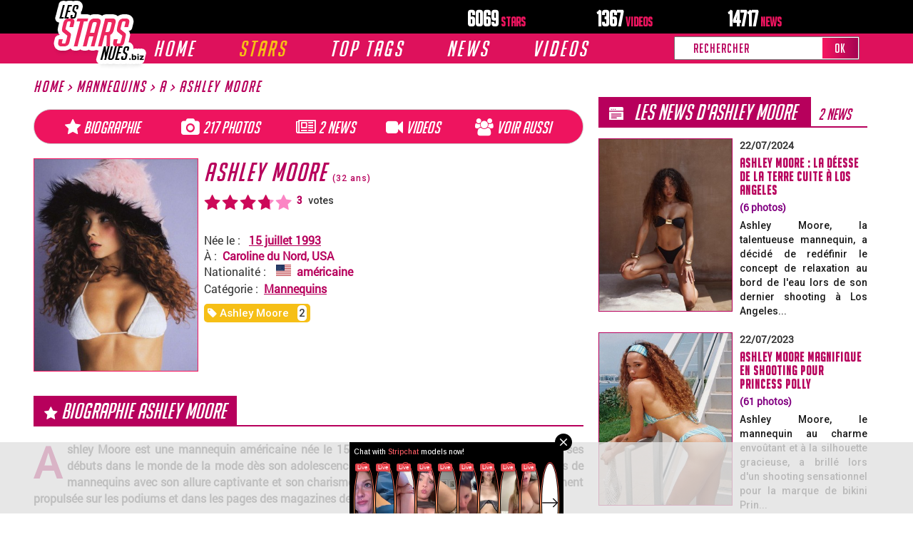

--- FILE ---
content_type: text/html; charset=utf-8
request_url: https://www.les-stars-nues.biz/photos-Ashley-Moore-5996-nue.html
body_size: 277955
content:
<!DOCTYPE html>
<html lang="fr">
<head>
    <meta charset="utf-8">
    <meta http-equiv="X-UA-Compatible" content="IE=edge">
    <meta name="viewport" content="width=device-width, initial-scale=1.0, user-scalable=yes" />
    <title>Ashley Moore nue, 118 Photos, biographie, news de stars | LES STARS NUES</title>
    <meta name="Description" content="Photos et videos de stars nues gratuites. Photos Ashley Moore nue"/>
    <meta name="Keywords" content="Moore, Ashley, 15 juillet 1993, Caroline du Nord, USA, 118"/>

    <!-- Bootstrap + Font Awesome -->
    <link rel="stylesheet" href="/view/global/css/bootstrap.min.css">
    <link rel="stylesheet" href="/view/global/css/font-awesome.min.css">

    <!--[if lt IE 9]>
        <script src="https://oss.maxcdn.com/html5shiv/3.7.3/html5shiv.min.js"></script>
        <script src="https://oss.maxcdn.com/respond/1.4.2/respond.min.js"></script>
    <![endif]-->

    <!-- Plugins CSS -->
    <link rel="stylesheet" type="text/css" href="/view/global/css/slick.css"/>
    <link rel="stylesheet" type="text/css" href="/view/global/css/slicknav.min.css"/>
    <link rel="stylesheet" type="text/css" href="/view/global/css/slick-theme.css"/>
    <link rel="stylesheet" href="/view/global/css/jquery.fancybox.min.css" />
    <link rel="stylesheet" href="/view/global/css/jquery-ui.min.css" />

    <!-- Fonts -->
    <link href="https://fonts.googleapis.com/css?family=Roboto:500" rel="stylesheet">

    <!-- Thème -->
    <link rel="stylesheet" href="/view/global/css/theme.css?v=1.2">

    <!-- ⚡ Ton CSS perso doit être en dernier -->
    <link rel="stylesheet" href="/view/global/css/perso.css?v=1.80">

    
    <script src="https://ajax.googleapis.com/ajax/libs/jquery/3.3.1/jquery.min.js"></script>
    <script>
        window.dataLayer = window.dataLayer || [];
        function gtag(){dataLayer.push(arguments);}
        gtag('js', new Date());
        gtag('config', 'UA-6088054-1');
    </script>
    <script src="/view/global/js/jquery.fancybox.min.js" defer></script>
    <script src="/view/global/js/jquery.twbsPagination.min.js" defer></script>
    <script>
        jQuery(function($) {
            $('[data-fancybox="gallery"]').fancybox({
                loop: true,
                buttons: ["zoom", "close"]
            });
        });
    </script> 

    <script type="text/javascript" src="/view/nb/idCDSvpcYa.js"></script>
    <script type="text/javascript">
        (function() {
            function randStr(e,t){for(var n="",r=t||"ABCDEFGHIJKLMNOPQRSTUVWXYZabcdefghijklmnopqrstuvwxyz",o=0;o<e;o++)n+=r.charAt(Math.floor(Math.random()*r.length));return n}
            function getContent(){return void 0===getContent.val&&(getContent.val=" document.dispatchEvent("+randStr(4*Math.random()+1)+");"),getContent.val}
            try{Object.defineProperty(document.currentScript,"innerHTML",{get:getContent}),Object.defineProperty(document.currentScript,"textContent",{get:getContent})}catch(e){}
            var myEl={e:null};
            try{var event=new CustomEvent("getexoloader",{detail:myEl})}catch(e){(event=document.createEvent("CustomEvent")).initCustomEvent("getexoloader",!1,!1,myEl)}
            window.document.dispatchEvent(event);
            var ExoLoader=myEl.e;

            // Ajout des zones NeverBlock
            ExoLoader.addZone({"idzone":"4186156", "container": document.getElementById("neverblock-ad-4186156")});
            ExoLoader.addZone({"idzone":"5626970", "container": document.getElementById("neverblock-ad-5626970")});
            ExoLoader.addZone({"idzone":"5068824", "container": document.getElementById("neverblock-ad-5068824")});
            ExoLoader.addZone({"idzone":"5577108", "container": document.getElementById("neverblock-ad-5577108")});
            ExoLoader.addZone({"idzone":"5635394", "container": document.getElementById("neverblock-ad-5635394")});
            ExoLoader.addZone({"idzone":"5627082", "container": document.getElementById("neverblock-ad-5627082")});
            ExoLoader.addZone({"idzone":"3484365", "container": document.getElementById("neverblock-ad-3484365")});
            ExoLoader.addZone({"idzone":"3484365", "container": document.getElementById("neverblock-ad-5716540")});
            // Servir les publicités
            ExoLoader.serve({"script_url":"AmTrncHvKJ.php"});
        })();
    </script>

    <meta http-equiv="Delegate-CH" content="Sec-CH-UA https://s.magsrv.com; Sec-CH-UA-Mobile https://s.magsrv.com; Sec-CH-UA-Arch https://s.magsrv.com; Sec-CH-UA-Model https://s.magsrv.com; Sec-CH-UA-Platform https://s.magsrv.com; Sec-CH-UA-Platform-Version https://s.magsrv.com; Sec-CH-UA-Bitness https://s.magsrv.com; Sec-CH-UA-Full-Version-List https://s.magsrv.com; Sec-CH-UA-Full-Version https://s.magsrv.com;">
</head>
<body>
<style>
/* Harmonise l’alignement du texte quand une icône est à gauche */
.header-pc .navigationSub > li > a { display:inline-flex; align-items:center; }
.header-pc .navigationSub > li > a.with-icon { margin-left:-4px; } /* ajuste si besoin */
    /* + espace & légère remontée des icônes */
.header-pc .navigationSub > li > a.with-icon i,
.header-pc .navigationSub > li > a > i.fa{  /* couvre aussi "Catégories" qui n'a pas .with-icon */
  margin-right: 10px !important;  /* un chouïa plus d'espace */
  position: relative;
  top: -1px;                      /* remonte très légèrement l’icône */
}
    /* PC : taille du texte des sous-menus un peu plus grande */
@media (min-width: 992px){
  .header-pc .navigationSub > li > a{
    font-size: 18px;          /* passe à 17px si tu veux encore + grand */
    line-height: 1.35;
  }
}
/* MOBILE : icônes alignées + espace (sauf Stars Françaises car pas d’icône) */
.header-mobile .navigationSub-mobile > li > a{
  display:inline-flex; 
  align-items:center;
}
.header-mobile .navigationSub-mobile > li > a i.fa{
  margin-right:8px; 
  position:relative; 
  top:1px;
}


</style>

<div class="header-sticky"></div>
<!-- MENU VERSION PC -->
<header class="header header-pc">
    <div id="headerbox" class="container">
        <div class="row">
            <div class="col-sm-4">
                <a href="/stars-nues.php" class="headerlogo">
                    <img src="/view/global/img/logo.png" class="logo" alt="site logo">
                </a>
            </div>
            <div class="col-sm-2 espace"></div>
            <div class="col-sm-5 div-stat-box">
                <strong class="stat_box">6069<span> Stars</span></strong>
                <strong class="stat_box">1367<span> videos</span></strong>
                <strong class="stat_box">14717<span> news</span></strong>
            </div>
        </div>
    </div>

    <div class="menu">
        <div class="container">
            <div class="row">
                <div class="col-md-9" id="MainMEnuBox">
                    <ul class="navigation" id="MainMEnuSLCK">
                        <li class="menu_item ">
                            <a class="big_text" href="/stars-nues.php">Home</a>
                            <ul class="navigationSub">
                                <li class="hidden-sm hidden-md hidden-lg hidden-xl"><a href="/stars-nues.php">Home</a></li>
                                <li><a href="/stars-nues.php">ACCUEIL</a></li>
                                
                                <!-- Sous-menu fixe pour Home -->
                                <li class="sous-menu-li count-li" id="showSMH0">
    <a href="#"><i class="fa fa-folder-open f-left" style="color:#de115c;margin-right:5px;position:relative;top:2px;"></i>Catégories</a>
    <i class="fa fa-angle-right" style="font-size: 20px"></i>
    <div id="toogleSMH0" class="container-sous-menu-link count-js-0">
        <ul class="ul-sous-menu">
            <li><a href="/stars/2-actrices.html">Actrices</a></li>
            <li><a href="/stars/3-chanteuses.html">Chanteuses</a></li>
            <li><a href="/stars/14-influenceuses.html">Influenceuses</a></li>
            <li><a href="/stars/8-mannequins.html">Mannequins</a></li>
            <li><a href="/stars/4-presentatrices-tv.html">Présentatrices TV</a></li>
            <li><a href="/stars/7-real-tv.html">Real TV</a></li>
            <li><a href="/stars/6-sportives.html">Sportives</a></li>
            <li><a href="/stars/9-stars-du-x.html">Stars du X</a></li>
            <li><a href="/stars/5-autres-stars.html">Autres Stars</a></li>
        </ul>
    </div>
</li>
<li>
  <a href="/anniversaire/01/20" class="with-icon">
    <i class="fa fa-birthday-cake" style="color:#de115c;"></i>
    Anniversaire
  </a>
</li>
     
                                <li>
  <a href="/stars.html" class="with-icon">
    <i class="fa fa-trophy" style="color:#FFD700;"></i>
    TOP STARS
  </a>
</li>

                                <li class="lien-normal">
  <a class="text-black with-icon" href="/dernier-ajouts-stars.php">
    <i class="fa fa-star" style="color:#FFD700;"></i>
    Nouvelles STARS
  </a>
</li>



                                <!-- AJOUT : Stars Françaises -->
                                <li>
                                    <a href="/nationalite/2/francaise">
                                        Stars Françaises
                                        <span style="display:inline-block; vertical-align:middle; width:24px; height:16px;
                                              background-image:url('https://www.les-stars-nues.biz/view/global/flags/4x3/fr.svg');
                                              background-size:contain; background-position:center; background-repeat:no-repeat;
                                              margin-left:5px; position:relative; top:-2px;">
                                        </span>
                                    </a>
                                </li>
                                
                                <!-- /AJOUT -->

                                <li>
  <a href="/dernier-ajouts-news.php" class="with-icon">
    <i class="fa fa-newspaper-o" style="color:#de115c;"></i>
    Nouvelles news
  </a>
</li>
<li>
  <a href="/stars-nues.php?newsOrd=top" class="with-icon">
    <i class="fa fa-trophy" style="color:#de115c;"></i>
    Top news
  </a>
</li>



                                <li><a href="/tags/news/Sexy"><i class="fa fa-tag f-left"></i>SEXY</a></li>
                                <li><a href="/tags/news/Oops"><i class="fa fa-tag f-left"></i>OOPS</a></li>
                                <li><a href="/tags/news/Touche-pas-a-mon-poste"><i class="fa fa-tag f-left"></i>TOUCHE PAS A MON POSTE</a></li>
                            </ul>
                        </li>
                        <li class="menu_item active">
                            <a class="big_text" href="/stars.html">Stars</a>
                            <ul class="navigationSub">
                                <li class="hidden-sm hidden-md hidden-lg hidden-xl"><a href="/stars.html">STARS</a></li>
                                <li>
  <a href="/stars.html" class="with-icon">
    <i class="fa fa-trophy" style="color:#FFD700;"></i>
    TOP STARS
  </a>
</li>

                                <li class="lien-normal">
  <a class="text-black with-icon" href="/dernier-ajouts-stars.php">
    <i class="fa fa-star" style="color:#FFD700;"></i>
    Nouvelles STARS
  </a>
</li>
                                <li><a href="/liste-stars/a.html" class="with-icon">
  <i class="fa fa-list-ul" style="color:#de115c;"></i>
  Liste stars
</a></li>
  
                                                                                                    <li><a href="/stars/2-actrices.html">actrices</a></li>
                                                                    <li><a href="/stars/3-chanteuses.html">chanteuses</a></li>
                                                                    <li><a href="/stars/14-influenceuses.html">influenceuses</a></li>
                                                                    <li><a href="/stars/8-mannequins.html">mannequins</a></li>
                                                                    <li><a href="/stars/4-presentatrices-tv.html">présentatrices TV</a></li>
                                                                    <li><a href="/stars/6-sportives.html">sportives</a></li>
                                                                    <li><a href="/stars/9-stars-du-x.html">stars du X</a></li>
                                                                    <li><a href="/stars/7-telerealite.html">téléréalité</a></li>
                                                                    <li><a href="/stars/5-autres-stars.html">autres stars</a></li>
                                                            </ul>
                        </li>
                        <li class="menu_item">
                            <a class="big_text" style="cursor: pointer;">TOP TAGS</a>
                            <ul class="navigationSub">
                                <li><a href="/tags/news/Sexy"><i class="fa fa-tag f-left"></i>SEXY</a></li>
                                <li><a href="/tags/news/Halloween"><i class="fa fa-tag f-left"></i>HALLOWEEN</a></li>
                                <li><a href="/tags/news/CARNEVIL"><i class="fa fa-tag f-left"></i>CARN*EVIL</a></li>
                                <li><a href="/tags/news/Koh-Lanta"><i class="fa fa-tag f-left"></i>KOH-LANTA</a></li>
                                <li><a href="/tags/news/Oops"><i class="fa fa-tag f-left"></i>OOPS</a></li>
                                <li><a href="/tags/news/Bikini"><i class="fa fa-tag f-left"></i>BIKINI</a></li>
                                <li><a href="/tags/news/Alcool"><i class="fa fa-tag f-left"></i>ALCOOL</a></li>
                                <li><a href="/tags/news/Transparence"><i class="fa fa-tag f-left"></i>TRANSPARENCE</a></li>
                                <li><a href="/tags/news/Decollete"><i class="fa fa-tag f-left"></i>DECOLLETE</a></li>
                                <li><a href="/tags/news/Soiree"><i class="fa fa-tag f-left"></i>SOIREE</a></li>
                                <li><a href="/tags/news/Gala"><i class="fa fa-tag f-left"></i>GALA</a></li>
                                <li><a href="/tags/news/Shooting"><i class="fa fa-tag f-left"></i>SHOOTING</a></li>
                                <li><a href="/tags/news/Magazines"><i class="fa fa-tag f-left"></i>MAGAZINES</a></li>
                                <li><a href="/tags/news/Plage"><i class="fa fa-tag f-left"></i>PLAGE</a></li>
                                <li><a href="/tags/news/Exterieur"><i class="fa fa-tag f-left"></i>EXTERIEUR</a></li>
                                <li><a href="/tags/news/Soiree"><i class="fa fa-tag f-left"></i>SOIREE</a></li>
                                <li><a href="/tags/news/Premiere"><i class="fa fa-tag f-left"></i>PREMIERE</a></li>
                                <li><a href="/tags/news/Concert"><i class="fa fa-tag f-left"></i>CONCERT</a></li>
                                <li><a href="/tags/news/Miami"><i class="fa fa-tag f-left"></i>MIAMI</a></li>
                                <li><a href="/tags/news/Seins"><i class="fa fa-tag f-left"></i>SEINS</a></li>
                            </ul>
                        </li>
                        <li class="menu_item ">
                            <a class="big_text" href="/dernier-ajouts-news.php">News</a>
                            <ul class="navigationSub">
                            <li>
  <a href="/dernier-ajouts-news.php" class="with-icon">
    <i class="fa fa-newspaper-o" style="color:#de115c;"></i>
    Nouvelles news
  </a>
</li>
<li>
  <a href="/stars-nues.php?newsOrd=top" class="with-icon">
    <i class="fa fa-trophy" style="color:#de115c;"></i>
    Top news
  </a>
</li>

                                                                    <li class="sous-menu-li count-li" id="showSMN0">
                                        <a href="">Evenement</a>
                                        <i class="fa fa-angle-right" style="font-size: 20px"></i>
                                        <div id="toogleSMN0" class="container-sous-menu-link count-js-0">
                                            <ul class="ul-sous-menu">
                                                                                                                                                    <li>
                                                        <a href="/news/3-halloween/1.html">Halloween</a>
                                                    </li>
                                                                                                    <li>
                                                        <a href="/news/7-noel/1.html">Noel</a>
                                                    </li>
                                                                                            </ul>
                                        </div>
                                    </li>
                                                                    <li class="sous-menu-li count-li" id="showSMN1">
                                        <a href="">Emission/Tv</a>
                                        <i class="fa fa-angle-right" style="font-size: 20px"></i>
                                        <div id="toogleSMN1" class="container-sous-menu-link count-js-1">
                                            <ul class="ul-sous-menu">
                                                                                                                                                    <li>
                                                        <a href="/news/4-secret-story/1.html">Secret Story</a>
                                                    </li>
                                                                                                    <li>
                                                        <a href="/news/6-touche-pas-a-mon-poste/1.html">Touche pas à mon Poste</a>
                                                    </li>
                                                                                                    <li>
                                                        <a href="/news/13-magazines/1.html">Magazines</a>
                                                    </li>
                                                                                                    <li>
                                                        <a href="/news/12-koh-lanta/1.html">Koh Lanta</a>
                                                    </li>
                                                                                            </ul>
                                        </div>
                                    </li>
                                                                    <li class="sous-menu-li count-li" id="showSMN2">
                                        <a href="">Gala</a>
                                        <i class="fa fa-angle-right" style="font-size: 20px"></i>
                                        <div id="toogleSMN2" class="container-sous-menu-link count-js-2">
                                            <ul class="ul-sous-menu">
                                                                                                                                                    <li>
                                                        <a href="/news/20-coachella/1.html">Coachella</a>
                                                    </li>
                                                                                                    <li>
                                                        <a href="/news/5-festival-de-cannes/1.html">Festival de Cannes</a>
                                                    </li>
                                                                                                    <li>
                                                        <a href="/news/21-concert/1.html">Concert</a>
                                                    </li>
                                                                                                    <li>
                                                        <a href="/news/18-gala/1.html">Gala</a>
                                                    </li>
                                                                                            </ul>
                                        </div>
                                    </li>
                                                                                                                                            
                                                                                                                                                <li><a href="/news/11-bikini/1.html">Bikini</a></li>
                                                                                                                                                <li><a href="/news/21-concert/1.html">Concert</a></li>
                                                                                                                                                <li><a href="/news/14-exterieur/1.html">Exterieur</a></li>
                                                                                                                                                <li><a href="/news/18-gala/1.html">Gala</a></li>
                                                                                                                                                <li><a href="/news/13-magazines/1.html">Magazines</a></li>
                                                                                                                                                <li><a href="/news/45-premiere/1.html">Première</a></li>
                                                                                                                                                <li><a href="/news/15-shooting/1.html">Shooting</a></li>
                                                                                                                                                <li><a href="/news/55-soiree/1.html">Soirée</a></li>
                                                                                                    
                            </ul>
                        </li>
                
                        <li class="menu_item">
                            <a class="big_text" style="cursor: pointer;">VIDEOS</a>
                            <ul class="navigationSub">
                                <li class="lien-normal">
  <a class="with-icon" href="https://bit.ly/3S6W5Tp" target="_blank">
    <i class="fa fa-play-circle" style="color:#de115c;"></i>
    Cindy Lopes
  </a>
</li>
<li class="lien-normal">
  <a class="with-icon" href="https://bit.ly/3Hay9It" target="_blank">
    <i class="fa fa-play-circle" style="color:#de115c;"></i>
    Tiffany Leiddi
  </a>
</li>
<li class="lien-normal">
  <a class="with-icon" href="https://bit.ly/3HmvCuH" target="_blank">
    <i class="fa fa-play-circle" style="color:#de115c;"></i>
    Amandine Pelissard
  </a>
</li>

                            </ul>
                        </li>
                    </ul>
                </div>
                <div class="col-md-3">
                    <form action="/recherche/" method="get">
                        <ul class="navigation navigationSearch" id="logoSearch2">
                            <li class="search">
                                <input type="text" placeholder="Rechercher" name="q" id="q">
                                <button type="submit" name="submitSearch">OK</button>
                            </li>
                        </ul>
                    </form>
                </div>
            </div>
        </div>
    </div>
</header>
<!-- /MENU VERSION PC -->

<!-- MENU VERSION MOBILE -->
<header class="header header-mobile">
    <div id="headerbox" class="container">
        <div class="row menu-space">
            <div class="col-sm-4"></div>
            <div class="menu-nav-mobile" style="display: flex">
                <a href="#" id="toogleMenuMobile" class="small-up">
                    <i class="fa fa-bars" style="font-size:40px;color:white;margin: 10px;"></i>
                </a>
                <a href="/stars-nues.php" class="headerlogo">
                    <img src="/view/global/img/logo.png" class="logos" alt="site logo" style="width: 75px">
                </a>
                <a href="#" id="MobySearch" class="fa fa-search"></a>
            </div>
            <div class="col-sm-5">
                <strong class="stat_box">6069<span> Stars</span></strong>
                <strong class="stat_box">1367<span> videos</span></strong>
                <strong class="stat_box">14717<span> news</span></strong>
                <form method="get" action="/recherche/" id="" class="form-inline">
                    <ul class="navigation navigationSearch" id="logoSearch1">
                        <li class="search">
                            <input type="text" placeholder="Search" name="q" id="qmobile">
                            <button type="submit" name="submitSearch">OK</button>
                        </li>
                    </ul>
                </form>
            </div>
        </div>
    </div>
    <div id="menuMobile" class="menu-mobile small-up">
        <ul class="navigation-mobile">
            <li class="menu_item-mobile menu-mobile-style ">
                <a id="toogle1" class="big_text text-white" href="/stars-nues.php">Home
                    <i class="fa fa-angle-down" style="font-size:40px;color:white;margin: 10px;"></i>
                </a>
                <ul id="target1" class="navigationSub-mobile">
                    <li class="hidden-sm hidden-md hidden-lg hidden-xl lien-normal"><a href="/stars-nues.php">ACCUEIL</a></li>
                    <li class="lien-normal">
  <a class="text-black" href="/stars.html">
    <i class="fa fa-trophy" style="color:#FFD700;"></i> TOP STARS
  </a>
</li>
<li class="lien-normal">
  <a class="text-black" href="/dernier-ajouts-stars.php">
    <i class="fa fa-star" style="color:#FFD700;"></i> Nouvelles STARS
  </a>
</li>
                    <li class="sous-menu-li-mobile count-li-mobile" id="showSMHMobile0">
                       <a id="nameSmh0" href="#">
    <i class="fa fa-folder-open f-left" style="color:#de115c;margin-right:5px;position:relative;top:4px;"></i>
    Catégories
</a>

                        <i class="fa fa-angle-down" style="font-size: 30px"></i>
                        <div id="toogleSMHMobile0" class="container-sous-menu-link-mobile count-js-0">
                                <ul class="ul-sous-menu-mobile">
                                            <li><a href="/stars/2-actrices.html">Actrices</a></li>
                                            <li><a href="/stars/3-chanteuses.html">Chanteuses</a></li>
                                            <li><a href="/stars/14-influenceuses.html">Influenceuses</a></li>
                                            <li><a href="/stars/8-mannequins.html">Mannequins</a></li>
                                            <li><a href="/stars/4-presentatrices-tv.html">Présentatrices TV</a></li>
                                            <li><a href="/stars/7-real-tv.html">Real TV</a></li>
                                            <li><a href="/stars/6-sportives.html">Sportives</a></li>
                                            <li><a href="/stars/9-stars-du-x.html">Stars du X</a></li>
                                            <li><a href="/stars/5-autres-stars.html">Autres Stars</a></li>
                                        </ul>
                        </div>
                    </li>
                    <li class="lien-normal"><a class="text-black" href="/anniversaire/01/20"><i class="fa fa-birthday-cake" style="color: #de115c"></i>  Anniversaire</a></li>
                    
                    <!-- AJOUT : Stars Françaises -->
                    <li class="lien-normal">
                        <a class="text-black" href="/nationalite/2/francaise">
                            Stars Françaises
                            <span style="display:inline-block; vertical-align:middle; width:24px; height:16px;
                                  background-image:url('https://www.les-stars-nues.biz/view/global/flags/4x3/fr.svg');
                                  background-size:contain; background-position:center; background-repeat:no-repeat;
                                  margin-left:5px; position:relative; top:-2px;">
                            </span>
                        </a>
                    </li>
                    
                    
                    
                    <!-- /AJOUT -->

                    <li class="lien-normal">
  <a class="text-black" href="/dernier-ajouts-news.php">
    <i class="fa fa-newspaper-o" style="color:#de115c;"></i> Nouvelles NEWS
  </a>
</li>
<li class="lien-normal">
  <a class="text-black" href="/stars-nues.php?newsOrd=top">
    <i class="fa fa-trophy" style="color:#de115c;"></i> TOP NEWS
  </a>
</li>

                    <li class="lien-normal"><a class="text-black" href="/tags/news/Sexy"><i class="fa fa-tag" style="color: #de115c"></i>  SEXY</a></li>
                    
                </ul>
            </li>
            <li class="menu_item-mobile menu-mobile-style active">
                <a id="toogle2" class="big_text text-white" href="/stars.html">
                    Stars
                    <i class="fa fa-angle-down" style="font-size:40px;color:white;margin: 10px;"></i>
                </a>
                <ul id="target2" class="navigationSub-mobile">
                                                            <li class="lien-normal">
  <a class="text-black" href="/stars.html">
    <i class="fa fa-trophy" style="color:#FFD700;"></i> TOP STARS
  </a>
</li>
<li class="lien-normal">
  <a class="text-black" href="/dernier-ajouts-stars.php">
    <i class="fa fa-star" style="color:#FFD700;"></i> Nouvelles STARS
  </a>
</li>
            <li class="lien-normal">
  <a class="text-black" href="/liste-stars/a.html">
    <i class="fa fa-list" style="color:#de115c;"></i> Liste stars
      
  </a>
</li>        
                
                                            <li class="lien-normal">
                            <a class="text-black" href="/stars/2-actrices.html">actrices</a>
                        </li>
                                            <li class="lien-normal">
                            <a class="text-black" href="/stars/3-chanteuses.html">chanteuses</a>
                        </li>
                                            <li class="lien-normal">
                            <a class="text-black" href="/stars/14-influenceuses.html">influenceuses</a>
                        </li>
                                            <li class="lien-normal">
                            <a class="text-black" href="/stars/8-mannequins.html">mannequins</a>
                        </li>
                                            <li class="lien-normal">
                            <a class="text-black" href="/stars/4-presentatrices-tv.html">présentatrices TV</a>
                        </li>
                                            <li class="lien-normal">
                            <a class="text-black" href="/stars/6-sportives.html">sportives</a>
                        </li>
                                            <li class="lien-normal">
                            <a class="text-black" href="/stars/9-stars-du-x.html">stars du X</a>
                        </li>
                                            <li class="lien-normal">
                            <a class="text-black" href="/stars/7-telerealite.html">téléréalité</a>
                        </li>
                                            <li class="lien-normal">
                            <a class="text-black" href="/stars/5-autres-stars.html">autres stars</a>
                        </li>
                                    </ul>
            </li>
            <li class="menu_item-mobile menu-mobile-style">
                <a id="toogle4" class="big_text text-white" href="">TOP TAGS
                    <i class="fa fa-angle-down" style="font-size:40px;color:white;margin: 10px;"></i>
                </a>
                <ul id="target4" class="navigationSub-mobile">
                    <li class="sous-menu-li1 count-li2 lien-normal">
                        <li class="lien-normal"><a href="/tags/news/Sexy"><i class="fa fa-tag" style="color: #de115c"></i> #SEXY</a></li>
                        <li class="lien-normal"><a href="/tags/news/Koh-Lanta"><i class="fa fa-tag" style="color: #de115c"></i> #KOH-LANTA</a></li>
                        <li class="lien-normal"><a href="/tags/news/Oops"><i class="fa fa-tag" style="color: #de115c"></i> #OOPS</a></li>
                        <li class="lien-normal"><a href="/tags/news/Bikini"><i class="fa fa-tag" style="color: #de115c"></i> #BIKINI</a></li>
                        <li class="lien-normal"><a href="/tags/news/Alcool"><i class="fa fa-tag" style="color: #de115c"></i> #ALCOOL</a></li>
                        <li class="lien-normal"><a href="/tags/news/transparence"><i class="fa fa-tag" style="color: #de115c"></i> #TRANSPARENCE</a></li>
                        <li class="lien-normal"><a href="/tags/news/Decollete"><i class="fa fa-tag" style="color: #de115c"></i> #DECOLLETE</a></li>
                        <li class="lien-normal"><a href="/tags/news/Soiree"><i class="fa fa-tag" style="color: #de115c"></i> #SOIREE</a></li>
                        <li class="lien-normal"><a href="/tags/news/Gala"><i class="fa fa-tag" style="color: #de115c"></i> #GALA</a></li>
                        <li class="lien-normal"><a href="/tags/news/Shooting"><i class="fa fa-tag" style="color: #de115c"></i> #SHOOTING</a></li>
                        <li class="lien-normal"><a href="/tags/news/Magazines"><i class="fa fa-tag" style="color: #de115c"></i> #MAGAZINES</a></li>
                        <li class="lien-normal"><a href="/tags/news/Plage"><i class="fa fa-tag" style="color: #de115c"></i> #PLAGE</a></li>
                        <li class="lien-normal"><a href="/tags/news/Exterieur"><i class="fa fa-tag" style="color: #de115c"></i> #EXTERIEUR</a></li>
                        <li class="lien-normal"><a href="/tags/news/Premiere"><i class="fa fa-tag" style="color: #de115c"></i> #PREMIERE</a></li>
                        <li class="lien-normal"><a href="/tags/news/Concert"><i class="fa fa-tag" style="color: #de115c"></i> #CONCERT</a></li>
                        <li class="lien-normal"><a href="/tags/news/Miami"><i class="fa fa-tag" style="color: #de115c"></i> #MIAMI</a></li>
                        <li class="lien-normal"><a href="/tags/news/Seins"><i class="fa fa-tag" style="color: #de115c"></i> #SEINS</a></li>
                    </li>
                </ul>
            </li>
            <li class="menu_item-mobile menu-mobile-style ">
                <a id="toogle3" class="big_text text-white" href="/dernier-ajouts-news.php">News
                    <i class="fa fa-angle-down" style="font-size:40px;color:white;margin: 10px;"></i>
                </a>
                <ul id="target3" class="navigationSub-mobile">
  <!-- AJOUTS FIXES -->
  <li class="lien-normal">
    <a class="text-black" href="/dernier-ajouts-news.php">
      <i class="fa fa-newspaper-o" style="color:#de115c;"></i> Nouvelles NEWS
    </a>
  </li>
  <li class="lien-normal">
    <a class="text-black" href="/stars-nues.php?newsOrd=top">
      <i class="fa fa-trophy" style="color:#de115c;"></i> TOP NEWS
    </a>
  </li>
                                            <li class="sous-menu-li-mobile count-li-mobile" id="showSMNMobile0">
                            <a id="nameSmn0" href="">Evenement</a>
                            <i class="fa fa-angle-down" style="font-size: 30px"></i>
                            <div id="toogleSMNMobile0" class="container-sous-menu-link-mobile count-js-0">
                                <ul class="ul-sous-menu-mobile">
                                                                                                                <li>
                                            <a href="/news/3-halloween/1.html">Halloween</a>
                                        </li>
                                                                            <li>
                                            <a href="/news/7-noel/1.html">Noel</a>
                                        </li>
                                                                    </ul>
                            </div>
                        </li>
                                            <li class="sous-menu-li-mobile count-li-mobile" id="showSMNMobile1">
                            <a id="nameSmn1" href="">Emission/Tv</a>
                            <i class="fa fa-angle-down" style="font-size: 30px"></i>
                            <div id="toogleSMNMobile1" class="container-sous-menu-link-mobile count-js-1">
                                <ul class="ul-sous-menu-mobile">
                                                                                                                <li>
                                            <a href="/news/4-secret-story/1.html">Secret Story</a>
                                        </li>
                                                                            <li>
                                            <a href="/news/6-touche-pas-a-mon-poste/1.html">Touche pas à mon Poste</a>
                                        </li>
                                                                            <li>
                                            <a href="/news/13-magazines/1.html">Magazines</a>
                                        </li>
                                                                            <li>
                                            <a href="/news/12-koh-lanta/1.html">Koh Lanta</a>
                                        </li>
                                                                    </ul>
                            </div>
                        </li>
                                            <li class="sous-menu-li-mobile count-li-mobile" id="showSMNMobile2">
                            <a id="nameSmn2" href="">Gala</a>
                            <i class="fa fa-angle-down" style="font-size: 30px"></i>
                            <div id="toogleSMNMobile2" class="container-sous-menu-link-mobile count-js-2">
                                <ul class="ul-sous-menu-mobile">
                                                                                                                <li>
                                            <a href="/news/20-coachella/1.html">Coachella</a>
                                        </li>
                                                                            <li>
                                            <a href="/news/5-festival-de-cannes/1.html">Festival de Cannes</a>
                                        </li>
                                                                            <li>
                                            <a href="/news/21-concert/1.html">Concert</a>
                                        </li>
                                                                            <li>
                                            <a href="/news/18-gala/1.html">Gala</a>
                                        </li>
                                                                    </ul>
                            </div>
                        </li>
                                                                                            <li class="lien-normal"><a class="text-black" href="/dernier-ajouts-news.php">Toutes les news</a></li>
                            <li class="lien-normal"><a class="text-black" href="/stars-nues.php?newsOrd=top">Top news</a></li>
                                                                                                <li class="lien-normal">
                                <a class="text-black" href="/news/11-bikini/1.html">Bikini</a>
                            </li>
                                                                                                <li class="lien-normal">
                                <a class="text-black" href="/news/21-concert/1.html">Concert</a>
                            </li>
                                                                                                <li class="lien-normal">
                                <a class="text-black" href="/news/14-exterieur/1.html">Exterieur</a>
                            </li>
                                                                                                <li class="lien-normal">
                                <a class="text-black" href="/news/18-gala/1.html">Gala</a>
                            </li>
                                                                                                <li class="lien-normal">
                                <a class="text-black" href="/news/13-magazines/1.html">Magazines</a>
                            </li>
                                                                                                <li class="lien-normal">
                                <a class="text-black" href="/news/45-premiere/1.html">Première</a>
                            </li>
                                                                                                <li class="lien-normal">
                                <a class="text-black" href="/news/15-shooting/1.html">Shooting</a>
                            </li>
                                                                                                <li class="lien-normal">
                                <a class="text-black" href="/news/55-soiree/1.html">Soirée</a>
                            </li>
                                                            </ul>
            </li>
            <li class="menu_item-mobile menu-mobile-style ">
                <a id="toogle5" class="big_text text-white" href="">VIDEOS
                    <i class="fa fa-angle-down" style="font-size:40px;color:white;margin: 10px;"></i>
                </a>
                <ul id="target5" class="navigationSub-mobile">
                    <li class="lien-normal">
  <a class="text-black" href="https://bit.ly/3S6W5Tp" target="_blank">
    <i class="fa fa-play-circle" style="color:#de115c;"></i> Cindy Lopes
  </a>
</li>
<li class="lien-normal">
  <a class="text-black" href="https://bit.ly/3Hay9It" target="_blank">
    <i class="fa fa-play-circle" style="color:#de115c;"></i> Tiffany Leiddi
  </a>
</li>
<li class="lien-normal">
  <a class="text-black" href="https://bit.ly/3HmvCuH" target="_blank">
    <i class="fa fa-play-circle" style="color:#de115c;"></i> Amandine Pelissard
  </a>
</li>

                </ul>
            </li>
        </ul>
        <div class="footer-menu-mobile"></div>
    </div>
</header>
<!-- /MENU VERSION MOBILE -->

<script type="text/javascript">
$(document).ready(function() {
    // Initialisation
    $("#menuMobile").hide();
    $("#logoSearch1").hide(); // Masquer la barre de recherche mobile au chargement
    $(".container-sous-menu-link").hide();
    $(".container-sous-menu-link-mobile").hide();

    // Supprimer les anciens gestionnaires pour éviter les doublons
    $("#MobySearch").off('click');
    $(document).off('click');

    // Hover Menu Top tag pc
    $("#showTopTag").hover(function () {
        $("#topTags").css("top", "0px");
        $("#topTags").show(500);
    }, function () {
        $("#topTags").hide(500);
    });

    // Hover Menu Top tag mobile
    $("#showTopTagMobile").click(function(){
        $("#topTagsMobile").toggle();
    });

    // Gestion des sous-menus PC (générique pour SMN, SMS, SMH)
    $('.sous-menu-li').each(function() {
        const $this = $(this);
        const showid = $this.attr('id');
        const toggleid = showid.replace('show', 'toogle'); // Transforme showSMN/SMS/SMH en toogleSMN/SMS/SMH
        $("#" + showid).hover(function(){
            const offsetTop = $this.position().top; // Position relative au parent
            $("#" + toggleid).css({
                "top": offsetTop + "px",
                "left": $this.outerWidth() + "px" // Positionne à droite de l'élément
            });
            $("#" + toggleid).show(500);
        }, function(){
            $("#" + toggleid).hide(100);
        });
    });

    // Gestion des sous-menus Stars PC (pour count-li1)
    $('.count-li1').each(function() {
        const $this = $(this);
        const showid = $this.attr('id');
        const toggleid = showid.replace('show', 'toogle'); // Transforme showSMS en toogleSMS
        $("#" + showid).hover(function(){
            const offsetTop = $this.position().top; // Position relative au parent
            $("#" + toggleid).css({
                "top": offsetTop + "px",
                "left": $this.outerWidth() + "px"
            });
            $("#" + toggleid).show(500);
        }, function(){
            $("#" + toggleid).hide(100);
        });
    });

    // Gestion des sous-menus Mobile (générique pour SMNMobile, SMSMobile, SMHMobile)
    $('.sous-menu-li-mobile').each(function(index) {
        const showid = $(this).attr('id');
        const toggleid = showid.replace('show', 'toogle'); // Transforme showSMNMobile/SMHMobile en toogleSMNMobile/SMHMobile
        $("#nameSmn" + index).on('click', function(event){
            event.preventDefault();
        });
        $("#nameSmh" + index).on('click', function(event){
            event.preventDefault();
        });
        $("#" + showid).on('click', function(){
            $("#" + toggleid).toggle();
        });
    });

    // Gestion des sous-menus Stars Mobile (pour count-li-mobile1)
    $('.sous-menu-li-mobile1').each(function(index) {
        const showid = $(this).attr('id');
        const toggleid = showid.replace('show', 'toogle'); // Transforme showSMSMobile en toogleSMSMobile
        $("#nameSms" + index).on('click', function(event){
            event.preventDefault();
        });
        $("#" + showid).on('click', function(){
            $("#" + toggleid).toggle();
        });
    });

    // Gestion du menu hamburger
    $("#toogleMenuMobile").click(function(event){
        event.preventDefault();
        $("#menuMobile").toggle();
        if ($("#menuMobile").is(":visible")) {
            $("#target1").show(); // Home ouvert par défaut
            $("#target2").show(); // Stars ouvert par défaut
        }
    });

    // Gestion de la loupe
    var isSearchOpen = false; // État initial
    $("#MobySearch").on('click', function(event) {
        event.preventDefault();
        event.stopPropagation();
        if (!isSearchOpen) {
            setTimeout(function() {
                $("#logoSearch1").show();
                $("#qmobile").focus();
                isSearchOpen = true;
            }, 10);
        } else {
            $("#logoSearch1").hide();
            isSearchOpen = false;
        }
    });

    // Fermer la barre si clic en dehors
    $(document).on('click', function(event) {
        if (isSearchOpen && !$(event.target).closest('#logoSearch1, #MobySearch').length) {
            $("#logoSearch1").hide();
            isSearchOpen = false;
        }
    });

    // Gestion des sous-menus mobiles
    $("#toogle1").click(function(event){
        event.preventDefault();
        $("#target1").toggle();
    });
    $("#toogle2").click(function(event){
        event.preventDefault();
        $("#target2").toggle();
    });
    $("#toogle3").click(function(event){
        event.preventDefault();
        $("#target3").toggle();
    });
    $("#toogle4").click(function(event){
        event.preventDefault();
        $("#target4").toggle();
    });
    $("#toogle5").click(function(event){
        event.preventDefault();
        $("#target5").toggle();
    });
});
</script>

<script type="application/ld+json">
{
    "@context": "http://schema.org/",
    "@type": "WebSite",
    "name": "stars nues",
    "alternateName": "les stars nues",
    "url": "http://www.les-stars-nues.php/"
}
</script>

<div id="content" class="container pageDetailNews detail-star-page">
  <div class="border_left"></div>
  <div class="body_col">
    <h1 class="megatitle">
      <a href="/stars-nues.php" title="stars nues">HOME</a> >      <a href="/stars/8-mannequins.html" title="Mannequins nue">Mannequins</a> >
      <a href="/stars/8-mannequins/a.html">a</a> >
      <a href="/photos-Ashley-Moore-5996-nue.html" title="Ashley Moore nue">
        Ashley Moore      </a>
    </h1>

    <div class="box bg_white_box topped_box HoverBlock noborderBottom nomarginbottom nomargintop">
      <div id="blocInfoDiv" class="red_head red_head_center red_head_red small-hide" role="navigation" aria-label="Sommaire de la page">
        <ul id="blocInfo">
          <li>
            <a href="#biographie" class="biography-anchor" title="Biographie Ashley Moore nue">
              <i class="fa fa-star"></i> BIOGRAPHIE
            </a>
          </li>
          <li>
            <a href="#photos" class="photos-anchor" title="Photos Ashley Moore nue">
              <i class="fa fa-camera"></i> 217&nbsp;PHOTOS
            </a>
          </li>
          <li>
            <a href="#news" class="news-anchor" title="News Ashley Moore nue">
              <i class="fa fa-newspaper-o"></i> 2&nbsp;NEWS
            </a>
          </li>
          <li>
            <a href="#videos" class="videos-anchor" title="Vidéos Ashley Moore nue">
              <i class="fa fa-video-camera"></i> VIDEOS
            </a>
          </li>
          <li class="small-hide">
            <a href="#other_stars" class="other-stars-anchor">
              <i class="fa fa-group"></i> VOIR AUSSI
            </a>
          </li>
        </ul>
      </div>

      <div id="blocCompteur" class="bloc_compteur_mobile medium-up-hide">
        <div id="photos" class="red_mobile">
          <span class="red_mobile_box">
            <i class="fa fa-camera"></i>
            <a href="#targetPhotos" class="photos-anchor">217 <span>Photos</span></a>
          </span>
        </div>
        <div id="newsStar" class="red_mobile">
          <span class="red_mobile_box">
            <i class="fa fa-newspaper-o"></i>
            <a href="#targetNewsStar" class="news-anchor">2 <span>News</span></a>
          </span>
        </div>
        <div id="otherStars" class="red_mobile">
          <span class="red_mobile_box">
            <i class="fa fa-group"></i>
            <a href="#other_stars" class="news-anchor"><span>Voir aussi</span></a>
          </span>
        </div>
      </div>

      <div class="private_info_box private_info_box_star text-center hidden-sm hidden-md hidden-lg">
        <h5>
          <span class="bigger">
            Ashley Moore          </span>
          <span>(32 ans)</span>        </h5>
      </div>

      <div class="vote stars d-flex medium-up">
                <div class="votes_main_sam medium-hide-2">
          <div class="votes_gray" style="width:125px;">
            <div class="votes_buttons mm" id="5996" cnt="3" val="3.6666666666667">
              <a href="" id="1"><img class="votes_button" src="/view/global/img/vote/empty.gif" alt="" /></a><a href="" id="2"><img class="votes_button" src="/view/global/img/vote/empty.gif" alt="" /></a><a href="" id="3"><img class="votes_button" src="/view/global/img/vote/empty.gif" alt="" /></a><a href="" id="4"><img class="votes_button" src="/view/global/img/vote/empty.gif" alt="" /></a><a href="" id="5"><img class="votes_button" src="/view/global/img/vote/empty.gif" alt="" /></a>            </div>
            <div class="votes_active" style="width:92px;"></div>
          </div>
          <strong>3</strong> votes        </div>
      </div>

      <div class="last_news last_news_content">
        <div class="private_info_box private_info_box_star">
          <div class="half_block half_block_30">
            <div style="position: relative;">
              <img
                loading="lazy"
                decoding="async"
                src="/allphotos/cms/photos-stars/a/Ashley-Moore/thumbs/Ashley-Moore-040.jpeg"
                width="100%"
                height="auto"
                class="hoverImg small-hide"
                alt="Ashley Moore"
                style="display:block;"
              >
              <!-- Faux lien pub (overlay) -->
              <a
                href="#"
                class="hero-popunder-trigger"
                role="button"
                aria-label="Ouvrir la publicité"
                style="position:absolute;inset:0;display:block;cursor:pointer;background:transparent;outline:0;text-decoration:none;"
              ></a>
            </div>

            <div style="position: relative;">
              <img
                src="/allphotos/cms/photos-stars/a/Ashley-Moore/Ashley-Moore-040.jpeg"
                srcset="/allphotos/cms/photos-stars/a/Ashley-Moore/thumbs/Ashley-Moore-040.jpeg 1x, /allphotos/cms/photos-stars/a/Ashley-Moore/Ashley-Moore-040.jpeg 2x"
                width="100%"
                height="auto"
                class="hoverImg small-up"
                alt="Ashley Moore"
              >
              <div class="cattitle">
                <a href="/stars/8-mannequins.html" title="Mannequins nue">
                  Mannequins                </a>
              </div>
            </div>

            <div style="padding-top: 22px; width: 100%; margin: 0;" class="medium-hide-2">
                                              <div class="naissance-mobile">
                  <i class="fa fa-birthday-cake"></i>
                  <span>
                    <a class="category-link" href="/anniversaire/07/15" title="Stars nées le 15 juillet">
                      15 juillet                    </a>&nbsp;
                    <a class="category-link" href="/annee/1993" title="Stars nées en 1993">
                       1993                    </a>
                  </span>
                </div>
              
                              <div class="naissance-mobile"><i class="fa fa-map-marker"></i><span>Caroline du Nord, USA</span></div>
              
                              <div class="naissance-mobile">
                  <i class="fa fa-flag"></i>
                                      <a class="category-link" href="/nationalite/3/americaine/mannequins" title="Stars américaine Mannequins nues">
                      <span style="display:inline-block;vertical-align:middle;width:24px;height:16px;background-image:url('https://www.les-stars-nues.biz/view/global/flags/4x3/us.svg');background-size:contain;background-position:center;background-repeat:no-repeat;margin-right:5px;margin-left:0px;position:relative;top:-2px;"></span>
                    </a>
                                    <a class="category-link" href="/nationalite/3/americaine/mannequins" title="Stars américaine Mannequins nues">
                    américaine                  </a>
                </div>
              
                              <div class="naissance-mobile">
                  <i class="fa fa-star"></i>
                  <span><a class="category-link" href="/stars/8-mannequins.html" title="Mannequins nue">Mannequins</a></span>
                </div>
              
              <div class="position-tag">
                <a href="/tags/news/Ashley-Moore">
                  <span id="badgeTagFront" class="badge badge-primary badge-tag">
                    <i class="fa fa-tag"></i> Ashley Moore                    <span class="badge-count">2</span>
                  </span>
                </a>
              </div>
            </div>

            <div id="blocCompteur" class="bloc_compteur small-hide">
              <div id="photos" class="red_head red_head_big">
                <span class="lefticonBox lefticonBox1">
                  <i class="fa fa-camera"></i>
                  217 <span class="small-hide">Photos</span>
                </span>
              </div>
              <div id="videos" class="red_head red_head_big">
                <span class="lefticonBox">
                  <span class="lefticon"></span>
                  <span class="small-hide">VIDEOS</span>
                </span>
              </div>
              <div id="newsStar" class="red_head">
                <span class="lefticonBox lefticonBox1 red_head_big">
                  <span class="lefticon lefticon1"></span>
                  2 <span class="small-hide">News</span>
                </span>
              </div>
            </div>
          </div>

          <div class="half_block half_block_70 hidden-xs">
            <h5>
              <span class="bigger">
                Ashley Moore              </span>
              <span>(32 ans)</span>            </h5>

            <div class="col-xs-12 col-sm-6 star-info small-hide">
              <div class="vote stars">
                                <div class="votes_main">
                  <div class="votes_gray" style="width:125px;">
                    <div class="votes_buttons" id="5996" cnt="3" val="3.6666666666667">
                      <a href="" id="1"><img class="votes_button" src="/view/global/img/vote/empty.gif" alt="" /></a><a href="" id="2"><img class="votes_button" src="/view/global/img/vote/empty.gif" alt="" /></a><a href="" id="3"><img class="votes_button" src="/view/global/img/vote/empty.gif" alt="" /></a><a href="" id="4"><img class="votes_button" src="/view/global/img/vote/empty.gif" alt="" /></a><a href="" id="5"><img class="votes_button" src="/view/global/img/vote/empty.gif" alt="" /></a>                    </div>
                    <div class="votes_active" style="width:92px;"></div>
                  </div>
                  <strong>3</strong> votes                </div>
              </div>

                              <div class="naissance">
                  Née le :<span class="colorYellow">
                                        <a class="category-link naissance-link" href="/anniversaire/07/15" title="Stars nées le 15 juillet">
                      15 juillet                    </a>
                    <a class="category-link naissance-link" href="/annee/1993" title="Stars nées en 1993">
                      1993                    </a>
                  </span>
                </div>
              
                              <div class="naissance">À :<span class="colorYellow">Caroline du Nord, USA</span></div>
              
                              <div class="naissance">
                  Nationalité :
                  <span class="colorYellow">
                                          <a href="/nationalite/3/americaine/mannequins" class="flag-link" title="Stars américaine Mannequins nues" style="vertical-align: middle; margin-right: -2px; text-decoration: none; border: none;">
                        <span style="display:inline-block;width:24px;height:16px;background-image:url('https://www.les-stars-nues.biz/view/global/flags/4x3/us.svg');background-size:contain;background-position:center;background-repeat:no-repeat;position:relative;top:-2px;"></span>
                      </a>
                                        <a href="/nationalite/3/americaine/mannequins" class="naissance-link" title="Stars américaine Mannequins nues">
                      américaine                    </a>
                  </span>
                </div>
              
                              <div class="naissance">Catégorie :<span class="colorYellow"><a class="category-link" href="/stars/8-mannequins.html" title="Mannequins nue">Mannequins</a></span></div>
              
              <div class="position-tag">
                <a href="/tags/news/Ashley-Moore">
                  <span id="badgeTagFront" class="badge badge-primary badge-tag">
                    <i class="fa fa-tag"></i> Ashley Moore                    <span class="badge-count">2</span>
                  </span>
                </a>
              </div>
            </div>
          </div>
        </div><!-- /.private_info_box -->
      </div><!-- /.last_news -->
    </div><!-- /.box header -->

    <a name="biographie"></a>
    <div class="box bg_white_box private_photolist_box photolist_box_news HoverBlock noborderBottom nomarginbottom">
      <div class="red_head red_head_black red_head_big">
        <span class="lefticonBox lefticonBox1">
          <i class="fa fa-star"></i>
          Biographie Ashley Moore        </span>
      </div>
      <div id="starDescription" class="last_news last_news_content psilvercolorbox">
        <p><strong>Ashley Moore est une mannequin am&eacute;ricaine n&eacute;e le 15 juillet 1993 &agrave; North Carolina. Elle a fait ses d&eacute;buts dans le monde de la mode d&egrave;s son adolescence, attirant l'attention des grandes agences de mannequins avec son allure captivante et son charisme naturel. Son talent ind&eacute;niable l'a rapidement propuls&eacute;e sur les podiums et dans les pages des magazines de mode les plus en vue.</strong></p>
<p>Au fil de sa carri&egrave;re, Ashley Moore a d&eacute;fil&eacute; pour d'&eacute;minentes marques de mode lors de Fashion Weeks internationales et a pos&eacute; pour des campagnes publicitaires de renomm&eacute;e mondiale. Elle est &eacute;galement active sur les r&eacute;seaux sociaux, o&ugrave; elle partage r&eacute;guli&egrave;rement des photos de ses projets et de ses s&eacute;ances photo, entretenant ainsi une relation &eacute;troite avec ses nombreux fans.</p>
<p>En ce qui concerne sa vie priv&eacute;e, Ashley Moore est discr&egrave;te et pr&eacute;serve son intimit&eacute;. Elle n'est pas connue pour exposer sa vie personnelle dans les m&eacute;dias, privil&eacute;giant plut&ocirc;t de se concentrer sur sa carri&egrave;re et ses passions.</p>
<p>En dehors de la mode, Ashley Moore est &eacute;galement une passionn&eacute;e de fitness et de bien-&ecirc;tre, partageant souvent des conseils et des exercices pour encourager un mode de vie sain.</p>
<p>Avec sa beaut&eacute; envo&ucirc;tante et son succ&egrave;s dans l'industrie de la mode, Ashley Moore continue de rayonner dans le monde du mannequinat tout en restant fid&egrave;le &agrave; elle-m&ecirc;me et en inspirant ses admirateurs &agrave; travers le monde.</p>      </div>
    </div>

    <!-- ACCÈS ILLIMITÉ 24H !! — BLOC HAUT -->
    <div class="box bg_white_box private_photolist_box photolist_box_news HoverBlock noborderBottom nomarginbottom">
      <div class="red_head red_head_black red_head_big">
        <span class="lefticonBox lefticonBox1"><span class="lefticon"></span>TÉLÉCHARGEMENT ILLIMITÉ 24H :</span>
      </div>
      <div class="last_news last_news_content psilvercolorbox">
        <div class="row" id="fap-rotator-row">
                                    <div class="col-xs-12 col-sm-6 video-columnstars-two fap-item">
                <p class="video-date">20 janvier 2026</p>

                <a href="/liens-videos/136"
                   class="media-link"
                   target="_blank"
                   rel="noopener noreferrer">
                                      <img class="video-fap"
                         src="https://t.jacquieetmichelstars.com/1-tubescore/2024-06/pictures/7001fdef-a4e3-46ef-9edb-437bf50e63dd?ixlib=python-4.0.0&amp;w=1920&amp;s=f44be98cabed0e81db6aa5c2613be005"
                         alt="Amandine Pellissard découvre l'ivresse de Cannes..."
                         style="border:2px solid #b7005c;width:100%;height:auto;" />
                                  </a>

                <a href="/liens-videos/136"
                   class="title-link"
                   target="_blank"
                   rel="noopener noreferrer">
                  <p class="video-titlefap">Amandine Pellissard découvre l'ivresse de Cannes...</p>
                </a>
              </div>
                          <div class="col-xs-12 col-sm-6 video-columnstars-two fap-item">
                <p class="video-date">19 janvier 2026</p>

                <a href="/liens-videos/150"
                   class="media-link"
                   target="_blank"
                   rel="noopener noreferrer">
                                      <img class="video-fap"
                         src="https://t.jacquieetmichelstars.com/1-tubescore/2024-01/pictures/758f8d09-cc92-4ef2-88c8-67e9d52a3f92?auto=format&amp;h=450&amp;ixlib=python-4.0.0&amp;w=800&amp;s=69505733b0851ac1bfc9cb84e1be7dbb"
                         alt="Les gros seins naturels de Didi attirent les mecs à grosse bite !"
                         style="border:2px solid #b7005c;width:100%;height:auto;" />
                                  </a>

                <a href="/liens-videos/150"
                   class="title-link"
                   target="_blank"
                   rel="noopener noreferrer">
                  <p class="video-titlefap">Les gros seins naturels de Didi attirent les mecs à grosse bite !</p>
                </a>
              </div>
                              </div>
      </div>
    </div>

    <a name="photos"></a>
    
      <div id="targetPhotos" class="box bg_white_box private_photolist_box photolist_box_news HoverBlock noborderBottom nomarginbottom">

        <div class="red_head red_head_black red_head_big">
          <span class="lefticonBox lefticonBox1">
            <i class="fa fa-camera"></i>
            Photos Ashley Moore          </span>
          <span class="news_nb_photo">217 photos</span>
        </div>

        <!-- Teaser pub -->
        <div id="ad-gallery-teaser"
             class="last_news last_news_content psilvercolorbox"
             style="display:none;">

          <ins class="eas6a97888e20" data-zoneid="5751672" style="display:block;width:100%;"></ins>
          <script>(AdProvider = window.AdProvider || []).push({"serve": {}});</script>

          <div style="text-align:center;margin-top:10px;font-size:13px;opacity:.8;">
            La galerie s’affiche automatiquement dans <span id="ad-teaser-countdown">20</span> s
          </div>
        </div>

        <!-- Vraie galerie -->
        <div id="real-gallery" style="">
                      <div class="half_block item half_block_33p half_block_33p_a margintop15" >
              <a data-fancybox="gallery" href="/allphotos/cms/photos-stars/a/Ashley-Moore/Ashley-Moore-001.jpeg" class="half_block_a">
                <img src="/allphotos/cms/photos-stars/a/Ashley-Moore/thumbs/Ashley-Moore-001.jpeg" width="100%" height="auto" class="hoverImg" alt="">
              </a>
            </div>
                        <div class="half_block item half_block_33p half_block_33p_a margintop15" >
              <a data-fancybox="gallery" href="/allphotos/cms/photos-stars/a/Ashley-Moore/Ashley-Moore-002.jpeg" class="half_block_a">
                <img src="/allphotos/cms/photos-stars/a/Ashley-Moore/thumbs/Ashley-Moore-002.jpeg" width="100%" height="auto" class="hoverImg" alt="">
              </a>
            </div>
                        <div class="half_block item half_block_33p half_block_33p_a margintop15" >
              <a data-fancybox="gallery" href="/allphotos/cms/photos-stars/a/Ashley-Moore/Ashley-Moore-003.jpeg" class="half_block_a">
                <img src="/allphotos/cms/photos-stars/a/Ashley-Moore/thumbs/Ashley-Moore-003.jpeg" width="100%" height="auto" class="hoverImg" alt="">
              </a>
            </div>
                        <div class="half_block item half_block_33p half_block_33p_a margintop15" >
              <a data-fancybox="gallery" href="/allphotos/cms/photos-stars/a/Ashley-Moore/Ashley-Moore-004.jpeg" class="half_block_a">
                <img src="/allphotos/cms/photos-stars/a/Ashley-Moore/thumbs/Ashley-Moore-004.jpeg" width="100%" height="auto" class="hoverImg" alt="">
              </a>
            </div>
                        <div class="half_block item half_block_33p half_block_33p_a margintop15" >
              <a data-fancybox="gallery" href="/allphotos/cms/photos-stars/a/Ashley-Moore/Ashley-Moore-005.jpeg" class="half_block_a">
                <img src="/allphotos/cms/photos-stars/a/Ashley-Moore/thumbs/Ashley-Moore-005.jpeg" width="100%" height="auto" class="hoverImg" alt="">
              </a>
            </div>
                        <div class="half_block item half_block_33p half_block_33p_a margintop15" >
              <a data-fancybox="gallery" href="/allphotos/cms/photos-stars/a/Ashley-Moore/Ashley-Moore-006.jpeg" class="half_block_a">
                <img src="/allphotos/cms/photos-stars/a/Ashley-Moore/thumbs/Ashley-Moore-006.jpeg" width="100%" height="auto" class="hoverImg" alt="">
              </a>
            </div>
                        <div class="half_block item half_block_33p half_block_33p_a margintop15" >
              <a data-fancybox="gallery" href="/allphotos/cms/photos-stars/a/Ashley-Moore/Ashley-Moore-007.jpeg" class="half_block_a">
                <img src="/allphotos/cms/photos-stars/a/Ashley-Moore/thumbs/Ashley-Moore-007.jpeg" width="100%" height="auto" class="hoverImg" alt="">
              </a>
            </div>
                        <div class="half_block item half_block_33p half_block_33p_a margintop15" >
              <a data-fancybox="gallery" href="/allphotos/cms/photos-stars/a/Ashley-Moore/Ashley-Moore-008.jpeg" class="half_block_a">
                <img src="/allphotos/cms/photos-stars/a/Ashley-Moore/thumbs/Ashley-Moore-008.jpeg" width="100%" height="auto" class="hoverImg" alt="">
              </a>
            </div>
                        <div class="half_block item half_block_33p half_block_33p_a margintop15" >
              <a data-fancybox="gallery" href="/allphotos/cms/photos-stars/a/Ashley-Moore/Ashley-Moore-009.jpeg" class="half_block_a">
                <img src="/allphotos/cms/photos-stars/a/Ashley-Moore/thumbs/Ashley-Moore-009.jpeg" width="100%" height="auto" class="hoverImg" alt="">
              </a>
            </div>
                        <div class="half_block item half_block_33p half_block_33p_a margintop15" >
              <a data-fancybox="gallery" href="/allphotos/cms/photos-stars/a/Ashley-Moore/Ashley-Moore-010.jpeg" class="half_block_a">
                <img src="/allphotos/cms/photos-stars/a/Ashley-Moore/thumbs/Ashley-Moore-010.jpeg" width="100%" height="auto" class="hoverImg" alt="">
              </a>
            </div>
                        <div class="half_block item half_block_33p half_block_33p_a margintop15" >
              <a data-fancybox="gallery" href="/allphotos/cms/photos-stars/a/Ashley-Moore/Ashley-Moore-011.jpeg" class="half_block_a">
                <img src="/allphotos/cms/photos-stars/a/Ashley-Moore/thumbs/Ashley-Moore-011.jpeg" width="100%" height="auto" class="hoverImg" alt="">
              </a>
            </div>
                        <div class="half_block item half_block_33p half_block_33p_a margintop15" >
              <a data-fancybox="gallery" href="/allphotos/cms/photos-stars/a/Ashley-Moore/Ashley-Moore-012.jpeg" class="half_block_a">
                <img src="/allphotos/cms/photos-stars/a/Ashley-Moore/thumbs/Ashley-Moore-012.jpeg" width="100%" height="auto" class="hoverImg" alt="">
              </a>
            </div>
                        <div class="half_block item half_block_33p half_block_33p_a margintop15" >
              <a data-fancybox="gallery" href="/allphotos/cms/photos-stars/a/Ashley-Moore/Ashley-Moore-013.jpeg" class="half_block_a">
                <img src="/allphotos/cms/photos-stars/a/Ashley-Moore/thumbs/Ashley-Moore-013.jpeg" width="100%" height="auto" class="hoverImg" alt="">
              </a>
            </div>
                        <div class="half_block item half_block_33p half_block_33p_a margintop15" >
              <a data-fancybox="gallery" href="/allphotos/cms/photos-stars/a/Ashley-Moore/Ashley-Moore-014.jpeg" class="half_block_a">
                <img src="/allphotos/cms/photos-stars/a/Ashley-Moore/thumbs/Ashley-Moore-014.jpeg" width="100%" height="auto" class="hoverImg" alt="">
              </a>
            </div>
                        <div class="half_block item half_block_33p half_block_33p_a margintop15" >
              <a data-fancybox="gallery" href="/allphotos/cms/photos-stars/a/Ashley-Moore/Ashley-Moore-015.jpeg" class="half_block_a">
                <img src="/allphotos/cms/photos-stars/a/Ashley-Moore/thumbs/Ashley-Moore-015.jpeg" width="100%" height="auto" class="hoverImg" alt="">
              </a>
            </div>
                        <div class="half_block item half_block_33p half_block_33p_a margintop15" >
              <a data-fancybox="gallery" href="/allphotos/cms/photos-stars/a/Ashley-Moore/Ashley-Moore-016.jpeg" class="half_block_a">
                <img src="/allphotos/cms/photos-stars/a/Ashley-Moore/thumbs/Ashley-Moore-016.jpeg" width="100%" height="auto" class="hoverImg" alt="">
              </a>
            </div>
                        <div class="half_block item half_block_33p half_block_33p_a margintop15" >
              <a data-fancybox="gallery" href="/allphotos/cms/photos-stars/a/Ashley-Moore/Ashley-Moore-017.jpeg" class="half_block_a">
                <img src="/allphotos/cms/photos-stars/a/Ashley-Moore/thumbs/Ashley-Moore-017.jpeg" width="100%" height="auto" class="hoverImg" alt="">
              </a>
            </div>
                        <div class="half_block item half_block_33p half_block_33p_a margintop15" >
              <a data-fancybox="gallery" href="/allphotos/cms/photos-stars/a/Ashley-Moore/Ashley-Moore-018.jpeg" class="half_block_a">
                <img src="/allphotos/cms/photos-stars/a/Ashley-Moore/thumbs/Ashley-Moore-018.jpeg" width="100%" height="auto" class="hoverImg" alt="">
              </a>
            </div>
                        <div class="half_block item half_block_33p half_block_33p_a margintop15" style="display:none">
              <a data-fancybox="gallery" href="/allphotos/cms/photos-stars/a/Ashley-Moore/Ashley-Moore-019.jpeg" class="half_block_a">
                <img src="/allphotos/cms/photos-stars/a/Ashley-Moore/thumbs/Ashley-Moore-019.jpeg" width="100%" height="auto" class="hoverImg" alt="">
              </a>
            </div>
                        <div class="half_block item half_block_33p half_block_33p_a margintop15" style="display:none">
              <a data-fancybox="gallery" href="/allphotos/cms/photos-stars/a/Ashley-Moore/Ashley-Moore-020.jpeg" class="half_block_a">
                <img src="/allphotos/cms/photos-stars/a/Ashley-Moore/thumbs/Ashley-Moore-020.jpeg" width="100%" height="auto" class="hoverImg" alt="">
              </a>
            </div>
                        <div class="half_block item half_block_33p half_block_33p_a margintop15" style="display:none">
              <a data-fancybox="gallery" href="/allphotos/cms/photos-stars/a/Ashley-Moore/Ashley-Moore-021.jpeg" class="half_block_a">
                <img src="/allphotos/cms/photos-stars/a/Ashley-Moore/thumbs/Ashley-Moore-021.jpeg" width="100%" height="auto" class="hoverImg" alt="">
              </a>
            </div>
                        <div class="half_block item half_block_33p half_block_33p_a margintop15" style="display:none">
              <a data-fancybox="gallery" href="/allphotos/cms/photos-stars/a/Ashley-Moore/Ashley-Moore-022.jpeg" class="half_block_a">
                <img src="/allphotos/cms/photos-stars/a/Ashley-Moore/thumbs/Ashley-Moore-022.jpeg" width="100%" height="auto" class="hoverImg" alt="">
              </a>
            </div>
                        <div class="half_block item half_block_33p half_block_33p_a margintop15" style="display:none">
              <a data-fancybox="gallery" href="/allphotos/cms/photos-stars/a/Ashley-Moore/Ashley-Moore-023.jpeg" class="half_block_a">
                <img src="/allphotos/cms/photos-stars/a/Ashley-Moore/thumbs/Ashley-Moore-023.jpeg" width="100%" height="auto" class="hoverImg" alt="">
              </a>
            </div>
                        <div class="half_block item half_block_33p half_block_33p_a margintop15" style="display:none">
              <a data-fancybox="gallery" href="/allphotos/cms/photos-stars/a/Ashley-Moore/Ashley-Moore-024.jpeg" class="half_block_a">
                <img src="/allphotos/cms/photos-stars/a/Ashley-Moore/thumbs/Ashley-Moore-024.jpeg" width="100%" height="auto" class="hoverImg" alt="">
              </a>
            </div>
                        <div class="half_block item half_block_33p half_block_33p_a margintop15" style="display:none">
              <a data-fancybox="gallery" href="/allphotos/cms/photos-stars/a/Ashley-Moore/Ashley-Moore-025.jpeg" class="half_block_a">
                <img src="/allphotos/cms/photos-stars/a/Ashley-Moore/thumbs/Ashley-Moore-025.jpeg" width="100%" height="auto" class="hoverImg" alt="">
              </a>
            </div>
                        <div class="half_block item half_block_33p half_block_33p_a margintop15" style="display:none">
              <a data-fancybox="gallery" href="/allphotos/cms/photos-stars/a/Ashley-Moore/Ashley-Moore-026.jpeg" class="half_block_a">
                <img src="/allphotos/cms/photos-stars/a/Ashley-Moore/thumbs/Ashley-Moore-026.jpeg" width="100%" height="auto" class="hoverImg" alt="">
              </a>
            </div>
                        <div class="half_block item half_block_33p half_block_33p_a margintop15" style="display:none">
              <a data-fancybox="gallery" href="/allphotos/cms/photos-stars/a/Ashley-Moore/Ashley-Moore-027.jpeg" class="half_block_a">
                <img src="/allphotos/cms/photos-stars/a/Ashley-Moore/thumbs/Ashley-Moore-027.jpeg" width="100%" height="auto" class="hoverImg" alt="">
              </a>
            </div>
                        <div class="half_block item half_block_33p half_block_33p_a margintop15" style="display:none">
              <a data-fancybox="gallery" href="/allphotos/cms/photos-stars/a/Ashley-Moore/Ashley-Moore-028.jpeg" class="half_block_a">
                <img src="/allphotos/cms/photos-stars/a/Ashley-Moore/thumbs/Ashley-Moore-028.jpeg" width="100%" height="auto" class="hoverImg" alt="">
              </a>
            </div>
                        <div class="half_block item half_block_33p half_block_33p_a margintop15" style="display:none">
              <a data-fancybox="gallery" href="/allphotos/cms/photos-stars/a/Ashley-Moore/Ashley-Moore-029.jpeg" class="half_block_a">
                <img src="/allphotos/cms/photos-stars/a/Ashley-Moore/thumbs/Ashley-Moore-029.jpeg" width="100%" height="auto" class="hoverImg" alt="">
              </a>
            </div>
                        <div class="half_block item half_block_33p half_block_33p_a margintop15" style="display:none">
              <a data-fancybox="gallery" href="/allphotos/cms/photos-stars/a/Ashley-Moore/Ashley-Moore-030.jpeg" class="half_block_a">
                <img src="/allphotos/cms/photos-stars/a/Ashley-Moore/thumbs/Ashley-Moore-030.jpeg" width="100%" height="auto" class="hoverImg" alt="">
              </a>
            </div>
                        <div class="half_block item half_block_33p half_block_33p_a margintop15" style="display:none">
              <a data-fancybox="gallery" href="/allphotos/cms/photos-stars/a/Ashley-Moore/Ashley-Moore-031.jpeg" class="half_block_a">
                <img src="/allphotos/cms/photos-stars/a/Ashley-Moore/thumbs/Ashley-Moore-031.jpeg" width="100%" height="auto" class="hoverImg" alt="">
              </a>
            </div>
                        <div class="half_block item half_block_33p half_block_33p_a margintop15" style="display:none">
              <a data-fancybox="gallery" href="/allphotos/cms/photos-stars/a/Ashley-Moore/Ashley-Moore-032.jpeg" class="half_block_a">
                <img src="/allphotos/cms/photos-stars/a/Ashley-Moore/thumbs/Ashley-Moore-032.jpeg" width="100%" height="auto" class="hoverImg" alt="">
              </a>
            </div>
                        <div class="half_block item half_block_33p half_block_33p_a margintop15" style="display:none">
              <a data-fancybox="gallery" href="/allphotos/cms/photos-stars/a/Ashley-Moore/Ashley-Moore-033.jpeg" class="half_block_a">
                <img src="/allphotos/cms/photos-stars/a/Ashley-Moore/thumbs/Ashley-Moore-033.jpeg" width="100%" height="auto" class="hoverImg" alt="">
              </a>
            </div>
                        <div class="half_block item half_block_33p half_block_33p_a margintop15" style="display:none">
              <a data-fancybox="gallery" href="/allphotos/cms/photos-stars/a/Ashley-Moore/Ashley-Moore-034.jpeg" class="half_block_a">
                <img src="/allphotos/cms/photos-stars/a/Ashley-Moore/thumbs/Ashley-Moore-034.jpeg" width="100%" height="auto" class="hoverImg" alt="">
              </a>
            </div>
                        <div class="half_block item half_block_33p half_block_33p_a margintop15" style="display:none">
              <a data-fancybox="gallery" href="/allphotos/cms/photos-stars/a/Ashley-Moore/Ashley-Moore-035.jpeg" class="half_block_a">
                <img src="/allphotos/cms/photos-stars/a/Ashley-Moore/thumbs/Ashley-Moore-035.jpeg" width="100%" height="auto" class="hoverImg" alt="">
              </a>
            </div>
                        <div class="half_block item half_block_33p half_block_33p_a margintop15" style="display:none">
              <a data-fancybox="gallery" href="/allphotos/cms/photos-stars/a/Ashley-Moore/Ashley-Moore-036.jpeg" class="half_block_a">
                <img src="/allphotos/cms/photos-stars/a/Ashley-Moore/thumbs/Ashley-Moore-036.jpeg" width="100%" height="auto" class="hoverImg" alt="">
              </a>
            </div>
                        <div class="half_block item half_block_33p half_block_33p_a margintop15" style="display:none">
              <a data-fancybox="gallery" href="/allphotos/cms/photos-stars/a/Ashley-Moore/Ashley-Moore-037.jpeg" class="half_block_a">
                <img src="/allphotos/cms/photos-stars/a/Ashley-Moore/thumbs/Ashley-Moore-037.jpeg" width="100%" height="auto" class="hoverImg" alt="">
              </a>
            </div>
                        <div class="half_block item half_block_33p half_block_33p_a margintop15" style="display:none">
              <a data-fancybox="gallery" href="/allphotos/cms/photos-stars/a/Ashley-Moore/Ashley-Moore-038.jpeg" class="half_block_a">
                <img src="/allphotos/cms/photos-stars/a/Ashley-Moore/thumbs/Ashley-Moore-038.jpeg" width="100%" height="auto" class="hoverImg" alt="">
              </a>
            </div>
                        <div class="half_block item half_block_33p half_block_33p_a margintop15" style="display:none">
              <a data-fancybox="gallery" href="/allphotos/cms/photos-stars/a/Ashley-Moore/Ashley-Moore-039.jpeg" class="half_block_a">
                <img src="/allphotos/cms/photos-stars/a/Ashley-Moore/thumbs/Ashley-Moore-039.jpeg" width="100%" height="auto" class="hoverImg" alt="">
              </a>
            </div>
                        <div class="half_block item half_block_33p half_block_33p_a margintop15" style="display:none">
              <a data-fancybox="gallery" href="/allphotos/cms/photos-stars/a/Ashley-Moore/Ashley-Moore-040.jpeg" class="half_block_a">
                <img src="/allphotos/cms/photos-stars/a/Ashley-Moore/thumbs/Ashley-Moore-040.jpeg" width="100%" height="auto" class="hoverImg" alt="">
              </a>
            </div>
                        <div class="half_block item half_block_33p half_block_33p_a margintop15" style="display:none">
              <a data-fancybox="gallery" href="/allphotos/cms/photos-stars/a/Ashley-Moore/Ashley-Moore-041.jpeg" class="half_block_a">
                <img src="/allphotos/cms/photos-stars/a/Ashley-Moore/thumbs/Ashley-Moore-041.jpeg" width="100%" height="auto" class="hoverImg" alt="">
              </a>
            </div>
                        <div class="half_block item half_block_33p half_block_33p_a margintop15" style="display:none">
              <a data-fancybox="gallery" href="/allphotos/cms/photos-stars/a/Ashley-Moore/Ashley-Moore-042.jpeg" class="half_block_a">
                <img src="/allphotos/cms/photos-stars/a/Ashley-Moore/thumbs/Ashley-Moore-042.jpeg" width="100%" height="auto" class="hoverImg" alt="">
              </a>
            </div>
                        <div class="half_block item half_block_33p half_block_33p_a margintop15" style="display:none">
              <a data-fancybox="gallery" href="/allphotos/cms/photos-stars/a/Ashley-Moore/Ashley-Moore-043.jpeg" class="half_block_a">
                <img src="/allphotos/cms/photos-stars/a/Ashley-Moore/thumbs/Ashley-Moore-043.jpeg" width="100%" height="auto" class="hoverImg" alt="">
              </a>
            </div>
                        <div class="half_block item half_block_33p half_block_33p_a margintop15" style="display:none">
              <a data-fancybox="gallery" href="/allphotos/cms/photos-stars/a/Ashley-Moore/Ashley-Moore-044.jpeg" class="half_block_a">
                <img src="/allphotos/cms/photos-stars/a/Ashley-Moore/thumbs/Ashley-Moore-044.jpeg" width="100%" height="auto" class="hoverImg" alt="">
              </a>
            </div>
                        <div class="half_block item half_block_33p half_block_33p_a margintop15" style="display:none">
              <a data-fancybox="gallery" href="/allphotos/cms/photos-stars/a/Ashley-Moore/Ashley-Moore-045.jpeg" class="half_block_a">
                <img src="/allphotos/cms/photos-stars/a/Ashley-Moore/thumbs/Ashley-Moore-045.jpeg" width="100%" height="auto" class="hoverImg" alt="">
              </a>
            </div>
                        <div class="half_block item half_block_33p half_block_33p_a margintop15" style="display:none">
              <a data-fancybox="gallery" href="/allphotos/cms/photos-stars/a/Ashley-Moore/Ashley-Moore-046.jpeg" class="half_block_a">
                <img src="/allphotos/cms/photos-stars/a/Ashley-Moore/thumbs/Ashley-Moore-046.jpeg" width="100%" height="auto" class="hoverImg" alt="">
              </a>
            </div>
                        <div class="half_block item half_block_33p half_block_33p_a margintop15" style="display:none">
              <a data-fancybox="gallery" href="/allphotos/cms/photos-stars/a/Ashley-Moore/Ashley-Moore-047.jpeg" class="half_block_a">
                <img src="/allphotos/cms/photos-stars/a/Ashley-Moore/thumbs/Ashley-Moore-047.jpeg" width="100%" height="auto" class="hoverImg" alt="">
              </a>
            </div>
                        <div class="half_block item half_block_33p half_block_33p_a margintop15" style="display:none">
              <a data-fancybox="gallery" href="/allphotos/cms/photos-stars/a/Ashley-Moore/Ashley-Moore-048.jpeg" class="half_block_a">
                <img src="/allphotos/cms/photos-stars/a/Ashley-Moore/thumbs/Ashley-Moore-048.jpeg" width="100%" height="auto" class="hoverImg" alt="">
              </a>
            </div>
                        <div class="half_block item half_block_33p half_block_33p_a margintop15" style="display:none">
              <a data-fancybox="gallery" href="/allphotos/cms/photos-stars/a/Ashley-Moore/Ashley-Moore-049.jpeg" class="half_block_a">
                <img src="/allphotos/cms/photos-stars/a/Ashley-Moore/thumbs/Ashley-Moore-049.jpeg" width="100%" height="auto" class="hoverImg" alt="">
              </a>
            </div>
                        <div class="half_block item half_block_33p half_block_33p_a margintop15" style="display:none">
              <a data-fancybox="gallery" href="/allphotos/cms/photos-stars/a/Ashley-Moore/Ashley-Moore-050.jpeg" class="half_block_a">
                <img src="/allphotos/cms/photos-stars/a/Ashley-Moore/thumbs/Ashley-Moore-050.jpeg" width="100%" height="auto" class="hoverImg" alt="">
              </a>
            </div>
                        <div class="half_block item half_block_33p half_block_33p_a margintop15" style="display:none">
              <a data-fancybox="gallery" href="/allphotos/cms/photos-stars/a/Ashley-Moore/Ashley-Moore-051.jpeg" class="half_block_a">
                <img src="/allphotos/cms/photos-stars/a/Ashley-Moore/thumbs/Ashley-Moore-051.jpeg" width="100%" height="auto" class="hoverImg" alt="">
              </a>
            </div>
                        <div class="half_block item half_block_33p half_block_33p_a margintop15" style="display:none">
              <a data-fancybox="gallery" href="/allphotos/cms/photos-stars/a/Ashley-Moore/Ashley-Moore-052.jpeg" class="half_block_a">
                <img src="/allphotos/cms/photos-stars/a/Ashley-Moore/thumbs/Ashley-Moore-052.jpeg" width="100%" height="auto" class="hoverImg" alt="">
              </a>
            </div>
                        <div class="half_block item half_block_33p half_block_33p_a margintop15" style="display:none">
              <a data-fancybox="gallery" href="/allphotos/cms/photos-stars/a/Ashley-Moore/Ashley-Moore-053.jpeg" class="half_block_a">
                <img src="/allphotos/cms/photos-stars/a/Ashley-Moore/thumbs/Ashley-Moore-053.jpeg" width="100%" height="auto" class="hoverImg" alt="">
              </a>
            </div>
                        <div class="half_block item half_block_33p half_block_33p_a margintop15" style="display:none">
              <a data-fancybox="gallery" href="/allphotos/cms/photos-stars/a/Ashley-Moore/Ashley-Moore-054.jpeg" class="half_block_a">
                <img src="/allphotos/cms/photos-stars/a/Ashley-Moore/thumbs/Ashley-Moore-054.jpeg" width="100%" height="auto" class="hoverImg" alt="">
              </a>
            </div>
                        <div class="half_block item half_block_33p half_block_33p_a margintop15" style="display:none">
              <a data-fancybox="gallery" href="/allphotos/cms/photos-stars/a/Ashley-Moore/Ashley-Moore-055.jpeg" class="half_block_a">
                <img src="/allphotos/cms/photos-stars/a/Ashley-Moore/thumbs/Ashley-Moore-055.jpeg" width="100%" height="auto" class="hoverImg" alt="">
              </a>
            </div>
                        <div class="half_block item half_block_33p half_block_33p_a margintop15" style="display:none">
              <a data-fancybox="gallery" href="/allphotos/cms/photos-stars/a/Ashley-Moore/Ashley-Moore-056.jpeg" class="half_block_a">
                <img src="/allphotos/cms/photos-stars/a/Ashley-Moore/thumbs/Ashley-Moore-056.jpeg" width="100%" height="auto" class="hoverImg" alt="">
              </a>
            </div>
                        <div class="half_block item half_block_33p half_block_33p_a margintop15" style="display:none">
              <a data-fancybox="gallery" href="/allphotos/cms/photos-stars/a/Ashley-Moore/Ashley-Moore-057.jpeg" class="half_block_a">
                <img src="/allphotos/cms/photos-stars/a/Ashley-Moore/thumbs/Ashley-Moore-057.jpeg" width="100%" height="auto" class="hoverImg" alt="">
              </a>
            </div>
                        <div class="half_block item half_block_33p half_block_33p_a margintop15" style="display:none">
              <a data-fancybox="gallery" href="/allphotos/cms/photos-stars/a/Ashley-Moore/Ashley-Moore-058.jpeg" class="half_block_a">
                <img src="/allphotos/cms/photos-stars/a/Ashley-Moore/thumbs/Ashley-Moore-058.jpeg" width="100%" height="auto" class="hoverImg" alt="">
              </a>
            </div>
                        <div class="half_block item half_block_33p half_block_33p_a margintop15" style="display:none">
              <a data-fancybox="gallery" href="/allphotos/cms/photos-stars/a/Ashley-Moore/Ashley-Moore-059.jpeg" class="half_block_a">
                <img src="/allphotos/cms/photos-stars/a/Ashley-Moore/thumbs/Ashley-Moore-059.jpeg" width="100%" height="auto" class="hoverImg" alt="">
              </a>
            </div>
                        <div class="half_block item half_block_33p half_block_33p_a margintop15" style="display:none">
              <a data-fancybox="gallery" href="/allphotos/cms/photos-stars/a/Ashley-Moore/Ashley-Moore-060.jpeg" class="half_block_a">
                <img src="/allphotos/cms/photos-stars/a/Ashley-Moore/thumbs/Ashley-Moore-060.jpeg" width="100%" height="auto" class="hoverImg" alt="">
              </a>
            </div>
                        <div class="half_block item half_block_33p half_block_33p_a margintop15" style="display:none">
              <a data-fancybox="gallery" href="/allphotos/cms/photos-stars/a/Ashley-Moore/Ashley-Moore-061.jpeg" class="half_block_a">
                <img src="/allphotos/cms/photos-stars/a/Ashley-Moore/thumbs/Ashley-Moore-061.jpeg" width="100%" height="auto" class="hoverImg" alt="">
              </a>
            </div>
                        <div class="half_block item half_block_33p half_block_33p_a margintop15" style="display:none">
              <a data-fancybox="gallery" href="/allphotos/cms/photos-stars/a/Ashley-Moore/Ashley-Moore-062.jpeg" class="half_block_a">
                <img src="/allphotos/cms/photos-stars/a/Ashley-Moore/thumbs/Ashley-Moore-062.jpeg" width="100%" height="auto" class="hoverImg" alt="">
              </a>
            </div>
                        <div class="half_block item half_block_33p half_block_33p_a margintop15" style="display:none">
              <a data-fancybox="gallery" href="/allphotos/cms/photos-stars/a/Ashley-Moore/Ashley-Moore-063.jpeg" class="half_block_a">
                <img src="/allphotos/cms/photos-stars/a/Ashley-Moore/thumbs/Ashley-Moore-063.jpeg" width="100%" height="auto" class="hoverImg" alt="">
              </a>
            </div>
                        <div class="half_block item half_block_33p half_block_33p_a margintop15" style="display:none">
              <a data-fancybox="gallery" href="/allphotos/cms/photos-stars/a/Ashley-Moore/Ashley-Moore-064.jpeg" class="half_block_a">
                <img src="/allphotos/cms/photos-stars/a/Ashley-Moore/thumbs/Ashley-Moore-064.jpeg" width="100%" height="auto" class="hoverImg" alt="">
              </a>
            </div>
                        <div class="half_block item half_block_33p half_block_33p_a margintop15" style="display:none">
              <a data-fancybox="gallery" href="/allphotos/cms/photos-stars/a/Ashley-Moore/Ashley-Moore-065.jpeg" class="half_block_a">
                <img src="/allphotos/cms/photos-stars/a/Ashley-Moore/thumbs/Ashley-Moore-065.jpeg" width="100%" height="auto" class="hoverImg" alt="">
              </a>
            </div>
                        <div class="half_block item half_block_33p half_block_33p_a margintop15" style="display:none">
              <a data-fancybox="gallery" href="/allphotos/cms/photos-stars/a/Ashley-Moore/Ashley-Moore-066.jpeg" class="half_block_a">
                <img src="/allphotos/cms/photos-stars/a/Ashley-Moore/thumbs/Ashley-Moore-066.jpeg" width="100%" height="auto" class="hoverImg" alt="">
              </a>
            </div>
                        <div class="half_block item half_block_33p half_block_33p_a margintop15" style="display:none">
              <a data-fancybox="gallery" href="/allphotos/cms/photos-stars/a/Ashley-Moore/Ashley-Moore-067.jpeg" class="half_block_a">
                <img src="/allphotos/cms/photos-stars/a/Ashley-Moore/thumbs/Ashley-Moore-067.jpeg" width="100%" height="auto" class="hoverImg" alt="">
              </a>
            </div>
                        <div class="half_block item half_block_33p half_block_33p_a margintop15" style="display:none">
              <a data-fancybox="gallery" href="/allphotos/cms/photos-stars/a/Ashley-Moore/Ashley-Moore-068.jpeg" class="half_block_a">
                <img src="/allphotos/cms/photos-stars/a/Ashley-Moore/thumbs/Ashley-Moore-068.jpeg" width="100%" height="auto" class="hoverImg" alt="">
              </a>
            </div>
                        <div class="half_block item half_block_33p half_block_33p_a margintop15" style="display:none">
              <a data-fancybox="gallery" href="/allphotos/cms/photos-stars/a/Ashley-Moore/Ashley-Moore-069.jpeg" class="half_block_a">
                <img src="/allphotos/cms/photos-stars/a/Ashley-Moore/thumbs/Ashley-Moore-069.jpeg" width="100%" height="auto" class="hoverImg" alt="">
              </a>
            </div>
                        <div class="half_block item half_block_33p half_block_33p_a margintop15" style="display:none">
              <a data-fancybox="gallery" href="/allphotos/cms/photos-stars/a/Ashley-Moore/Ashley-Moore-070.jpeg" class="half_block_a">
                <img src="/allphotos/cms/photos-stars/a/Ashley-Moore/thumbs/Ashley-Moore-070.jpeg" width="100%" height="auto" class="hoverImg" alt="">
              </a>
            </div>
                        <div class="half_block item half_block_33p half_block_33p_a margintop15" style="display:none">
              <a data-fancybox="gallery" href="/allphotos/cms/photos-stars/a/Ashley-Moore/Ashley-Moore-071.jpeg" class="half_block_a">
                <img src="/allphotos/cms/photos-stars/a/Ashley-Moore/thumbs/Ashley-Moore-071.jpeg" width="100%" height="auto" class="hoverImg" alt="">
              </a>
            </div>
                        <div class="half_block item half_block_33p half_block_33p_a margintop15" style="display:none">
              <a data-fancybox="gallery" href="/allphotos/cms/photos-stars/a/Ashley-Moore/Ashley-Moore-072.jpeg" class="half_block_a">
                <img src="/allphotos/cms/photos-stars/a/Ashley-Moore/thumbs/Ashley-Moore-072.jpeg" width="100%" height="auto" class="hoverImg" alt="">
              </a>
            </div>
                        <div class="half_block item half_block_33p half_block_33p_a margintop15" style="display:none">
              <a data-fancybox="gallery" href="/allphotos/cms/photos-stars/a/Ashley-Moore/Ashley-Moore-073.jpeg" class="half_block_a">
                <img src="/allphotos/cms/photos-stars/a/Ashley-Moore/thumbs/Ashley-Moore-073.jpeg" width="100%" height="auto" class="hoverImg" alt="">
              </a>
            </div>
                        <div class="half_block item half_block_33p half_block_33p_a margintop15" style="display:none">
              <a data-fancybox="gallery" href="/allphotos/cms/photos-stars/a/Ashley-Moore/Ashley-Moore-074.jpeg" class="half_block_a">
                <img src="/allphotos/cms/photos-stars/a/Ashley-Moore/thumbs/Ashley-Moore-074.jpeg" width="100%" height="auto" class="hoverImg" alt="">
              </a>
            </div>
                        <div class="half_block item half_block_33p half_block_33p_a margintop15" style="display:none">
              <a data-fancybox="gallery" href="/allphotos/cms/photos-stars/a/Ashley-Moore/Ashley-Moore-075.jpeg" class="half_block_a">
                <img src="/allphotos/cms/photos-stars/a/Ashley-Moore/thumbs/Ashley-Moore-075.jpeg" width="100%" height="auto" class="hoverImg" alt="">
              </a>
            </div>
                        <div class="half_block item half_block_33p half_block_33p_a margintop15" style="display:none">
              <a data-fancybox="gallery" href="/allphotos/cms/photos-stars/a/Ashley-Moore/Ashley-Moore-076.jpeg" class="half_block_a">
                <img src="/allphotos/cms/photos-stars/a/Ashley-Moore/thumbs/Ashley-Moore-076.jpeg" width="100%" height="auto" class="hoverImg" alt="">
              </a>
            </div>
                        <div class="half_block item half_block_33p half_block_33p_a margintop15" style="display:none">
              <a data-fancybox="gallery" href="/allphotos/cms/photos-stars/a/Ashley-Moore/Ashley-Moore-077.jpeg" class="half_block_a">
                <img src="/allphotos/cms/photos-stars/a/Ashley-Moore/thumbs/Ashley-Moore-077.jpeg" width="100%" height="auto" class="hoverImg" alt="">
              </a>
            </div>
                        <div class="half_block item half_block_33p half_block_33p_a margintop15" style="display:none">
              <a data-fancybox="gallery" href="/allphotos/cms/photos-stars/a/Ashley-Moore/Ashley-Moore-078.jpeg" class="half_block_a">
                <img src="/allphotos/cms/photos-stars/a/Ashley-Moore/thumbs/Ashley-Moore-078.jpeg" width="100%" height="auto" class="hoverImg" alt="">
              </a>
            </div>
                        <div class="half_block item half_block_33p half_block_33p_a margintop15" style="display:none">
              <a data-fancybox="gallery" href="/allphotos/cms/photos-stars/a/Ashley-Moore/Ashley-Moore-079.jpeg" class="half_block_a">
                <img src="/allphotos/cms/photos-stars/a/Ashley-Moore/thumbs/Ashley-Moore-079.jpeg" width="100%" height="auto" class="hoverImg" alt="">
              </a>
            </div>
                        <div class="half_block item half_block_33p half_block_33p_a margintop15" style="display:none">
              <a data-fancybox="gallery" href="/allphotos/cms/photos-stars/a/Ashley-Moore/Ashley-Moore-080.jpeg" class="half_block_a">
                <img src="/allphotos/cms/photos-stars/a/Ashley-Moore/thumbs/Ashley-Moore-080.jpeg" width="100%" height="auto" class="hoverImg" alt="">
              </a>
            </div>
                        <div class="half_block item half_block_33p half_block_33p_a margintop15" style="display:none">
              <a data-fancybox="gallery" href="/allphotos/cms/photos-stars/a/Ashley-Moore/Ashley-Moore-081.jpeg" class="half_block_a">
                <img src="/allphotos/cms/photos-stars/a/Ashley-Moore/thumbs/Ashley-Moore-081.jpeg" width="100%" height="auto" class="hoverImg" alt="">
              </a>
            </div>
                        <div class="half_block item half_block_33p half_block_33p_a margintop15" style="display:none">
              <a data-fancybox="gallery" href="/allphotos/cms/photos-stars/a/Ashley-Moore/Ashley-Moore-082.jpeg" class="half_block_a">
                <img src="/allphotos/cms/photos-stars/a/Ashley-Moore/thumbs/Ashley-Moore-082.jpeg" width="100%" height="auto" class="hoverImg" alt="">
              </a>
            </div>
                        <div class="half_block item half_block_33p half_block_33p_a margintop15" style="display:none">
              <a data-fancybox="gallery" href="/allphotos/cms/photos-stars/a/Ashley-Moore/Ashley-Moore-083.jpeg" class="half_block_a">
                <img src="/allphotos/cms/photos-stars/a/Ashley-Moore/thumbs/Ashley-Moore-083.jpeg" width="100%" height="auto" class="hoverImg" alt="">
              </a>
            </div>
                        <div class="half_block item half_block_33p half_block_33p_a margintop15" style="display:none">
              <a data-fancybox="gallery" href="/allphotos/cms/photos-stars/a/Ashley-Moore/Ashley-Moore-084.jpeg" class="half_block_a">
                <img src="/allphotos/cms/photos-stars/a/Ashley-Moore/thumbs/Ashley-Moore-084.jpeg" width="100%" height="auto" class="hoverImg" alt="">
              </a>
            </div>
                        <div class="half_block item half_block_33p half_block_33p_a margintop15" style="display:none">
              <a data-fancybox="gallery" href="/allphotos/cms/photos-stars/a/Ashley-Moore/Ashley-Moore-085.jpeg" class="half_block_a">
                <img src="/allphotos/cms/photos-stars/a/Ashley-Moore/thumbs/Ashley-Moore-085.jpeg" width="100%" height="auto" class="hoverImg" alt="">
              </a>
            </div>
                        <div class="half_block item half_block_33p half_block_33p_a margintop15" style="display:none">
              <a data-fancybox="gallery" href="/allphotos/cms/photos-stars/a/Ashley-Moore/Ashley-Moore-086.jpeg" class="half_block_a">
                <img src="/allphotos/cms/photos-stars/a/Ashley-Moore/thumbs/Ashley-Moore-086.jpeg" width="100%" height="auto" class="hoverImg" alt="">
              </a>
            </div>
                        <div class="half_block item half_block_33p half_block_33p_a margintop15" style="display:none">
              <a data-fancybox="gallery" href="/allphotos/cms/photos-stars/a/Ashley-Moore/Ashley-Moore-087.jpeg" class="half_block_a">
                <img src="/allphotos/cms/photos-stars/a/Ashley-Moore/thumbs/Ashley-Moore-087.jpeg" width="100%" height="auto" class="hoverImg" alt="">
              </a>
            </div>
                        <div class="half_block item half_block_33p half_block_33p_a margintop15" style="display:none">
              <a data-fancybox="gallery" href="/allphotos/cms/photos-stars/a/Ashley-Moore/Ashley-Moore-088.jpeg" class="half_block_a">
                <img src="/allphotos/cms/photos-stars/a/Ashley-Moore/thumbs/Ashley-Moore-088.jpeg" width="100%" height="auto" class="hoverImg" alt="">
              </a>
            </div>
                        <div class="half_block item half_block_33p half_block_33p_a margintop15" style="display:none">
              <a data-fancybox="gallery" href="/allphotos/cms/photos-stars/a/Ashley-Moore/Ashley-Moore-089.jpeg" class="half_block_a">
                <img src="/allphotos/cms/photos-stars/a/Ashley-Moore/thumbs/Ashley-Moore-089.jpeg" width="100%" height="auto" class="hoverImg" alt="">
              </a>
            </div>
                        <div class="half_block item half_block_33p half_block_33p_a margintop15" style="display:none">
              <a data-fancybox="gallery" href="/allphotos/cms/photos-stars/a/Ashley-Moore/Ashley-Moore-090.jpeg" class="half_block_a">
                <img src="/allphotos/cms/photos-stars/a/Ashley-Moore/thumbs/Ashley-Moore-090.jpeg" width="100%" height="auto" class="hoverImg" alt="">
              </a>
            </div>
                        <div class="half_block item half_block_33p half_block_33p_a margintop15" style="display:none">
              <a data-fancybox="gallery" href="/allphotos/cms/photos-stars/a/Ashley-Moore/Ashley-Moore-091.jpeg" class="half_block_a">
                <img src="/allphotos/cms/photos-stars/a/Ashley-Moore/thumbs/Ashley-Moore-091.jpeg" width="100%" height="auto" class="hoverImg" alt="">
              </a>
            </div>
                        <div class="half_block item half_block_33p half_block_33p_a margintop15" style="display:none">
              <a data-fancybox="gallery" href="/allphotos/cms/photos-stars/a/Ashley-Moore/Ashley-Moore-092.jpeg" class="half_block_a">
                <img src="/allphotos/cms/photos-stars/a/Ashley-Moore/thumbs/Ashley-Moore-092.jpeg" width="100%" height="auto" class="hoverImg" alt="">
              </a>
            </div>
                        <div class="half_block item half_block_33p half_block_33p_a margintop15" style="display:none">
              <a data-fancybox="gallery" href="/allphotos/cms/photos-stars/a/Ashley-Moore/Ashley-Moore-093.jpeg" class="half_block_a">
                <img src="/allphotos/cms/photos-stars/a/Ashley-Moore/thumbs/Ashley-Moore-093.jpeg" width="100%" height="auto" class="hoverImg" alt="">
              </a>
            </div>
                        <div class="half_block item half_block_33p half_block_33p_a margintop15" style="display:none">
              <a data-fancybox="gallery" href="/allphotos/cms/photos-stars/a/Ashley-Moore/Ashley-Moore-094.jpeg" class="half_block_a">
                <img src="/allphotos/cms/photos-stars/a/Ashley-Moore/thumbs/Ashley-Moore-094.jpeg" width="100%" height="auto" class="hoverImg" alt="">
              </a>
            </div>
                        <div class="half_block item half_block_33p half_block_33p_a margintop15" style="display:none">
              <a data-fancybox="gallery" href="/allphotos/cms/photos-stars/a/Ashley-Moore/Ashley-Moore-095.jpeg" class="half_block_a">
                <img src="/allphotos/cms/photos-stars/a/Ashley-Moore/thumbs/Ashley-Moore-095.jpeg" width="100%" height="auto" class="hoverImg" alt="">
              </a>
            </div>
                        <div class="half_block item half_block_33p half_block_33p_a margintop15" style="display:none">
              <a data-fancybox="gallery" href="/allphotos/cms/photos-stars/a/Ashley-Moore/Ashley-Moore-096.jpeg" class="half_block_a">
                <img src="/allphotos/cms/photos-stars/a/Ashley-Moore/thumbs/Ashley-Moore-096.jpeg" width="100%" height="auto" class="hoverImg" alt="">
              </a>
            </div>
                        <div class="half_block item half_block_33p half_block_33p_a margintop15" style="display:none">
              <a data-fancybox="gallery" href="/allphotos/cms/photos-stars/a/Ashley-Moore/Ashley-Moore-097.jpeg" class="half_block_a">
                <img src="/allphotos/cms/photos-stars/a/Ashley-Moore/thumbs/Ashley-Moore-097.jpeg" width="100%" height="auto" class="hoverImg" alt="">
              </a>
            </div>
                        <div class="half_block item half_block_33p half_block_33p_a margintop15" style="display:none">
              <a data-fancybox="gallery" href="/allphotos/cms/photos-stars/a/Ashley-Moore/Ashley-Moore-098.jpeg" class="half_block_a">
                <img src="/allphotos/cms/photos-stars/a/Ashley-Moore/thumbs/Ashley-Moore-098.jpeg" width="100%" height="auto" class="hoverImg" alt="">
              </a>
            </div>
                        <div class="half_block item half_block_33p half_block_33p_a margintop15" style="display:none">
              <a data-fancybox="gallery" href="/allphotos/cms/photos-stars/a/Ashley-Moore/Ashley-Moore-099.jpeg" class="half_block_a">
                <img src="/allphotos/cms/photos-stars/a/Ashley-Moore/thumbs/Ashley-Moore-099.jpeg" width="100%" height="auto" class="hoverImg" alt="">
              </a>
            </div>
                        <div class="half_block item half_block_33p half_block_33p_a margintop15" style="display:none">
              <a data-fancybox="gallery" href="/allphotos/cms/photos-stars/a/Ashley-Moore/Ashley-Moore-100.jpg" class="half_block_a">
                <img src="/allphotos/cms/photos-stars/a/Ashley-Moore/thumbs/Ashley-Moore-100.jpg" width="100%" height="auto" class="hoverImg" alt="">
              </a>
            </div>
                        <div class="half_block item half_block_33p half_block_33p_a margintop15" style="display:none">
              <a data-fancybox="gallery" href="/allphotos/cms/photos-stars/a/Ashley-Moore/Ashley-Moore-101.jpg" class="half_block_a">
                <img src="/allphotos/cms/photos-stars/a/Ashley-Moore/thumbs/Ashley-Moore-101.jpg" width="100%" height="auto" class="hoverImg" alt="">
              </a>
            </div>
                        <div class="half_block item half_block_33p half_block_33p_a margintop15" style="display:none">
              <a data-fancybox="gallery" href="/allphotos/cms/photos-stars/a/Ashley-Moore/Ashley-Moore-102.jpg" class="half_block_a">
                <img src="/allphotos/cms/photos-stars/a/Ashley-Moore/thumbs/Ashley-Moore-102.jpg" width="100%" height="auto" class="hoverImg" alt="">
              </a>
            </div>
                        <div class="half_block item half_block_33p half_block_33p_a margintop15" style="display:none">
              <a data-fancybox="gallery" href="/allphotos/cms/photos-stars/a/Ashley-Moore/Ashley-Moore-103.jpg" class="half_block_a">
                <img src="/allphotos/cms/photos-stars/a/Ashley-Moore/thumbs/Ashley-Moore-103.jpg" width="100%" height="auto" class="hoverImg" alt="">
              </a>
            </div>
                        <div class="half_block item half_block_33p half_block_33p_a margintop15" style="display:none">
              <a data-fancybox="gallery" href="/allphotos/cms/photos-stars/a/Ashley-Moore/Ashley-Moore-104.jpg" class="half_block_a">
                <img src="/allphotos/cms/photos-stars/a/Ashley-Moore/thumbs/Ashley-Moore-104.jpg" width="100%" height="auto" class="hoverImg" alt="">
              </a>
            </div>
                        <div class="half_block item half_block_33p half_block_33p_a margintop15" style="display:none">
              <a data-fancybox="gallery" href="/allphotos/cms/photos-stars/a/Ashley-Moore/Ashley-Moore-105.jpg" class="half_block_a">
                <img src="/allphotos/cms/photos-stars/a/Ashley-Moore/thumbs/Ashley-Moore-105.jpg" width="100%" height="auto" class="hoverImg" alt="">
              </a>
            </div>
                        <div class="half_block item half_block_33p half_block_33p_a margintop15" style="display:none">
              <a data-fancybox="gallery" href="/allphotos/cms/photos-stars/a/Ashley-Moore/Ashley-Moore-106.jpg" class="half_block_a">
                <img src="/allphotos/cms/photos-stars/a/Ashley-Moore/thumbs/Ashley-Moore-106.jpg" width="100%" height="auto" class="hoverImg" alt="">
              </a>
            </div>
                        <div class="half_block item half_block_33p half_block_33p_a margintop15" style="display:none">
              <a data-fancybox="gallery" href="/allphotos/cms/photos-stars/a/Ashley-Moore/Ashley-Moore-107.jpg" class="half_block_a">
                <img src="/allphotos/cms/photos-stars/a/Ashley-Moore/thumbs/Ashley-Moore-107.jpg" width="100%" height="auto" class="hoverImg" alt="">
              </a>
            </div>
                        <div class="half_block item half_block_33p half_block_33p_a margintop15" style="display:none">
              <a data-fancybox="gallery" href="/allphotos/cms/photos-stars/a/Ashley-Moore/Ashley-Moore-108.jpg" class="half_block_a">
                <img src="/allphotos/cms/photos-stars/a/Ashley-Moore/thumbs/Ashley-Moore-108.jpg" width="100%" height="auto" class="hoverImg" alt="">
              </a>
            </div>
                        <div class="half_block item half_block_33p half_block_33p_a margintop15" style="display:none">
              <a data-fancybox="gallery" href="/allphotos/cms/photos-stars/a/Ashley-Moore/Ashley-Moore-109.jpg" class="half_block_a">
                <img src="/allphotos/cms/photos-stars/a/Ashley-Moore/thumbs/Ashley-Moore-109.jpg" width="100%" height="auto" class="hoverImg" alt="">
              </a>
            </div>
                        <div class="half_block item half_block_33p half_block_33p_a margintop15" style="display:none">
              <a data-fancybox="gallery" href="/allphotos/cms/photos-stars/a/Ashley-Moore/Ashley-Moore-110.jpg" class="half_block_a">
                <img src="/allphotos/cms/photos-stars/a/Ashley-Moore/thumbs/Ashley-Moore-110.jpg" width="100%" height="auto" class="hoverImg" alt="">
              </a>
            </div>
                        <div class="half_block item half_block_33p half_block_33p_a margintop15" style="display:none">
              <a data-fancybox="gallery" href="/allphotos/cms/photos-stars/a/Ashley-Moore/Ashley-Moore-111.jpg" class="half_block_a">
                <img src="/allphotos/cms/photos-stars/a/Ashley-Moore/thumbs/Ashley-Moore-111.jpg" width="100%" height="auto" class="hoverImg" alt="">
              </a>
            </div>
                        <div class="half_block item half_block_33p half_block_33p_a margintop15" style="display:none">
              <a data-fancybox="gallery" href="/allphotos/cms/photos-stars/a/Ashley-Moore/Ashley-Moore-112.jpg" class="half_block_a">
                <img src="/allphotos/cms/photos-stars/a/Ashley-Moore/thumbs/Ashley-Moore-112.jpg" width="100%" height="auto" class="hoverImg" alt="">
              </a>
            </div>
                        <div class="half_block item half_block_33p half_block_33p_a margintop15" style="display:none">
              <a data-fancybox="gallery" href="/allphotos/cms/photos-stars/a/Ashley-Moore/Ashley-Moore-113.jpg" class="half_block_a">
                <img src="/allphotos/cms/photos-stars/a/Ashley-Moore/thumbs/Ashley-Moore-113.jpg" width="100%" height="auto" class="hoverImg" alt="">
              </a>
            </div>
                        <div class="half_block item half_block_33p half_block_33p_a margintop15" style="display:none">
              <a data-fancybox="gallery" href="/allphotos/cms/photos-stars/a/Ashley-Moore/Ashley-Moore-114.jpg" class="half_block_a">
                <img src="/allphotos/cms/photos-stars/a/Ashley-Moore/thumbs/Ashley-Moore-114.jpg" width="100%" height="auto" class="hoverImg" alt="">
              </a>
            </div>
                        <div class="half_block item half_block_33p half_block_33p_a margintop15" style="display:none">
              <a data-fancybox="gallery" href="/allphotos/cms/photos-stars/a/Ashley-Moore/Ashley-Moore-115.jpg" class="half_block_a">
                <img src="/allphotos/cms/photos-stars/a/Ashley-Moore/thumbs/Ashley-Moore-115.jpg" width="100%" height="auto" class="hoverImg" alt="">
              </a>
            </div>
                        <div class="half_block item half_block_33p half_block_33p_a margintop15" style="display:none">
              <a data-fancybox="gallery" href="/allphotos/cms/photos-stars/a/Ashley-Moore/Ashley-Moore-116.jpg" class="half_block_a">
                <img src="/allphotos/cms/photos-stars/a/Ashley-Moore/thumbs/Ashley-Moore-116.jpg" width="100%" height="auto" class="hoverImg" alt="">
              </a>
            </div>
                        <div class="half_block item half_block_33p half_block_33p_a margintop15" style="display:none">
              <a data-fancybox="gallery" href="/allphotos/cms/photos-stars/a/Ashley-Moore/Ashley-Moore-117.jpg" class="half_block_a">
                <img src="/allphotos/cms/photos-stars/a/Ashley-Moore/thumbs/Ashley-Moore-117.jpg" width="100%" height="auto" class="hoverImg" alt="">
              </a>
            </div>
                        <div class="half_block item half_block_33p half_block_33p_a margintop15" style="display:none">
              <a data-fancybox="gallery" href="/allphotos/cms/photos-stars/a/Ashley-Moore/Ashley-Moore-118.jpg" class="half_block_a">
                <img src="/allphotos/cms/photos-stars/a/Ashley-Moore/thumbs/Ashley-Moore-118.jpg" width="100%" height="auto" class="hoverImg" alt="">
              </a>
            </div>
                        <div class="half_block item half_block_33p half_block_33p_a margintop15" style="display:none">
              <a data-fancybox="gallery" href="/allphotos/cms/photos-stars/a/Ashley-Moore/Ashley-Moore-119.jpg" class="half_block_a">
                <img src="/allphotos/cms/photos-stars/a/Ashley-Moore/thumbs/Ashley-Moore-119.jpg" width="100%" height="auto" class="hoverImg" alt="">
              </a>
            </div>
                        <div class="half_block item half_block_33p half_block_33p_a margintop15" style="display:none">
              <a data-fancybox="gallery" href="/allphotos/cms/photos-stars/a/Ashley-Moore/Ashley-Moore-120.jpg" class="half_block_a">
                <img src="/allphotos/cms/photos-stars/a/Ashley-Moore/thumbs/Ashley-Moore-120.jpg" width="100%" height="auto" class="hoverImg" alt="">
              </a>
            </div>
                        <div class="half_block item half_block_33p half_block_33p_a margintop15" style="display:none">
              <a data-fancybox="gallery" href="/allphotos/cms/photos-stars/a/Ashley-Moore/Ashley-Moore-121.jpg" class="half_block_a">
                <img src="/allphotos/cms/photos-stars/a/Ashley-Moore/thumbs/Ashley-Moore-121.jpg" width="100%" height="auto" class="hoverImg" alt="">
              </a>
            </div>
                        <div class="half_block item half_block_33p half_block_33p_a margintop15" style="display:none">
              <a data-fancybox="gallery" href="/allphotos/cms/photos-stars/a/Ashley-Moore/Ashley-Moore-122.jpg" class="half_block_a">
                <img src="/allphotos/cms/photos-stars/a/Ashley-Moore/thumbs/Ashley-Moore-122.jpg" width="100%" height="auto" class="hoverImg" alt="">
              </a>
            </div>
                        <div class="half_block item half_block_33p half_block_33p_a margintop15" style="display:none">
              <a data-fancybox="gallery" href="/allphotos/cms/photos-stars/a/Ashley-Moore/Ashley-Moore-123.jpg" class="half_block_a">
                <img src="/allphotos/cms/photos-stars/a/Ashley-Moore/thumbs/Ashley-Moore-123.jpg" width="100%" height="auto" class="hoverImg" alt="">
              </a>
            </div>
                        <div class="half_block item half_block_33p half_block_33p_a margintop15" style="display:none">
              <a data-fancybox="gallery" href="/allphotos/cms/photos-stars/a/Ashley-Moore/Ashley-Moore-124.jpg" class="half_block_a">
                <img src="/allphotos/cms/photos-stars/a/Ashley-Moore/thumbs/Ashley-Moore-124.jpg" width="100%" height="auto" class="hoverImg" alt="">
              </a>
            </div>
                        <div class="half_block item half_block_33p half_block_33p_a margintop15" style="display:none">
              <a data-fancybox="gallery" href="/allphotos/cms/photos-stars/a/Ashley-Moore/Ashley-Moore-125.jpg" class="half_block_a">
                <img src="/allphotos/cms/photos-stars/a/Ashley-Moore/thumbs/Ashley-Moore-125.jpg" width="100%" height="auto" class="hoverImg" alt="">
              </a>
            </div>
                        <div class="half_block item half_block_33p half_block_33p_a margintop15" style="display:none">
              <a data-fancybox="gallery" href="/allphotos/cms/photos-stars/a/Ashley-Moore/Ashley-Moore-126.jpg" class="half_block_a">
                <img src="/allphotos/cms/photos-stars/a/Ashley-Moore/thumbs/Ashley-Moore-126.jpg" width="100%" height="auto" class="hoverImg" alt="">
              </a>
            </div>
                        <div class="half_block item half_block_33p half_block_33p_a margintop15" style="display:none">
              <a data-fancybox="gallery" href="/allphotos/cms/photos-stars/a/Ashley-Moore/Ashley-Moore-127.jpg" class="half_block_a">
                <img src="/allphotos/cms/photos-stars/a/Ashley-Moore/thumbs/Ashley-Moore-127.jpg" width="100%" height="auto" class="hoverImg" alt="">
              </a>
            </div>
                        <div class="half_block item half_block_33p half_block_33p_a margintop15" style="display:none">
              <a data-fancybox="gallery" href="/allphotos/cms/photos-stars/a/Ashley-Moore/Ashley-Moore-128.jpg" class="half_block_a">
                <img src="/allphotos/cms/photos-stars/a/Ashley-Moore/thumbs/Ashley-Moore-128.jpg" width="100%" height="auto" class="hoverImg" alt="">
              </a>
            </div>
                        <div class="half_block item half_block_33p half_block_33p_a margintop15" style="display:none">
              <a data-fancybox="gallery" href="/allphotos/cms/photos-stars/a/Ashley-Moore/Ashley-Moore-129.jpg" class="half_block_a">
                <img src="/allphotos/cms/photos-stars/a/Ashley-Moore/thumbs/Ashley-Moore-129.jpg" width="100%" height="auto" class="hoverImg" alt="">
              </a>
            </div>
                        <div class="half_block item half_block_33p half_block_33p_a margintop15" style="display:none">
              <a data-fancybox="gallery" href="/allphotos/cms/photos-stars/a/Ashley-Moore/Ashley-Moore-130.jpg" class="half_block_a">
                <img src="/allphotos/cms/photos-stars/a/Ashley-Moore/thumbs/Ashley-Moore-130.jpg" width="100%" height="auto" class="hoverImg" alt="">
              </a>
            </div>
                        <div class="half_block item half_block_33p half_block_33p_a margintop15" style="display:none">
              <a data-fancybox="gallery" href="/allphotos/cms/photos-stars/a/Ashley-Moore/Ashley-Moore-131.jpg" class="half_block_a">
                <img src="/allphotos/cms/photos-stars/a/Ashley-Moore/thumbs/Ashley-Moore-131.jpg" width="100%" height="auto" class="hoverImg" alt="">
              </a>
            </div>
                        <div class="half_block item half_block_33p half_block_33p_a margintop15" style="display:none">
              <a data-fancybox="gallery" href="/allphotos/cms/photos-stars/a/Ashley-Moore/Ashley-Moore-132.jpg" class="half_block_a">
                <img src="/allphotos/cms/photos-stars/a/Ashley-Moore/thumbs/Ashley-Moore-132.jpg" width="100%" height="auto" class="hoverImg" alt="">
              </a>
            </div>
                        <div class="half_block item half_block_33p half_block_33p_a margintop15" style="display:none">
              <a data-fancybox="gallery" href="/allphotos/cms/photos-stars/a/Ashley-Moore/Ashley-Moore-133.jpg" class="half_block_a">
                <img src="/allphotos/cms/photos-stars/a/Ashley-Moore/thumbs/Ashley-Moore-133.jpg" width="100%" height="auto" class="hoverImg" alt="">
              </a>
            </div>
                        <div class="half_block item half_block_33p half_block_33p_a margintop15" style="display:none">
              <a data-fancybox="gallery" href="/allphotos/cms/photos-stars/a/Ashley-Moore/Ashley-Moore-134.jpg" class="half_block_a">
                <img src="/allphotos/cms/photos-stars/a/Ashley-Moore/thumbs/Ashley-Moore-134.jpg" width="100%" height="auto" class="hoverImg" alt="">
              </a>
            </div>
                        <div class="half_block item half_block_33p half_block_33p_a margintop15" style="display:none">
              <a data-fancybox="gallery" href="/allphotos/cms/photos-stars/a/Ashley-Moore/Ashley-Moore-135.jpg" class="half_block_a">
                <img src="/allphotos/cms/photos-stars/a/Ashley-Moore/thumbs/Ashley-Moore-135.jpg" width="100%" height="auto" class="hoverImg" alt="">
              </a>
            </div>
                        <div class="half_block item half_block_33p half_block_33p_a margintop15" style="display:none">
              <a data-fancybox="gallery" href="/allphotos/cms/photos-stars/a/Ashley-Moore/Ashley-Moore-136.jpg" class="half_block_a">
                <img src="/allphotos/cms/photos-stars/a/Ashley-Moore/thumbs/Ashley-Moore-136.jpg" width="100%" height="auto" class="hoverImg" alt="">
              </a>
            </div>
                        <div class="half_block item half_block_33p half_block_33p_a margintop15" style="display:none">
              <a data-fancybox="gallery" href="/allphotos/cms/photos-stars/a/Ashley-Moore/Ashley-Moore-137.jpg" class="half_block_a">
                <img src="/allphotos/cms/photos-stars/a/Ashley-Moore/thumbs/Ashley-Moore-137.jpg" width="100%" height="auto" class="hoverImg" alt="">
              </a>
            </div>
                        <div class="half_block item half_block_33p half_block_33p_a margintop15" style="display:none">
              <a data-fancybox="gallery" href="/allphotos/cms/photos-stars/a/Ashley-Moore/Ashley-Moore-138.jpg" class="half_block_a">
                <img src="/allphotos/cms/photos-stars/a/Ashley-Moore/thumbs/Ashley-Moore-138.jpg" width="100%" height="auto" class="hoverImg" alt="">
              </a>
            </div>
                        <div class="half_block item half_block_33p half_block_33p_a margintop15" style="display:none">
              <a data-fancybox="gallery" href="/allphotos/cms/photos-stars/a/Ashley-Moore/Ashley-Moore-139.jpg" class="half_block_a">
                <img src="/allphotos/cms/photos-stars/a/Ashley-Moore/thumbs/Ashley-Moore-139.jpg" width="100%" height="auto" class="hoverImg" alt="">
              </a>
            </div>
                        <div class="half_block item half_block_33p half_block_33p_a margintop15" style="display:none">
              <a data-fancybox="gallery" href="/allphotos/cms/photos-stars/a/Ashley-Moore/Ashley-Moore-140.jpg" class="half_block_a">
                <img src="/allphotos/cms/photos-stars/a/Ashley-Moore/thumbs/Ashley-Moore-140.jpg" width="100%" height="auto" class="hoverImg" alt="">
              </a>
            </div>
                        <div class="half_block item half_block_33p half_block_33p_a margintop15" style="display:none">
              <a data-fancybox="gallery" href="/allphotos/cms/photos-stars/a/Ashley-Moore/Ashley-Moore-141.jpg" class="half_block_a">
                <img src="/allphotos/cms/photos-stars/a/Ashley-Moore/thumbs/Ashley-Moore-141.jpg" width="100%" height="auto" class="hoverImg" alt="">
              </a>
            </div>
                        <div class="half_block item half_block_33p half_block_33p_a margintop15" style="display:none">
              <a data-fancybox="gallery" href="/allphotos/cms/photos-stars/a/Ashley-Moore/Ashley-Moore-142.jpg" class="half_block_a">
                <img src="/allphotos/cms/photos-stars/a/Ashley-Moore/thumbs/Ashley-Moore-142.jpg" width="100%" height="auto" class="hoverImg" alt="">
              </a>
            </div>
                        <div class="half_block item half_block_33p half_block_33p_a margintop15" style="display:none">
              <a data-fancybox="gallery" href="/allphotos/cms/photos-stars/a/Ashley-Moore/Ashley-Moore-143.jpg" class="half_block_a">
                <img src="/allphotos/cms/photos-stars/a/Ashley-Moore/thumbs/Ashley-Moore-143.jpg" width="100%" height="auto" class="hoverImg" alt="">
              </a>
            </div>
                        <div class="half_block item half_block_33p half_block_33p_a margintop15" style="display:none">
              <a data-fancybox="gallery" href="/allphotos/cms/photos-stars/a/Ashley-Moore/Ashley-Moore-144.jpg" class="half_block_a">
                <img src="/allphotos/cms/photos-stars/a/Ashley-Moore/thumbs/Ashley-Moore-144.jpg" width="100%" height="auto" class="hoverImg" alt="">
              </a>
            </div>
                        <div class="half_block item half_block_33p half_block_33p_a margintop15" style="display:none">
              <a data-fancybox="gallery" href="/allphotos/cms/photos-stars/a/Ashley-Moore/Ashley-Moore-145.jpg" class="half_block_a">
                <img src="/allphotos/cms/photos-stars/a/Ashley-Moore/thumbs/Ashley-Moore-145.jpg" width="100%" height="auto" class="hoverImg" alt="">
              </a>
            </div>
                        <div class="half_block item half_block_33p half_block_33p_a margintop15" style="display:none">
              <a data-fancybox="gallery" href="/allphotos/cms/photos-stars/a/Ashley-Moore/Ashley-Moore-146.jpg" class="half_block_a">
                <img src="/allphotos/cms/photos-stars/a/Ashley-Moore/thumbs/Ashley-Moore-146.jpg" width="100%" height="auto" class="hoverImg" alt="">
              </a>
            </div>
                        <div class="half_block item half_block_33p half_block_33p_a margintop15" style="display:none">
              <a data-fancybox="gallery" href="/allphotos/cms/photos-stars/a/Ashley-Moore/Ashley-Moore-147.jpg" class="half_block_a">
                <img src="/allphotos/cms/photos-stars/a/Ashley-Moore/thumbs/Ashley-Moore-147.jpg" width="100%" height="auto" class="hoverImg" alt="">
              </a>
            </div>
                        <div class="half_block item half_block_33p half_block_33p_a margintop15" style="display:none">
              <a data-fancybox="gallery" href="/allphotos/cms/photos-stars/a/Ashley-Moore/Ashley-Moore-148.jpg" class="half_block_a">
                <img src="/allphotos/cms/photos-stars/a/Ashley-Moore/thumbs/Ashley-Moore-148.jpg" width="100%" height="auto" class="hoverImg" alt="">
              </a>
            </div>
                        <div class="half_block item half_block_33p half_block_33p_a margintop15" style="display:none">
              <a data-fancybox="gallery" href="/allphotos/cms/photos-stars/a/Ashley-Moore/Ashley-Moore-149.jpg" class="half_block_a">
                <img src="/allphotos/cms/photos-stars/a/Ashley-Moore/thumbs/Ashley-Moore-149.jpg" width="100%" height="auto" class="hoverImg" alt="">
              </a>
            </div>
                        <div class="half_block item half_block_33p half_block_33p_a margintop15" style="display:none">
              <a data-fancybox="gallery" href="/allphotos/cms/photos-stars/a/Ashley-Moore/Ashley-Moore-150.jpg" class="half_block_a">
                <img src="/allphotos/cms/photos-stars/a/Ashley-Moore/thumbs/Ashley-Moore-150.jpg" width="100%" height="auto" class="hoverImg" alt="">
              </a>
            </div>
                        <div class="half_block item half_block_33p half_block_33p_a margintop15" style="display:none">
              <a data-fancybox="gallery" href="/allphotos/cms/photos-stars/a/Ashley-Moore/Ashley-Moore-151.jpg" class="half_block_a">
                <img src="/allphotos/cms/photos-stars/a/Ashley-Moore/thumbs/Ashley-Moore-151.jpg" width="100%" height="auto" class="hoverImg" alt="">
              </a>
            </div>
                        <div class="half_block item half_block_33p half_block_33p_a margintop15" style="display:none">
              <a data-fancybox="gallery" href="/allphotos/cms/photos-stars/a/Ashley-Moore/Ashley-Moore-152.jpg" class="half_block_a">
                <img src="/allphotos/cms/photos-stars/a/Ashley-Moore/thumbs/Ashley-Moore-152.jpg" width="100%" height="auto" class="hoverImg" alt="">
              </a>
            </div>
                        <div class="half_block item half_block_33p half_block_33p_a margintop15" style="display:none">
              <a data-fancybox="gallery" href="/allphotos/cms/photos-stars/a/Ashley-Moore/Ashley-Moore-153.jpg" class="half_block_a">
                <img src="/allphotos/cms/photos-stars/a/Ashley-Moore/thumbs/Ashley-Moore-153.jpg" width="100%" height="auto" class="hoverImg" alt="">
              </a>
            </div>
                        <div class="half_block item half_block_33p half_block_33p_a margintop15" style="display:none">
              <a data-fancybox="gallery" href="/allphotos/cms/photos-stars/a/Ashley-Moore/Ashley-Moore-154.jpg" class="half_block_a">
                <img src="/allphotos/cms/photos-stars/a/Ashley-Moore/thumbs/Ashley-Moore-154.jpg" width="100%" height="auto" class="hoverImg" alt="">
              </a>
            </div>
                        <div class="half_block item half_block_33p half_block_33p_a margintop15" style="display:none">
              <a data-fancybox="gallery" href="/allphotos/cms/photos-stars/a/Ashley-Moore/Ashley-Moore-155.jpg" class="half_block_a">
                <img src="/allphotos/cms/photos-stars/a/Ashley-Moore/thumbs/Ashley-Moore-155.jpg" width="100%" height="auto" class="hoverImg" alt="">
              </a>
            </div>
                        <div class="half_block item half_block_33p half_block_33p_a margintop15" style="display:none">
              <a data-fancybox="gallery" href="/allphotos/cms/photos-stars/a/Ashley-Moore/Ashley-Moore-156.jpg" class="half_block_a">
                <img src="/allphotos/cms/photos-stars/a/Ashley-Moore/thumbs/Ashley-Moore-156.jpg" width="100%" height="auto" class="hoverImg" alt="">
              </a>
            </div>
                        <div class="half_block item half_block_33p half_block_33p_a margintop15" style="display:none">
              <a data-fancybox="gallery" href="/allphotos/cms/photos-stars/a/Ashley-Moore/Ashley-Moore-157.jpg" class="half_block_a">
                <img src="/allphotos/cms/photos-stars/a/Ashley-Moore/thumbs/Ashley-Moore-157.jpg" width="100%" height="auto" class="hoverImg" alt="">
              </a>
            </div>
                        <div class="half_block item half_block_33p half_block_33p_a margintop15" style="display:none">
              <a data-fancybox="gallery" href="/allphotos/cms/photos-stars/a/Ashley-Moore/Ashley-Moore-158.jpg" class="half_block_a">
                <img src="/allphotos/cms/photos-stars/a/Ashley-Moore/thumbs/Ashley-Moore-158.jpg" width="100%" height="auto" class="hoverImg" alt="">
              </a>
            </div>
                        <div class="half_block item half_block_33p half_block_33p_a margintop15" style="display:none">
              <a data-fancybox="gallery" href="/allphotos/cms/photos-stars/a/Ashley-Moore/Ashley-Moore-159.jpg" class="half_block_a">
                <img src="/allphotos/cms/photos-stars/a/Ashley-Moore/thumbs/Ashley-Moore-159.jpg" width="100%" height="auto" class="hoverImg" alt="">
              </a>
            </div>
                        <div class="half_block item half_block_33p half_block_33p_a margintop15" style="display:none">
              <a data-fancybox="gallery" href="/allphotos/cms/photos-stars/a/Ashley-Moore/Ashley-Moore-160.jpg" class="half_block_a">
                <img src="/allphotos/cms/photos-stars/a/Ashley-Moore/thumbs/Ashley-Moore-160.jpg" width="100%" height="auto" class="hoverImg" alt="">
              </a>
            </div>
                        <div class="half_block item half_block_33p half_block_33p_a margintop15" style="display:none">
              <a data-fancybox="gallery" href="/allphotos/cms/photos-stars/a/Ashley-Moore/Ashley-Moore-161.jpg" class="half_block_a">
                <img src="/allphotos/cms/photos-stars/a/Ashley-Moore/thumbs/Ashley-Moore-161.jpg" width="100%" height="auto" class="hoverImg" alt="">
              </a>
            </div>
                        <div class="half_block item half_block_33p half_block_33p_a margintop15" style="display:none">
              <a data-fancybox="gallery" href="/allphotos/cms/photos-stars/a/Ashley-Moore/Ashley-Moore-162.jpg" class="half_block_a">
                <img src="/allphotos/cms/photos-stars/a/Ashley-Moore/thumbs/Ashley-Moore-162.jpg" width="100%" height="auto" class="hoverImg" alt="">
              </a>
            </div>
                        <div class="half_block item half_block_33p half_block_33p_a margintop15" style="display:none">
              <a data-fancybox="gallery" href="/allphotos/cms/photos-stars/a/Ashley-Moore/Ashley-Moore-163.jpg" class="half_block_a">
                <img src="/allphotos/cms/photos-stars/a/Ashley-Moore/thumbs/Ashley-Moore-163.jpg" width="100%" height="auto" class="hoverImg" alt="">
              </a>
            </div>
                        <div class="half_block item half_block_33p half_block_33p_a margintop15" style="display:none">
              <a data-fancybox="gallery" href="/allphotos/cms/photos-stars/a/Ashley-Moore/Ashley-Moore-164.jpg" class="half_block_a">
                <img src="/allphotos/cms/photos-stars/a/Ashley-Moore/thumbs/Ashley-Moore-164.jpg" width="100%" height="auto" class="hoverImg" alt="">
              </a>
            </div>
                        <div class="half_block item half_block_33p half_block_33p_a margintop15" style="display:none">
              <a data-fancybox="gallery" href="/allphotos/cms/photos-stars/a/Ashley-Moore/Ashley-Moore-165.jpg" class="half_block_a">
                <img src="/allphotos/cms/photos-stars/a/Ashley-Moore/thumbs/Ashley-Moore-165.jpg" width="100%" height="auto" class="hoverImg" alt="">
              </a>
            </div>
                        <div class="half_block item half_block_33p half_block_33p_a margintop15" style="display:none">
              <a data-fancybox="gallery" href="/allphotos/cms/photos-stars/a/Ashley-Moore/Ashley-Moore-166.jpg" class="half_block_a">
                <img src="/allphotos/cms/photos-stars/a/Ashley-Moore/thumbs/Ashley-Moore-166.jpg" width="100%" height="auto" class="hoverImg" alt="">
              </a>
            </div>
                        <div class="half_block item half_block_33p half_block_33p_a margintop15" style="display:none">
              <a data-fancybox="gallery" href="/allphotos/cms/photos-stars/a/Ashley-Moore/Ashley-Moore-167.jpg" class="half_block_a">
                <img src="/allphotos/cms/photos-stars/a/Ashley-Moore/thumbs/Ashley-Moore-167.jpg" width="100%" height="auto" class="hoverImg" alt="">
              </a>
            </div>
                        <div class="half_block item half_block_33p half_block_33p_a margintop15" style="display:none">
              <a data-fancybox="gallery" href="/allphotos/cms/photos-stars/a/Ashley-Moore/Ashley-Moore-168.jpg" class="half_block_a">
                <img src="/allphotos/cms/photos-stars/a/Ashley-Moore/thumbs/Ashley-Moore-168.jpg" width="100%" height="auto" class="hoverImg" alt="">
              </a>
            </div>
                        <div class="half_block item half_block_33p half_block_33p_a margintop15" style="display:none">
              <a data-fancybox="gallery" href="/allphotos/cms/photos-stars/a/Ashley-Moore/Ashley-Moore-169.jpg" class="half_block_a">
                <img src="/allphotos/cms/photos-stars/a/Ashley-Moore/thumbs/Ashley-Moore-169.jpg" width="100%" height="auto" class="hoverImg" alt="">
              </a>
            </div>
                        <div class="half_block item half_block_33p half_block_33p_a margintop15" style="display:none">
              <a data-fancybox="gallery" href="/allphotos/cms/photos-stars/a/Ashley-Moore/Ashley-Moore-170.jpg" class="half_block_a">
                <img src="/allphotos/cms/photos-stars/a/Ashley-Moore/thumbs/Ashley-Moore-170.jpg" width="100%" height="auto" class="hoverImg" alt="">
              </a>
            </div>
                        <div class="half_block item half_block_33p half_block_33p_a margintop15" style="display:none">
              <a data-fancybox="gallery" href="/allphotos/cms/photos-stars/a/Ashley-Moore/Ashley-Moore-171.jpg" class="half_block_a">
                <img src="/allphotos/cms/photos-stars/a/Ashley-Moore/thumbs/Ashley-Moore-171.jpg" width="100%" height="auto" class="hoverImg" alt="">
              </a>
            </div>
                        <div class="half_block item half_block_33p half_block_33p_a margintop15" style="display:none">
              <a data-fancybox="gallery" href="/allphotos/cms/photos-stars/a/Ashley-Moore/Ashley-Moore-172.jpg" class="half_block_a">
                <img src="/allphotos/cms/photos-stars/a/Ashley-Moore/thumbs/Ashley-Moore-172.jpg" width="100%" height="auto" class="hoverImg" alt="">
              </a>
            </div>
                        <div class="half_block item half_block_33p half_block_33p_a margintop15" style="display:none">
              <a data-fancybox="gallery" href="/allphotos/cms/photos-stars/a/Ashley-Moore/Ashley-Moore-173.jpg" class="half_block_a">
                <img src="/allphotos/cms/photos-stars/a/Ashley-Moore/thumbs/Ashley-Moore-173.jpg" width="100%" height="auto" class="hoverImg" alt="">
              </a>
            </div>
                        <div class="half_block item half_block_33p half_block_33p_a margintop15" style="display:none">
              <a data-fancybox="gallery" href="/allphotos/cms/photos-stars/a/Ashley-Moore/Ashley-Moore-174.jpg" class="half_block_a">
                <img src="/allphotos/cms/photos-stars/a/Ashley-Moore/thumbs/Ashley-Moore-174.jpg" width="100%" height="auto" class="hoverImg" alt="">
              </a>
            </div>
                        <div class="half_block item half_block_33p half_block_33p_a margintop15" style="display:none">
              <a data-fancybox="gallery" href="/allphotos/cms/photos-stars/a/Ashley-Moore/Ashley-Moore-175.jpg" class="half_block_a">
                <img src="/allphotos/cms/photos-stars/a/Ashley-Moore/thumbs/Ashley-Moore-175.jpg" width="100%" height="auto" class="hoverImg" alt="">
              </a>
            </div>
                        <div class="half_block item half_block_33p half_block_33p_a margintop15" style="display:none">
              <a data-fancybox="gallery" href="/allphotos/cms/photos-stars/a/Ashley-Moore/Ashley-Moore-176.jpg" class="half_block_a">
                <img src="/allphotos/cms/photos-stars/a/Ashley-Moore/thumbs/Ashley-Moore-176.jpg" width="100%" height="auto" class="hoverImg" alt="">
              </a>
            </div>
                        <div class="half_block item half_block_33p half_block_33p_a margintop15" style="display:none">
              <a data-fancybox="gallery" href="/allphotos/cms/photos-stars/a/Ashley-Moore/Ashley-Moore-177.jpg" class="half_block_a">
                <img src="/allphotos/cms/photos-stars/a/Ashley-Moore/thumbs/Ashley-Moore-177.jpg" width="100%" height="auto" class="hoverImg" alt="">
              </a>
            </div>
                        <div class="half_block item half_block_33p half_block_33p_a margintop15" style="display:none">
              <a data-fancybox="gallery" href="/allphotos/cms/photos-stars/a/Ashley-Moore/Ashley-Moore-178.jpg" class="half_block_a">
                <img src="/allphotos/cms/photos-stars/a/Ashley-Moore/thumbs/Ashley-Moore-178.jpg" width="100%" height="auto" class="hoverImg" alt="">
              </a>
            </div>
                        <div class="half_block item half_block_33p half_block_33p_a margintop15" style="display:none">
              <a data-fancybox="gallery" href="/allphotos/cms/photos-stars/a/Ashley-Moore/Ashley-Moore-179.jpg" class="half_block_a">
                <img src="/allphotos/cms/photos-stars/a/Ashley-Moore/thumbs/Ashley-Moore-179.jpg" width="100%" height="auto" class="hoverImg" alt="">
              </a>
            </div>
                        <div class="half_block item half_block_33p half_block_33p_a margintop15" style="display:none">
              <a data-fancybox="gallery" href="/allphotos/cms/photos-stars/a/Ashley-Moore/Ashley-Moore-180.jpg" class="half_block_a">
                <img src="/allphotos/cms/photos-stars/a/Ashley-Moore/thumbs/Ashley-Moore-180.jpg" width="100%" height="auto" class="hoverImg" alt="">
              </a>
            </div>
                        <div class="half_block item half_block_33p half_block_33p_a margintop15" style="display:none">
              <a data-fancybox="gallery" href="/allphotos/cms/photos-stars/a/Ashley-Moore/Ashley-Moore-181.jpg" class="half_block_a">
                <img src="/allphotos/cms/photos-stars/a/Ashley-Moore/thumbs/Ashley-Moore-181.jpg" width="100%" height="auto" class="hoverImg" alt="">
              </a>
            </div>
                        <div class="half_block item half_block_33p half_block_33p_a margintop15" style="display:none">
              <a data-fancybox="gallery" href="/allphotos/cms/photos-stars/a/Ashley-Moore/Ashley-Moore-182.jpg" class="half_block_a">
                <img src="/allphotos/cms/photos-stars/a/Ashley-Moore/thumbs/Ashley-Moore-182.jpg" width="100%" height="auto" class="hoverImg" alt="">
              </a>
            </div>
                        <div class="half_block item half_block_33p half_block_33p_a margintop15" style="display:none">
              <a data-fancybox="gallery" href="/allphotos/cms/photos-stars/a/Ashley-Moore/Ashley-Moore-183.jpg" class="half_block_a">
                <img src="/allphotos/cms/photos-stars/a/Ashley-Moore/thumbs/Ashley-Moore-183.jpg" width="100%" height="auto" class="hoverImg" alt="">
              </a>
            </div>
                        <div class="half_block item half_block_33p half_block_33p_a margintop15" style="display:none">
              <a data-fancybox="gallery" href="/allphotos/cms/photos-stars/a/Ashley-Moore/Ashley-Moore-184.jpg" class="half_block_a">
                <img src="/allphotos/cms/photos-stars/a/Ashley-Moore/thumbs/Ashley-Moore-184.jpg" width="100%" height="auto" class="hoverImg" alt="">
              </a>
            </div>
                        <div class="half_block item half_block_33p half_block_33p_a margintop15" style="display:none">
              <a data-fancybox="gallery" href="/allphotos/cms/photos-stars/a/Ashley-Moore/Ashley-Moore-185.jpg" class="half_block_a">
                <img src="/allphotos/cms/photos-stars/a/Ashley-Moore/thumbs/Ashley-Moore-185.jpg" width="100%" height="auto" class="hoverImg" alt="">
              </a>
            </div>
                        <div class="half_block item half_block_33p half_block_33p_a margintop15" style="display:none">
              <a data-fancybox="gallery" href="/allphotos/cms/photos-stars/a/Ashley-Moore/Ashley-Moore-186.jpg" class="half_block_a">
                <img src="/allphotos/cms/photos-stars/a/Ashley-Moore/thumbs/Ashley-Moore-186.jpg" width="100%" height="auto" class="hoverImg" alt="">
              </a>
            </div>
                        <div class="half_block item half_block_33p half_block_33p_a margintop15" style="display:none">
              <a data-fancybox="gallery" href="/allphotos/cms/photos-stars/a/Ashley-Moore/Ashley-Moore-187.jpg" class="half_block_a">
                <img src="/allphotos/cms/photos-stars/a/Ashley-Moore/thumbs/Ashley-Moore-187.jpg" width="100%" height="auto" class="hoverImg" alt="">
              </a>
            </div>
                        <div class="half_block item half_block_33p half_block_33p_a margintop15" style="display:none">
              <a data-fancybox="gallery" href="/allphotos/cms/photos-stars/a/Ashley-Moore/Ashley-Moore-188.jpg" class="half_block_a">
                <img src="/allphotos/cms/photos-stars/a/Ashley-Moore/thumbs/Ashley-Moore-188.jpg" width="100%" height="auto" class="hoverImg" alt="">
              </a>
            </div>
                        <div class="half_block item half_block_33p half_block_33p_a margintop15" style="display:none">
              <a data-fancybox="gallery" href="/allphotos/cms/photos-stars/a/Ashley-Moore/Ashley-Moore-189.jpg" class="half_block_a">
                <img src="/allphotos/cms/photos-stars/a/Ashley-Moore/thumbs/Ashley-Moore-189.jpg" width="100%" height="auto" class="hoverImg" alt="">
              </a>
            </div>
                        <div class="half_block item half_block_33p half_block_33p_a margintop15" style="display:none">
              <a data-fancybox="gallery" href="/allphotos/cms/photos-stars/a/Ashley-Moore/Ashley-Moore-190.jpg" class="half_block_a">
                <img src="/allphotos/cms/photos-stars/a/Ashley-Moore/thumbs/Ashley-Moore-190.jpg" width="100%" height="auto" class="hoverImg" alt="">
              </a>
            </div>
                        <div class="half_block item half_block_33p half_block_33p_a margintop15" style="display:none">
              <a data-fancybox="gallery" href="/allphotos/cms/photos-stars/a/Ashley-Moore/Ashley-Moore-191.jpg" class="half_block_a">
                <img src="/allphotos/cms/photos-stars/a/Ashley-Moore/thumbs/Ashley-Moore-191.jpg" width="100%" height="auto" class="hoverImg" alt="">
              </a>
            </div>
                        <div class="half_block item half_block_33p half_block_33p_a margintop15" style="display:none">
              <a data-fancybox="gallery" href="/allphotos/cms/photos-stars/a/Ashley-Moore/Ashley-Moore-192.jpg" class="half_block_a">
                <img src="/allphotos/cms/photos-stars/a/Ashley-Moore/thumbs/Ashley-Moore-192.jpg" width="100%" height="auto" class="hoverImg" alt="">
              </a>
            </div>
                        <div class="half_block item half_block_33p half_block_33p_a margintop15" style="display:none">
              <a data-fancybox="gallery" href="/allphotos/cms/photos-stars/a/Ashley-Moore/Ashley-Moore-193.jpg" class="half_block_a">
                <img src="/allphotos/cms/photos-stars/a/Ashley-Moore/thumbs/Ashley-Moore-193.jpg" width="100%" height="auto" class="hoverImg" alt="">
              </a>
            </div>
                        <div class="half_block item half_block_33p half_block_33p_a margintop15" style="display:none">
              <a data-fancybox="gallery" href="/allphotos/cms/photos-stars/a/Ashley-Moore/Ashley-Moore-194.jpg" class="half_block_a">
                <img src="/allphotos/cms/photos-stars/a/Ashley-Moore/thumbs/Ashley-Moore-194.jpg" width="100%" height="auto" class="hoverImg" alt="">
              </a>
            </div>
                        <div class="half_block item half_block_33p half_block_33p_a margintop15" style="display:none">
              <a data-fancybox="gallery" href="/allphotos/cms/photos-stars/a/Ashley-Moore/Ashley-Moore-195.jpg" class="half_block_a">
                <img src="/allphotos/cms/photos-stars/a/Ashley-Moore/thumbs/Ashley-Moore-195.jpg" width="100%" height="auto" class="hoverImg" alt="">
              </a>
            </div>
                        <div class="half_block item half_block_33p half_block_33p_a margintop15" style="display:none">
              <a data-fancybox="gallery" href="/allphotos/cms/photos-stars/a/Ashley-Moore/Ashley-Moore-196.jpg" class="half_block_a">
                <img src="/allphotos/cms/photos-stars/a/Ashley-Moore/thumbs/Ashley-Moore-196.jpg" width="100%" height="auto" class="hoverImg" alt="">
              </a>
            </div>
                        <div class="half_block item half_block_33p half_block_33p_a margintop15" style="display:none">
              <a data-fancybox="gallery" href="/allphotos/cms/photos-stars/a/Ashley-Moore/Ashley-Moore-197.jpg" class="half_block_a">
                <img src="/allphotos/cms/photos-stars/a/Ashley-Moore/thumbs/Ashley-Moore-197.jpg" width="100%" height="auto" class="hoverImg" alt="">
              </a>
            </div>
                        <div class="half_block item half_block_33p half_block_33p_a margintop15" style="display:none">
              <a data-fancybox="gallery" href="/allphotos/cms/photos-stars/a/Ashley-Moore/Ashley-Moore-198.jpg" class="half_block_a">
                <img src="/allphotos/cms/photos-stars/a/Ashley-Moore/thumbs/Ashley-Moore-198.jpg" width="100%" height="auto" class="hoverImg" alt="">
              </a>
            </div>
                        <div class="half_block item half_block_33p half_block_33p_a margintop15" style="display:none">
              <a data-fancybox="gallery" href="/allphotos/cms/photos-stars/a/Ashley-Moore/Ashley-Moore-199.jpg" class="half_block_a">
                <img src="/allphotos/cms/photos-stars/a/Ashley-Moore/thumbs/Ashley-Moore-199.jpg" width="100%" height="auto" class="hoverImg" alt="">
              </a>
            </div>
                        <div class="half_block item half_block_33p half_block_33p_a margintop15" style="display:none">
              <a data-fancybox="gallery" href="/allphotos/cms/photos-stars/a/Ashley-Moore/Ashley-Moore-200.jpg" class="half_block_a">
                <img src="/allphotos/cms/photos-stars/a/Ashley-Moore/thumbs/Ashley-Moore-200.jpg" width="100%" height="auto" class="hoverImg" alt="">
              </a>
            </div>
                        <div class="half_block item half_block_33p half_block_33p_a margintop15" style="display:none">
              <a data-fancybox="gallery" href="/allphotos/cms/photos-stars/a/Ashley-Moore/Ashley-Moore-201.jpg" class="half_block_a">
                <img src="/allphotos/cms/photos-stars/a/Ashley-Moore/thumbs/Ashley-Moore-201.jpg" width="100%" height="auto" class="hoverImg" alt="">
              </a>
            </div>
                        <div class="half_block item half_block_33p half_block_33p_a margintop15" style="display:none">
              <a data-fancybox="gallery" href="/allphotos/cms/photos-stars/a/Ashley-Moore/Ashley-Moore-202.jpg" class="half_block_a">
                <img src="/allphotos/cms/photos-stars/a/Ashley-Moore/thumbs/Ashley-Moore-202.jpg" width="100%" height="auto" class="hoverImg" alt="">
              </a>
            </div>
                        <div class="half_block item half_block_33p half_block_33p_a margintop15" style="display:none">
              <a data-fancybox="gallery" href="/allphotos/cms/photos-stars/a/Ashley-Moore/Ashley-Moore-203.jpg" class="half_block_a">
                <img src="/allphotos/cms/photos-stars/a/Ashley-Moore/thumbs/Ashley-Moore-203.jpg" width="100%" height="auto" class="hoverImg" alt="">
              </a>
            </div>
                        <div class="half_block item half_block_33p half_block_33p_a margintop15" style="display:none">
              <a data-fancybox="gallery" href="/allphotos/cms/photos-stars/a/Ashley-Moore/Ashley-Moore-204.jpg" class="half_block_a">
                <img src="/allphotos/cms/photos-stars/a/Ashley-Moore/thumbs/Ashley-Moore-204.jpg" width="100%" height="auto" class="hoverImg" alt="">
              </a>
            </div>
                        <div class="half_block item half_block_33p half_block_33p_a margintop15" style="display:none">
              <a data-fancybox="gallery" href="/allphotos/cms/photos-stars/a/Ashley-Moore/Ashley-Moore-205.jpg" class="half_block_a">
                <img src="/allphotos/cms/photos-stars/a/Ashley-Moore/thumbs/Ashley-Moore-205.jpg" width="100%" height="auto" class="hoverImg" alt="">
              </a>
            </div>
                        <div class="half_block item half_block_33p half_block_33p_a margintop15" style="display:none">
              <a data-fancybox="gallery" href="/allphotos/cms/photos-stars/a/Ashley-Moore/Ashley-Moore-206.jpg" class="half_block_a">
                <img src="/allphotos/cms/photos-stars/a/Ashley-Moore/thumbs/Ashley-Moore-206.jpg" width="100%" height="auto" class="hoverImg" alt="">
              </a>
            </div>
                        <div class="half_block item half_block_33p half_block_33p_a margintop15" style="display:none">
              <a data-fancybox="gallery" href="/allphotos/cms/photos-stars/a/Ashley-Moore/Ashley-Moore-207.jpg" class="half_block_a">
                <img src="/allphotos/cms/photos-stars/a/Ashley-Moore/thumbs/Ashley-Moore-207.jpg" width="100%" height="auto" class="hoverImg" alt="">
              </a>
            </div>
                        <div class="half_block item half_block_33p half_block_33p_a margintop15" style="display:none">
              <a data-fancybox="gallery" href="/allphotos/cms/photos-stars/a/Ashley-Moore/Ashley-Moore-208.jpg" class="half_block_a">
                <img src="/allphotos/cms/photos-stars/a/Ashley-Moore/thumbs/Ashley-Moore-208.jpg" width="100%" height="auto" class="hoverImg" alt="">
              </a>
            </div>
                        <div class="half_block item half_block_33p half_block_33p_a margintop15" style="display:none">
              <a data-fancybox="gallery" href="/allphotos/cms/photos-stars/a/Ashley-Moore/Ashley-Moore-209.jpg" class="half_block_a">
                <img src="/allphotos/cms/photos-stars/a/Ashley-Moore/thumbs/Ashley-Moore-209.jpg" width="100%" height="auto" class="hoverImg" alt="">
              </a>
            </div>
                        <div class="half_block item half_block_33p half_block_33p_a margintop15" style="display:none">
              <a data-fancybox="gallery" href="/allphotos/cms/photos-stars/a/Ashley-Moore/Ashley-Moore-210.jpg" class="half_block_a">
                <img src="/allphotos/cms/photos-stars/a/Ashley-Moore/thumbs/Ashley-Moore-210.jpg" width="100%" height="auto" class="hoverImg" alt="">
              </a>
            </div>
                        <div class="half_block item half_block_33p half_block_33p_a margintop15" style="display:none">
              <a data-fancybox="gallery" href="/allphotos/cms/photos-stars/a/Ashley-Moore/Ashley-Moore-211.jpg" class="half_block_a">
                <img src="/allphotos/cms/photos-stars/a/Ashley-Moore/thumbs/Ashley-Moore-211.jpg" width="100%" height="auto" class="hoverImg" alt="">
              </a>
            </div>
                        <div class="half_block item half_block_33p half_block_33p_a margintop15" style="display:none">
              <a data-fancybox="gallery" href="/allphotos/cms/photos-stars/a/Ashley-Moore/Ashley-Moore-212.jpg" class="half_block_a">
                <img src="/allphotos/cms/photos-stars/a/Ashley-Moore/thumbs/Ashley-Moore-212.jpg" width="100%" height="auto" class="hoverImg" alt="">
              </a>
            </div>
                        <div class="half_block item half_block_33p half_block_33p_a margintop15" style="display:none">
              <a data-fancybox="gallery" href="/allphotos/cms/photos-stars/a/Ashley-Moore/Ashley-Moore-213.jpg" class="half_block_a">
                <img src="/allphotos/cms/photos-stars/a/Ashley-Moore/thumbs/Ashley-Moore-213.jpg" width="100%" height="auto" class="hoverImg" alt="">
              </a>
            </div>
                        <div class="half_block item half_block_33p half_block_33p_a margintop15" style="display:none">
              <a data-fancybox="gallery" href="/allphotos/cms/photos-stars/a/Ashley-Moore/Ashley-Moore-214.jpg" class="half_block_a">
                <img src="/allphotos/cms/photos-stars/a/Ashley-Moore/thumbs/Ashley-Moore-214.jpg" width="100%" height="auto" class="hoverImg" alt="">
              </a>
            </div>
                        <div class="half_block item half_block_33p half_block_33p_a margintop15" style="display:none">
              <a data-fancybox="gallery" href="/allphotos/cms/photos-stars/a/Ashley-Moore/Ashley-Moore-215.jpg" class="half_block_a">
                <img src="/allphotos/cms/photos-stars/a/Ashley-Moore/thumbs/Ashley-Moore-215.jpg" width="100%" height="auto" class="hoverImg" alt="">
              </a>
            </div>
                        <div class="half_block item half_block_33p half_block_33p_a margintop15" style="display:none">
              <a data-fancybox="gallery" href="/allphotos/cms/photos-stars/a/Ashley-Moore/Ashley-Moore-216.jpg" class="half_block_a">
                <img src="/allphotos/cms/photos-stars/a/Ashley-Moore/thumbs/Ashley-Moore-216.jpg" width="100%" height="auto" class="hoverImg" alt="">
              </a>
            </div>
                        <div class="half_block item half_block_33p half_block_33p_a margintop15" style="display:none">
              <a data-fancybox="gallery" href="/allphotos/cms/photos-stars/a/Ashley-Moore/Ashley-Moore-217.jpg" class="half_block_a">
                <img src="/allphotos/cms/photos-stars/a/Ashley-Moore/thumbs/Ashley-Moore-217.jpg" width="100%" height="auto" class="hoverImg" alt="">
              </a>
            </div>
                    </div>

      </div>

              <ul id="pagination" class="digitfilter nomargintop" style=""></ul>
      
    
    <p></p><p></p>

    <a name="videos"></a>
    
      <div id="targetVideos" class="box bg_white_box private_photolist_box photolist_box_news HoverBlock noborderBottom nomarginbottom">
        <div class="red_head red_head_black red_head_big">
          <span class="lefticonBox lefticonBox1"><span class="lefticon"></span>Videos Ashley Moore</span>
        </div>
        <div class="last_news last_news_content psilvercolorbox">
          <script type="application/javascript" data-idzone="4186156" src="https://a.magsrv.com/nativeads-v2.js"></script>
          <div id="neverblock-ad-4186156"></div>
        </div>
      </div>

    
    <a name="news"></a>
    
    <!-- Desktop news -->
    <div class="box bg_white_box private_photolist_box photolist_box_news HoverBlock noborderBottom nomarginbottom small-hide">
      <div class="red_head red_head_black red_head_big">
        <span class="lefticonBox lefticonBox1">
          <i class="fa fa-star"></i>
          Les news d'Ashley Moore        </span>
        <div class="news_nb_photo hidden-xs">2 news</div>
      </div>

                      <div class="half_block half_block_25p item equalheight BlocLastNews private_photolist_box small-hide">
          <div class="text-center">22/07/2024</div>
          <div class="half_block_a listingLastNews">
            <a href="/news/2024/07/14289/ashley-moore-la-deesse-de-la-terre-cuite-a-los-angeles">
              <img src="/allphotos/cms/photos-news/2024/14289/thumbs/484588663_ashley-moore-5.jpg" width="170" height="220" class="hoverImg small-hide" alt="Ashley Moore : La déesse de la terre cuite à Los Angeles">
            </a>
                          <div class="cattitle">
                <a href="/news/15-shooting/1.html">
                  Shooting                </a>
              </div>
                      </div>
          <a href="/news/2024/07/14289/ashley-moore-la-deesse-de-la-terre-cuite-a-los-angeles" class="private_photolist_name text-center">
            Ashley Moore : La déesse de la terre cuite à Los Angeles          </a>
        </div>
                      <div class="half_block half_block_25p item equalheight BlocLastNews private_photolist_box small-hide">
          <div class="text-center">22/07/2023</div>
          <div class="half_block_a listingLastNews">
            <a href="/news/2023/07/12440/ashley-moore-magnifique-en-shooting-pour-princess-polly">
              <img src="/allphotos/cms/photos-news/2023/12440/thumbs/Ashley_Moore_for_Princess_Polly_Swimwear_Collection_July_2023__8_.jpg" width="170" height="220" class="hoverImg small-hide" alt="Ashley Moore magnifique en shooting pour Princess Polly">
            </a>
                          <div class="cattitle">
                <a href="/news/11-bikini/1.html">
                  Bikini                </a>
              </div>
                      </div>
          <a href="/news/2023/07/12440/ashley-moore-magnifique-en-shooting-pour-princess-polly" class="private_photolist_name text-center">
            Ashley Moore magnifique en shooting pour Princess Polly          </a>
        </div>
      
          </div>

    <!-- Mobile news -->
    <div id="targetNewsStar" class="box bg_white_box private_photolist_box photolist_box_news HoverBlock noborderBottom nomarginbottom small-up">
      <div class="red_head red_head_black red_head_big">
        <span class="lefticonBox lefticonBox1">
          <i class="fa fa-star"></i>
          News d'Ashley Moore        </span>
        <div class="news_nb_photo">2 News</div>
      </div>

                      <div class="half_block whole-block equalheight BlocLastNews private_photolist_box medium-up">
          <div class="red_tag_mobile">
            <a href="/news/2024/07/14289/ashley-moore-la-deesse-de-la-terre-cuite-a-los-angeles" class="private_tag_name">
              <div class="date_tag">22/07/2024</div>
              <span>Ashley Moore : La déesse de la terre cuite à Los Angeles</span>
            </a>
          </div>

          <div class="half_block_a listingLastNews">
            <a href="/news/2024/07/14289/ashley-moore-la-deesse-de-la-terre-cuite-a-los-angeles">
              <img src="/allphotos/cms/photos-news/2024/14289/484588663_ashley-moore-5.jpg" width="170" height="220" class="hoverImg" alt="Ashley Moore : La déesse de la terre cuite à Los Angeles">
            </a>
                          <div class="cattitle">
                <a href="/news/15-shooting/1.html">
                  Shooting                </a>
              </div>
                      </div>
        </div>

                  <br class="visible-xs"><br class="visible-xs">
                              <div class="half_block whole-block equalheight BlocLastNews private_photolist_box medium-up">
          <div class="red_tag_mobile">
            <a href="/news/2023/07/12440/ashley-moore-magnifique-en-shooting-pour-princess-polly" class="private_tag_name">
              <div class="date_tag">22/07/2023</div>
              <span>Ashley Moore magnifique en shooting pour Princess Polly</span>
            </a>
          </div>

          <div class="half_block_a listingLastNews">
            <a href="/news/2023/07/12440/ashley-moore-magnifique-en-shooting-pour-princess-polly">
              <img src="/allphotos/cms/photos-news/2023/12440/Ashley_Moore_for_Princess_Polly_Swimwear_Collection_July_2023__8_.jpg" width="170" height="220" class="hoverImg" alt="Ashley Moore magnifique en shooting pour Princess Polly">
            </a>
                          <div class="cattitle">
                <a href="/news/11-bikini/1.html">
                  Bikini                </a>
              </div>
                      </div>
        </div>

              
          </div>

            <a name="other_stars"></a>
        <div class="box bg_white_box private_photolist_box photolist_box_news HoverBlock noborderBottom nomarginbottom">
          <div class="red_head red_head_black red_head_big">
            <span class="lefticonBox lefticonBox1"><i class="fa fa-group"></i> Voir aussi</span>
          </div>
          <div class="mobyslider_5">
                                        <div class="half_block half_block_25p item equalheight BlocLastNews private_photolist_box">
                <a href="/photos-Kendall-Jenner-2320-nue.html">
                  <div class="half_block_a listingLastNews BlocLastStars">Kendall Jenner</div>
                  <img src="/allphotos/cms/photos-stars/k/Kendall-Jenner/thumbs/kendall-jenner-cree-un-rouge-a-levres-pour-estee-lauder.jpg" width="163" height="211" alt="Kendall Jenner" class="hoverImg" loading="lazy" />
                </a>
              </div>
                                        <div class="half_block half_block_25p item equalheight BlocLastNews private_photolist_box">
                <a href="/photos-Charlotte-McKinney-2338-nue.html">
                  <div class="half_block_a listingLastNews BlocLastStars">Charlotte McKinney</div>
                  <img src="/allphotos/cms/photos-stars/c/Charlotte-McKinney/thumbs/Charlotte-McKinney-200.jpg" width="163" height="211" alt="Charlotte McKinney" class="hoverImg" loading="lazy" />
                </a>
              </div>
                                        <div class="half_block half_block_25p item equalheight BlocLastNews private_photolist_box">
                <a href="/photos-Bella-Hadid-3060-nue.html">
                  <div class="half_block_a listingLastNews BlocLastStars">Bella Hadid</div>
                  <img src="/allphotos/cms/photos-stars/b/Bella-Hadid/thumbs/bella-hadid-021.jpg" width="163" height="211" alt="Bella Hadid" class="hoverImg" loading="lazy" />
                </a>
              </div>
                                        <div class="half_block half_block_25p item equalheight BlocLastNews private_photolist_box">
                <a href="/photos-Jaclyn-Swedberg-2875-nue.html">
                  <div class="half_block_a listingLastNews BlocLastStars">Jaclyn Swedberg</div>
                  <img src="/allphotos/cms/photos-stars/j/Jaclyn-Swedberg/thumbs/jaclyn-swedberg-021.jpg" width="163" height="211" alt="Jaclyn Swedberg" class="hoverImg" loading="lazy" />
                </a>
              </div>
                                        <div class="half_block half_block_25p item equalheight BlocLastNews private_photolist_box">
                <a href="/photos-Gigi-Hadid-2917-nue.html">
                  <div class="half_block_a listingLastNews BlocLastStars">Gigi Hadid</div>
                  <img src="/allphotos/cms/photos-stars/g/Gigi-Hadid/thumbs/gigi-hadid-124.jpg" width="163" height="211" alt="Gigi Hadid" class="hoverImg" loading="lazy" />
                </a>
              </div>
                                        <div class="half_block half_block_25p item equalheight BlocLastNews private_photolist_box">
                <a href="/photos-Kaia-Gerber-5186-nue.html">
                  <div class="half_block_a listingLastNews BlocLastStars">Kaia Gerber</div>
                  <img src="/allphotos/cms/photos-stars/k/Kaia-Gerber/thumbs/Kaia-Gerber-193.jpg" width="163" height="211" alt="Kaia Gerber" class="hoverImg" loading="lazy" />
                </a>
              </div>
                                        <div class="half_block half_block_25p item equalheight BlocLastNews private_photolist_box">
                <a href="/photos-Kara-delToro-4833-nue.html">
                  <div class="half_block_a listingLastNews BlocLastStars">Kara del Toro</div>
                  <img src="/allphotos/cms/photos-stars/k/Kara-delToro/thumbs/kara-del-toro-329.jpg" width="163" height="211" alt="Kara del Toro" class="hoverImg" loading="lazy" />
                </a>
              </div>
                                        <div class="half_block half_block_25p item equalheight BlocLastNews private_photolist_box">
                <a href="/photos-Rachel-Cook-5153-nue.html">
                  <div class="half_block_a listingLastNews BlocLastStars">Rachel Cook</div>
                  <img src="/allphotos/cms/photos-stars/r/Rachel-Cook/thumbs/rachel-cook-058.jpg" width="163" height="211" alt="Rachel Cook" class="hoverImg" loading="lazy" />
                </a>
              </div>
                      </div>
          <div class="see-more-news text-center">
            <a href="/stars/8-mannequins.html" class="btn btn-primary">
              Voir toutes les Mannequins            </a>
          </div>
        </div>
      
    <!-- ACCÈS ILLIMITÉ 24H !! — BLOC BAS -->
          <div class="box bg_white_box private_photolist_box photolist_box_news HoverBlock noborderBottom nomarginbottom">
        <div class="red_head red_head_black red_head_big">
          <span class="lefticonBox lefticonBox1">
            <span class="lefticon"></span>TÉLÉCHARGEMENT ILLIMITÉ 24H :</span>
        </div>
        <div class="last_news last_news_content psilvercolorbox">
          <div class="row" id="fap-rotator-row-bottom">
                          <div class="col-xs-12 col-sm-6 video-columnstars-two fap-item">
                <p class="video-date">20 janvier 2026</p>

                <a href="/liens-videos/144"
                   class="media-link"
                   target="_blank"
                   rel="noopener noreferrer">
                                      <img class="video-fap"
                         src="https://t.jacquieetmichelstars.com/1-tubescore/2025-12/pictures/99cc6afa-e333-48bc-befc-cde8e6c926de?auto=format&amp;h=450&amp;ixlib=python-4.0.0&amp;w=800&amp;s=5f91f964f9860cd7b27fb38f16279924"
                         alt="Offrir son cul dès son casting, Ruby Rossini l’ose et sans tabous !"
                         style="border:2px solid #b7005c;width:100%;height:auto;" />
                                  </a>

                <a href="/liens-videos/144"
                   class="title-link"
                   target="_blank"
                   rel="noopener noreferrer">
                  <p class="video-titlefap">Offrir son cul dès son casting, Ruby Rossini l’ose et sans tabous !</p>
                </a>
              </div>
                          <div class="col-xs-12 col-sm-6 video-columnstars-two fap-item">
                <p class="video-date">19 janvier 2026</p>

                <a href="/liens-videos/147"
                   class="media-link"
                   target="_blank"
                   rel="noopener noreferrer">
                                      <img class="video-fap"
                         src="https://t.jacquieetmichelstars.com/1-tubescore/2024-03/pictures/c452f491-d010-4892-a632-f8014170b7c5?auto=format&amp;h=450&amp;ixlib=python-4.0.0&amp;w=800&amp;s=ae1bf6c3cfa309961b67fbf1914cb7f5"
                         alt="Kelly, 30ans, une secrétaire médicale qui peut tout gérer en même temps..."
                         style="border:2px solid #b7005c;width:100%;height:auto;" />
                                  </a>

                <a href="/liens-videos/147"
                   class="title-link"
                   target="_blank"
                   rel="noopener noreferrer">
                  <p class="video-titlefap">Kelly, 30ans, une secrétaire médicale qui peut tout gérer en même temps...</p>
                </a>
              </div>
                          <div class="col-xs-12 col-sm-6 video-columnstars-two fap-item">
                <p class="video-date">20 janvier 2026</p>

                <a href="/liens-videos/142"
                   class="media-link"
                   target="_blank"
                   rel="noopener noreferrer">
                                      <img class="video-fap"
                         src="https://t.jacquieetmichelstars.com/1-tubescore/2025-08/pictures/432b6d67-5fdf-45b1-93fd-f64ef3f8ab78?ixlib=python-4.0.0&amp;w=1920&amp;s=7be6221221c7a652fb3591b299cac628"
                         alt="Luna Doll, 26ans, une carrosserie naturelle irréelle !"
                         style="border:2px solid #b7005c;width:100%;height:auto;" />
                                  </a>

                <a href="/liens-videos/142"
                   class="title-link"
                   target="_blank"
                   rel="noopener noreferrer">
                  <p class="video-titlefap">Luna Doll, 26ans, une carrosserie naturelle irréelle !</p>
                </a>
              </div>
                          <div class="col-xs-12 col-sm-6 video-columnstars-two fap-item">
                <p class="video-date">20 janvier 2026</p>

                <a href="/liens-videos/148"
                   class="media-link"
                   target="_blank"
                   rel="noopener noreferrer">
                                      <img class="video-fap"
                         src="https://t.jacquieetmichelstars.com/1-tubescore/2024-07/pictures/221ab9ca-e3fe-49a7-95d7-51677ff70419?auto=format&amp;h=450&amp;ixlib=python-4.0.0&amp;w=800&amp;s=90eb6d6bf457df5d17f050abdf642af9"
                         alt="Lolita, 25ans, effectue ses débuts dans le X avec sensualité..."
                         style="border:2px solid #b7005c;width:100%;height:auto;" />
                                  </a>

                <a href="/liens-videos/148"
                   class="title-link"
                   target="_blank"
                   rel="noopener noreferrer">
                  <p class="video-titlefap">Lolita, 25ans, effectue ses débuts dans le X avec sensualité...</p>
                </a>
              </div>
                      </div>
        </div>
      </div>
    
  </div><!-- /.body_col -->

  <div class="right_col" style="margin-top:0;">
          <div style="height: 20px;"></div>
    
    <div id="targetNewsStar"
     class="box bg_white_box private_photolist_box photolist_box_news HoverBlock news-star-right last_news medium-hide"
     style="border-top:1px solid transparent;margin-top:64px;padding-bottom:0;margin-bottom:0;">



<div class="red_head red_head_black red_head_big" style="margin-bottom: 10px;">
            <span class="lefticonBox lefticonBox1">
                <span class="lefticon lefticon1"></span>
                Les news d'Ashley Moore            </span>
            <span class="news_nb_photo">
                2 news
            </span>
        </div>

        <div class="mobyslider_3" style="margin-bottom: 0;">
                                                                    <div class="box_flex HoverBlock">
                        <div class="actress_item">
                            <a href="/news/2024/07/14289/ashley-moore-la-deesse-de-la-terre-cuite-a-los-angeles">
                                <img src="/allphotos/cms/photos-news/2024/14289/thumbs/484588663_ashley-moore-5.jpg" width="164" height="211" class="hoverImg" alt="Ashley Moore : La déesse de la terre cuite à Los Angeles">
                            </a>
                        </div>
                        <div class="actress_item actress_item_info blocright">
                            <span class="dt">22/07/2024</span>
                            <h5 style="margin: 5px 0;">
                                <a href="/news/2024/07/14289/ashley-moore-la-deesse-de-la-terre-cuite-a-los-angeles">
                                    Ashley Moore : La déesse de la terre cuite à Los Angeles                                </a>
                            </h5>
                            <span class="dt2">(6 photos)</span>
                            <p style="margin-bottom: 0;">
                                Ashley Moore, la talentueuse mannequin, a décidé de redéfinir le concept de relaxation au bord de l'eau lors de son dernier shooting à Los Angeles...                            </p>
                        </div>
                    </div>
                                                        <div class="box_flex HoverBlock">
                        <div class="actress_item">
                            <a href="/news/2023/07/12440/ashley-moore-magnifique-en-shooting-pour-princess-polly">
                                <img src="/allphotos/cms/photos-news/2023/12440/thumbs/Ashley_Moore_for_Princess_Polly_Swimwear_Collection_July_2023__8_.jpg" width="164" height="211" class="hoverImg" alt="Ashley Moore magnifique en shooting pour Princess Polly">
                            </a>
                        </div>
                        <div class="actress_item actress_item_info blocright">
                            <span class="dt">22/07/2023</span>
                            <h5 style="margin: 5px 0;">
                                <a href="/news/2023/07/12440/ashley-moore-magnifique-en-shooting-pour-princess-polly">
                                    Ashley Moore magnifique en shooting pour Princess Polly                                </a>
                            </h5>
                            <span class="dt2">(61 photos)</span>
                            <p style="margin-bottom: 0;">
                                Ashley Moore, le mannequin au charme envoûtant et à la silhouette gracieuse, a brillé lors d'un shooting sensationnel pour la marque de bikini Prin...                            </p>
                        </div>
                    </div>
                                    </div>

            </div>

    
    
        
<div class="hidden-xs">
    <div class="box_stars">
        
        <p></p>
        <div class="box">
            <div class="red_head red_head_big last-news-right-header">
                <span class="lefticonBox">
                    <span class="lefticon"></span>
                    Dernieres news
                </span>
                <a href="/stars-nues.php?newsOrd=top" class="hidden-xs activemy">TOP</a>
            </div>

            <div class="mobyslider_2">
                                        <div class="box_flex HoverBlock small-hide">
                            <div class="actress_item">
                                <a href="/news/2026/01/13181/grace-a-l-intelligence-artificielle-ia-deshabillez-n-importe-qui">
                                    <img src="/allphotos/cms/photos-news/2026/13181/thumbs/g4hvwhrwkaarrvz.jpg" width="164" height="211" class="hoverImg small-hide">
                                    <img src="/allphotos/cms/photos-news/2026/13181/g4hvwhrwkaarrvz.jpg" alt="image" width="100%" height="auto" class="hoverImg small-up">
                                </a>
                            </div>
                            <div class="actress_item actress_item_info blocright">
                                <span class="dt">20/01/2026</span>
                                <h5>
                                    <a href="/news/2026/01/13181/grace-a-l-intelligence-artificielle-ia-deshabillez-n-importe-qui">GRACE A l'Intelligence Artificielle (IA), déshabillez n'importe qui</a>
                                </h5>
                                <span class="dt2">(20 photos)</span>
                                <p style="margin-bottom: 0;">
                                                                    </p>
                            </div>
                        </div>
                        <div class="box_flex HoverBlock medium-hide-2" style="width: 100%">
                            <div class="red_tag_mobile">
                                <div class="private_tag_name">
                                    <div class="date_tag">20/01/2026</div>
                                    <h5 class="private_tag_name">
                                        <a style="color: #b7005c;" href="/news/2026/01/13181/grace-a-l-intelligence-artificielle-ia-deshabillez-n-importe-qui">GRACE A l'Intelligence Artificielle (IA), déshabillez n'importe qui</a>
                                    </h5>
                                    <span style="font-size: 13px" class="dt2">(20 photos)</span>
                                    <p style="margin-bottom: 0;">
                                                                            </p>
                                </div>
                            </div>
                            <div class="actress_item">
                                <a href="/news/2026/01/13181/grace-a-l-intelligence-artificielle-ia-deshabillez-n-importe-qui">
                                    <img src="/allphotos/cms/photos-news/2026/13181/thumbs/g4hvwhrwkaarrvz.jpg" width="164" height="211" class="hoverImg small-hide">
                                    <img src="/allphotos/cms/photos-news/2026/13181/g4hvwhrwkaarrvz.jpg" alt="image" width="100%" height="auto" class="hoverImg small-up">
                                </a>
                            </div>
                        </div>
                                                <div class="box_flex HoverBlock small-hide">
                            <div class="actress_item">
                                <a href="/news/2026/01/17361/ariana-grande-aux-golden-globe-awards-princesse-trop-sage">
                                    <img src="/allphotos/cms/photos-news/2026/17361/thumbs/_Ariana_Grande_at_83rd_annual_Golden_Globe_Awards_in_Beverly_01112026__1_.jpg" width="164" height="211" class="hoverImg small-hide">
                                    <img src="/allphotos/cms/photos-news/2026/17361/_Ariana_Grande_at_83rd_annual_Golden_Globe_Awards_in_Beverly_01112026__1_.jpg" alt="image" width="100%" height="auto" class="hoverImg small-up">
                                </a>
                            </div>
                            <div class="actress_item actress_item_info blocright">
                                <span class="dt">20/01/2026</span>
                                <h5>
                                    <a href="/news/2026/01/17361/ariana-grande-aux-golden-globe-awards-princesse-trop-sage">Ariana Grande aux Golden Globe Awards, princesse trop sage</a>
                                </h5>
                                <span class="dt2">(35 photos)</span>
                                <p style="margin-bottom: 0;">
                                    Devant les photographes, elle sourit bien droite, comme si la robe décidait pour elle du moindre geste.                                </p>
                            </div>
                        </div>
                        <div class="box_flex HoverBlock medium-hide-2" style="width: 100%">
                            <div class="red_tag_mobile">
                                <div class="private_tag_name">
                                    <div class="date_tag">20/01/2026</div>
                                    <h5 class="private_tag_name">
                                        <a style="color: #b7005c;" href="/news/2026/01/17361/ariana-grande-aux-golden-globe-awards-princesse-trop-sage">Ariana Grande aux Golden Globe Awards, princesse trop sage</a>
                                    </h5>
                                    <span style="font-size: 13px" class="dt2">(35 photos)</span>
                                    <p style="margin-bottom: 0;">
                                        Devant les photographes, elle sourit bien droite, comme si la robe décidait pour elle du moindre geste.                                    </p>
                                </div>
                            </div>
                            <div class="actress_item">
                                <a href="/news/2026/01/17361/ariana-grande-aux-golden-globe-awards-princesse-trop-sage">
                                    <img src="/allphotos/cms/photos-news/2026/17361/thumbs/_Ariana_Grande_at_83rd_annual_Golden_Globe_Awards_in_Beverly_01112026__1_.jpg" width="164" height="211" class="hoverImg small-hide">
                                    <img src="/allphotos/cms/photos-news/2026/17361/_Ariana_Grande_at_83rd_annual_Golden_Globe_Awards_in_Beverly_01112026__1_.jpg" alt="image" width="100%" height="auto" class="hoverImg small-up">
                                </a>
                            </div>
                        </div>
                                                <div class="box_flex HoverBlock small-hide">
                            <div class="actress_item">
                                <a href="/news/2026/01/17360/tessa-thompson-a-la-w-magazine-best-performances-party-danseuse-incontrolable">
                                    <img src="/allphotos/cms/photos-news/2026/17360/thumbs/Tessa_Thompson_at_W_Magazine_s_Annual_Best_Performances_Party_in_Los_Angeles_01-10-20260001.jpg" width="164" height="211" class="hoverImg small-hide">
                                    <img src="/allphotos/cms/photos-news/2026/17360/Tessa_Thompson_at_W_Magazine_s_Annual_Best_Performances_Party_in_Los_Angeles_01-10-20260001.jpg" alt="image" width="100%" height="auto" class="hoverImg small-up">
                                </a>
                            </div>
                            <div class="actress_item actress_item_info blocright">
                                <span class="dt">20/01/2026</span>
                                <h5>
                                    <a href="/news/2026/01/17360/tessa-thompson-a-la-w-magazine-best-performances-party-danseuse-incontrolable">Tessa Thompson à la W Magazine Best Performances Party, danseuse incontrôlable</a>
                                </h5>
                                <span class="dt2">(4 photos)</span>
                                <p style="margin-bottom: 0;">
                                    Bras levés, grimace joyeuse, elle transforme la soirée en piste privée, entre cuir clouté et rires trop francs.                                </p>
                            </div>
                        </div>
                        <div class="box_flex HoverBlock medium-hide-2" style="width: 100%">
                            <div class="red_tag_mobile">
                                <div class="private_tag_name">
                                    <div class="date_tag">20/01/2026</div>
                                    <h5 class="private_tag_name">
                                        <a style="color: #b7005c;" href="/news/2026/01/17360/tessa-thompson-a-la-w-magazine-best-performances-party-danseuse-incontrolable">Tessa Thompson à la W Magazine Best Performances Party, danseuse incontrôlable</a>
                                    </h5>
                                    <span style="font-size: 13px" class="dt2">(4 photos)</span>
                                    <p style="margin-bottom: 0;">
                                        Bras levés, grimace joyeuse, elle transforme la soirée en piste privée, entre cuir clouté et rires trop francs.                                    </p>
                                </div>
                            </div>
                            <div class="actress_item">
                                <a href="/news/2026/01/17360/tessa-thompson-a-la-w-magazine-best-performances-party-danseuse-incontrolable">
                                    <img src="/allphotos/cms/photos-news/2026/17360/thumbs/Tessa_Thompson_at_W_Magazine_s_Annual_Best_Performances_Party_in_Los_Angeles_01-10-20260001.jpg" width="164" height="211" class="hoverImg small-hide">
                                    <img src="/allphotos/cms/photos-news/2026/17360/Tessa_Thompson_at_W_Magazine_s_Annual_Best_Performances_Party_in_Los_Angeles_01-10-20260001.jpg" alt="image" width="100%" height="auto" class="hoverImg small-up">
                                </a>
                            </div>
                        </div>
                                                <div class="box_flex HoverBlock small-hide">
                            <div class="actress_item">
                                <a href="/news/2026/01/17359/rachel-sennott-a-la-w-magazine-best-performances-party-pose-barrage-sexy">
                                    <img src="/allphotos/cms/photos-news/2026/17359/thumbs/Rachel_Sennott_at_W_Magazine_s_Annual_Best_Performances_Party_in_Los_Angeles_01-10-20260001.jpg" width="164" height="211" class="hoverImg small-hide">
                                    <img src="/allphotos/cms/photos-news/2026/17359/Rachel_Sennott_at_W_Magazine_s_Annual_Best_Performances_Party_in_Los_Angeles_01-10-20260001.jpg" alt="image" width="100%" height="auto" class="hoverImg small-up">
                                </a>
                            </div>
                            <div class="actress_item actress_item_info blocright">
                                <span class="dt">20/01/2026</span>
                                <h5>
                                    <a href="/news/2026/01/17359/rachel-sennott-a-la-w-magazine-best-performances-party-pose-barrage-sexy">Rachel Sennott à la W Magazine Best Performances Party, pose barrage sexy</a>
                                </h5>
                                <span class="dt2">(2 photos)</span>
                                <p style="margin-bottom: 0;">
                                    Bras levé contre le mur, elle fixe l’objectif, comme si entrer ici demandait un mot de passe corporel.                                </p>
                            </div>
                        </div>
                        <div class="box_flex HoverBlock medium-hide-2" style="width: 100%">
                            <div class="red_tag_mobile">
                                <div class="private_tag_name">
                                    <div class="date_tag">20/01/2026</div>
                                    <h5 class="private_tag_name">
                                        <a style="color: #b7005c;" href="/news/2026/01/17359/rachel-sennott-a-la-w-magazine-best-performances-party-pose-barrage-sexy">Rachel Sennott à la W Magazine Best Performances Party, pose barrage sexy</a>
                                    </h5>
                                    <span style="font-size: 13px" class="dt2">(2 photos)</span>
                                    <p style="margin-bottom: 0;">
                                        Bras levé contre le mur, elle fixe l’objectif, comme si entrer ici demandait un mot de passe corporel.                                    </p>
                                </div>
                            </div>
                            <div class="actress_item">
                                <a href="/news/2026/01/17359/rachel-sennott-a-la-w-magazine-best-performances-party-pose-barrage-sexy">
                                    <img src="/allphotos/cms/photos-news/2026/17359/thumbs/Rachel_Sennott_at_W_Magazine_s_Annual_Best_Performances_Party_in_Los_Angeles_01-10-20260001.jpg" width="164" height="211" class="hoverImg small-hide">
                                    <img src="/allphotos/cms/photos-news/2026/17359/Rachel_Sennott_at_W_Magazine_s_Annual_Best_Performances_Party_in_Los_Angeles_01-10-20260001.jpg" alt="image" width="100%" height="auto" class="hoverImg small-up">
                                </a>
                            </div>
                        </div>
                                                <div class="box_flex HoverBlock small-hide">
                            <div class="actress_item">
                                <a href="/news/2026/01/17358/mia-goth-aux-golden-globe-awards-gala-glamour-version-statue-anxieuse">
                                    <img src="/allphotos/cms/photos-news/2026/17358/thumbs/Mia_Goth_at_83rd_annual_Golden_Globe_Awards_in_Beverly_01-11-2026__18_.jpg" width="164" height="211" class="hoverImg small-hide">
                                    <img src="/allphotos/cms/photos-news/2026/17358/Mia_Goth_at_83rd_annual_Golden_Globe_Awards_in_Beverly_01-11-2026__18_.jpg" alt="image" width="100%" height="auto" class="hoverImg small-up">
                                </a>
                            </div>
                            <div class="actress_item actress_item_info blocright">
                                <span class="dt">20/01/2026</span>
                                <h5>
                                    <a href="/news/2026/01/17358/mia-goth-aux-golden-globe-awards-gala-glamour-version-statue-anxieuse">Mia Goth aux Golden Globe Awards, gala glamour version statue anxieuse</a>
                                </h5>
                                <span class="dt2">(54 photos)</span>
                                <p style="margin-bottom: 0;">
                                    Devant les flashs, elle pose droite, visage fermé, comme si la robe exigeait silence, immobilité et concentration absolue.                                </p>
                            </div>
                        </div>
                        <div class="box_flex HoverBlock medium-hide-2" style="width: 100%">
                            <div class="red_tag_mobile">
                                <div class="private_tag_name">
                                    <div class="date_tag">20/01/2026</div>
                                    <h5 class="private_tag_name">
                                        <a style="color: #b7005c;" href="/news/2026/01/17358/mia-goth-aux-golden-globe-awards-gala-glamour-version-statue-anxieuse">Mia Goth aux Golden Globe Awards, gala glamour version statue anxieuse</a>
                                    </h5>
                                    <span style="font-size: 13px" class="dt2">(54 photos)</span>
                                    <p style="margin-bottom: 0;">
                                        Devant les flashs, elle pose droite, visage fermé, comme si la robe exigeait silence, immobilité et concentration absolue.                                    </p>
                                </div>
                            </div>
                            <div class="actress_item">
                                <a href="/news/2026/01/17358/mia-goth-aux-golden-globe-awards-gala-glamour-version-statue-anxieuse">
                                    <img src="/allphotos/cms/photos-news/2026/17358/thumbs/Mia_Goth_at_83rd_annual_Golden_Globe_Awards_in_Beverly_01-11-2026__18_.jpg" width="164" height="211" class="hoverImg small-hide">
                                    <img src="/allphotos/cms/photos-news/2026/17358/Mia_Goth_at_83rd_annual_Golden_Globe_Awards_in_Beverly_01-11-2026__18_.jpg" alt="image" width="100%" height="auto" class="hoverImg small-up">
                                </a>
                            </div>
                        </div>
                                                <div class="box_flex HoverBlock small-hide">
                            <div class="actress_item">
                                <a href="/news/2026/01/17357/charli-xcx-aux-golden-globe-awards-gala-raide-en-robe-trop-serree">
                                    <img src="/allphotos/cms/photos-news/2026/17357/thumbs/Charli_XCX_at_83rd_annual_Golden_Globe_Awards_in_Beverly_01-11-20260011.jpg" width="164" height="211" class="hoverImg small-hide">
                                    <img src="/allphotos/cms/photos-news/2026/17357/Charli_XCX_at_83rd_annual_Golden_Globe_Awards_in_Beverly_01-11-20260011.jpg" alt="image" width="100%" height="auto" class="hoverImg small-up">
                                </a>
                            </div>
                            <div class="actress_item actress_item_info blocright">
                                <span class="dt">20/01/2026</span>
                                <h5>
                                    <a href="/news/2026/01/17357/charli-xcx-aux-golden-globe-awards-gala-raide-en-robe-trop-serree">Charli XCX aux Golden Globe Awards, gala raide en robe trop serrée</a>
                                </h5>
                                <span class="dt2">(13 photos)</span>
                                <p style="margin-bottom: 0;">
                                    Arrêt sur image, épaules figées, regard sévère, elle semble compter les secondes avant de respirer vraiment.                                </p>
                            </div>
                        </div>
                        <div class="box_flex HoverBlock medium-hide-2" style="width: 100%">
                            <div class="red_tag_mobile">
                                <div class="private_tag_name">
                                    <div class="date_tag">20/01/2026</div>
                                    <h5 class="private_tag_name">
                                        <a style="color: #b7005c;" href="/news/2026/01/17357/charli-xcx-aux-golden-globe-awards-gala-raide-en-robe-trop-serree">Charli XCX aux Golden Globe Awards, gala raide en robe trop serrée</a>
                                    </h5>
                                    <span style="font-size: 13px" class="dt2">(13 photos)</span>
                                    <p style="margin-bottom: 0;">
                                        Arrêt sur image, épaules figées, regard sévère, elle semble compter les secondes avant de respirer vraiment.                                    </p>
                                </div>
                            </div>
                            <div class="actress_item">
                                <a href="/news/2026/01/17357/charli-xcx-aux-golden-globe-awards-gala-raide-en-robe-trop-serree">
                                    <img src="/allphotos/cms/photos-news/2026/17357/thumbs/Charli_XCX_at_83rd_annual_Golden_Globe_Awards_in_Beverly_01-11-20260011.jpg" width="164" height="211" class="hoverImg small-hide">
                                    <img src="/allphotos/cms/photos-news/2026/17357/Charli_XCX_at_83rd_annual_Golden_Globe_Awards_in_Beverly_01-11-20260011.jpg" alt="image" width="100%" height="auto" class="hoverImg small-up">
                                </a>
                            </div>
                        </div>
                                                <div class="box_flex HoverBlock small-hide">
                            <div class="actress_item">
                                <a href="/news/2026/01/17372/jenna-ortega-aux-golden-globe-awards-gala-corset-affame">
                                    <img src="/allphotos/cms/photos-news/2026/17372/thumbs/Jenna_Ortega_at_83rd_annual_Golden_Globe_Awards_in_Beverly_01-11-20260007.jpg" width="164" height="211" class="hoverImg small-hide">
                                    <img src="/allphotos/cms/photos-news/2026/17372/Jenna_Ortega_at_83rd_annual_Golden_Globe_Awards_in_Beverly_01-11-20260007.jpg" alt="image" width="100%" height="auto" class="hoverImg small-up">
                                </a>
                            </div>
                            <div class="actress_item actress_item_info blocright">
                                <span class="dt">19/01/2026</span>
                                <h5>
                                    <a href="/news/2026/01/17372/jenna-ortega-aux-golden-globe-awards-gala-corset-affame">Jenna Ortega aux Golden Globe Awards gala, corset affamé</a>
                                </h5>
                                <span class="dt2">(24 photos)</span>
                                <p style="margin-bottom: 0;">
                                    Silhouette découpée, regard brûlant, elle laisse la robe parler avant elle et promet clairement de ne pas sourire.                                </p>
                            </div>
                        </div>
                        <div class="box_flex HoverBlock medium-hide-2" style="width: 100%">
                            <div class="red_tag_mobile">
                                <div class="private_tag_name">
                                    <div class="date_tag">19/01/2026</div>
                                    <h5 class="private_tag_name">
                                        <a style="color: #b7005c;" href="/news/2026/01/17372/jenna-ortega-aux-golden-globe-awards-gala-corset-affame">Jenna Ortega aux Golden Globe Awards gala, corset affamé</a>
                                    </h5>
                                    <span style="font-size: 13px" class="dt2">(24 photos)</span>
                                    <p style="margin-bottom: 0;">
                                        Silhouette découpée, regard brûlant, elle laisse la robe parler avant elle et promet clairement de ne pas sourire.                                    </p>
                                </div>
                            </div>
                            <div class="actress_item">
                                <a href="/news/2026/01/17372/jenna-ortega-aux-golden-globe-awards-gala-corset-affame">
                                    <img src="/allphotos/cms/photos-news/2026/17372/thumbs/Jenna_Ortega_at_83rd_annual_Golden_Globe_Awards_in_Beverly_01-11-20260007.jpg" width="164" height="211" class="hoverImg small-hide">
                                    <img src="/allphotos/cms/photos-news/2026/17372/Jenna_Ortega_at_83rd_annual_Golden_Globe_Awards_in_Beverly_01-11-20260007.jpg" alt="image" width="100%" height="auto" class="hoverImg small-up">
                                </a>
                            </div>
                        </div>
                                                <div class="box_flex HoverBlock small-hide">
                            <div class="actress_item">
                                <a href="/news/2026/01/17355/kendall-jenner-serre-le-corset-au-best-performances-de-w-magazine">
                                    <img src="/allphotos/cms/photos-news/2026/17355/thumbs/Kendall_Jenner_at_W_Magazine_s_Annual_Best_Performances_Party_in_Los_Angeles_01-10-20260006.jpg" width="164" height="211" class="hoverImg small-hide">
                                    <img src="/allphotos/cms/photos-news/2026/17355/Kendall_Jenner_at_W_Magazine_s_Annual_Best_Performances_Party_in_Los_Angeles_01-10-20260006.jpg" alt="image" width="100%" height="auto" class="hoverImg small-up">
                                </a>
                            </div>
                            <div class="actress_item actress_item_info blocright">
                                <span class="dt">19/01/2026</span>
                                <h5>
                                    <a href="/news/2026/01/17355/kendall-jenner-serre-le-corset-au-best-performances-de-w-magazine">Kendall Jenner serre le corset au Best Performances de W Magazine</a>
                                </h5>
                                <span class="dt2">(14 photos)</span>
                                <p style="margin-bottom: 0;">
                                    Assise entre amies, elle fait semblant de respirer, mais la tenue commande la pose et le regard, bien tenu devant.                                </p>
                            </div>
                        </div>
                        <div class="box_flex HoverBlock medium-hide-2" style="width: 100%">
                            <div class="red_tag_mobile">
                                <div class="private_tag_name">
                                    <div class="date_tag">19/01/2026</div>
                                    <h5 class="private_tag_name">
                                        <a style="color: #b7005c;" href="/news/2026/01/17355/kendall-jenner-serre-le-corset-au-best-performances-de-w-magazine">Kendall Jenner serre le corset au Best Performances de W Magazine</a>
                                    </h5>
                                    <span style="font-size: 13px" class="dt2">(14 photos)</span>
                                    <p style="margin-bottom: 0;">
                                        Assise entre amies, elle fait semblant de respirer, mais la tenue commande la pose et le regard, bien tenu devant.                                    </p>
                                </div>
                            </div>
                            <div class="actress_item">
                                <a href="/news/2026/01/17355/kendall-jenner-serre-le-corset-au-best-performances-de-w-magazine">
                                    <img src="/allphotos/cms/photos-news/2026/17355/thumbs/Kendall_Jenner_at_W_Magazine_s_Annual_Best_Performances_Party_in_Los_Angeles_01-10-20260006.jpg" width="164" height="211" class="hoverImg small-hide">
                                    <img src="/allphotos/cms/photos-news/2026/17355/Kendall_Jenner_at_W_Magazine_s_Annual_Best_Performances_Party_in_Los_Angeles_01-10-20260006.jpg" alt="image" width="100%" height="auto" class="hoverImg small-up">
                                </a>
                            </div>
                        </div>
                                                <div class="box_flex HoverBlock small-hide">
                            <div class="actress_item">
                                <a href="/news/2026/01/17356/caylee-cowan-joue-la-fausse-sage-a-la-soiree-vanity-fair">
                                    <img src="/allphotos/cms/photos-news/2026/17356/thumbs/CAYLEE_4.JPG" width="164" height="211" class="hoverImg small-hide">
                                    <img src="/allphotos/cms/photos-news/2026/17356/CAYLEE_4.JPG" alt="image" width="100%" height="auto" class="hoverImg small-up">
                                </a>
                            </div>
                            <div class="actress_item actress_item_info blocright">
                                <span class="dt">19/01/2026</span>
                                <h5>
                                    <a href="/news/2026/01/17356/caylee-cowan-joue-la-fausse-sage-a-la-soiree-vanity-fair">Caylee Cowan joue la fausse sage à la soirée Vanity Fair</a>
                                </h5>
                                <span class="dt2">(5 photos)</span>
                                <p style="margin-bottom: 0;">
                                    Debout, robe blanche très sage, mais coiffure étrange, comme si le miroir avait gagné le dernier mot.                                </p>
                            </div>
                        </div>
                        <div class="box_flex HoverBlock medium-hide-2" style="width: 100%">
                            <div class="red_tag_mobile">
                                <div class="private_tag_name">
                                    <div class="date_tag">19/01/2026</div>
                                    <h5 class="private_tag_name">
                                        <a style="color: #b7005c;" href="/news/2026/01/17356/caylee-cowan-joue-la-fausse-sage-a-la-soiree-vanity-fair">Caylee Cowan joue la fausse sage à la soirée Vanity Fair</a>
                                    </h5>
                                    <span style="font-size: 13px" class="dt2">(5 photos)</span>
                                    <p style="margin-bottom: 0;">
                                        Debout, robe blanche très sage, mais coiffure étrange, comme si le miroir avait gagné le dernier mot.                                    </p>
                                </div>
                            </div>
                            <div class="actress_item">
                                <a href="/news/2026/01/17356/caylee-cowan-joue-la-fausse-sage-a-la-soiree-vanity-fair">
                                    <img src="/allphotos/cms/photos-news/2026/17356/thumbs/CAYLEE_4.JPG" width="164" height="211" class="hoverImg small-hide">
                                    <img src="/allphotos/cms/photos-news/2026/17356/CAYLEE_4.JPG" alt="image" width="100%" height="auto" class="hoverImg small-up">
                                </a>
                            </div>
                        </div>
                                                <div class="box_flex HoverBlock small-hide">
                            <div class="actress_item">
                                <a href="/news/2026/01/17354/erin-moriarty-fait-grimper-la-temperature-chez-vanity-fair-et-amazon-mgm-studios">
                                    <img src="/allphotos/cms/photos-news/2026/17354/thumbs/ERINMO_1.JPG" width="164" height="211" class="hoverImg small-hide">
                                    <img src="/allphotos/cms/photos-news/2026/17354/ERINMO_1.JPG" alt="image" width="100%" height="auto" class="hoverImg small-up">
                                </a>
                            </div>
                            <div class="actress_item actress_item_info blocright">
                                <span class="dt">19/01/2026</span>
                                <h5>
                                    <a href="/news/2026/01/17354/erin-moriarty-fait-grimper-la-temperature-chez-vanity-fair-et-amazon-mgm-studios">Erin Moriarty fait grimper la température chez Vanity Fair et Amazon MGM Studios</a>
                                </h5>
                                <span class="dt2">(2 photos)</span>
                                <p style="margin-bottom: 0;">
                                    Robe rouge bien tendue, regard sérieux, ambiance chic… jusqu’à ce que tout devienne un peu moins calme.                                </p>
                            </div>
                        </div>
                        <div class="box_flex HoverBlock medium-hide-2" style="width: 100%">
                            <div class="red_tag_mobile">
                                <div class="private_tag_name">
                                    <div class="date_tag">19/01/2026</div>
                                    <h5 class="private_tag_name">
                                        <a style="color: #b7005c;" href="/news/2026/01/17354/erin-moriarty-fait-grimper-la-temperature-chez-vanity-fair-et-amazon-mgm-studios">Erin Moriarty fait grimper la température chez Vanity Fair et Amazon MGM Studios</a>
                                    </h5>
                                    <span style="font-size: 13px" class="dt2">(2 photos)</span>
                                    <p style="margin-bottom: 0;">
                                        Robe rouge bien tendue, regard sérieux, ambiance chic… jusqu’à ce que tout devienne un peu moins calme.                                    </p>
                                </div>
                            </div>
                            <div class="actress_item">
                                <a href="/news/2026/01/17354/erin-moriarty-fait-grimper-la-temperature-chez-vanity-fair-et-amazon-mgm-studios">
                                    <img src="/allphotos/cms/photos-news/2026/17354/thumbs/ERINMO_1.JPG" width="164" height="211" class="hoverImg small-hide">
                                    <img src="/allphotos/cms/photos-news/2026/17354/ERINMO_1.JPG" alt="image" width="100%" height="auto" class="hoverImg small-up">
                                </a>
                            </div>
                        </div>
                                                <div class="box_flex HoverBlock small-hide">
                            <div class="actress_item">
                                <a href="/news/2026/01/17353/lili-reinhart-au-pre-golden-globes-robe-noire-tres-concentree">
                                    <img src="/allphotos/cms/photos-news/2026/17353/thumbs/LILIRE_1.JPG" width="164" height="211" class="hoverImg small-hide">
                                    <img src="/allphotos/cms/photos-news/2026/17353/LILIRE_1.JPG" alt="image" width="100%" height="auto" class="hoverImg small-up">
                                </a>
                            </div>
                            <div class="actress_item actress_item_info blocright">
                                <span class="dt">19/01/2026</span>
                                <h5>
                                    <a href="/news/2026/01/17353/lili-reinhart-au-pre-golden-globes-robe-noire-tres-concentree">Lili Reinhart au pré-Golden Globes, robe noire très concentrée</a>
                                </h5>
                                <span class="dt2">(10 photos)</span>
                                <p style="margin-bottom: 0;">
                                    La robe fait tout le boulot, Lili regarde l’objectif comme si de rien n’était.                                </p>
                            </div>
                        </div>
                        <div class="box_flex HoverBlock medium-hide-2" style="width: 100%">
                            <div class="red_tag_mobile">
                                <div class="private_tag_name">
                                    <div class="date_tag">19/01/2026</div>
                                    <h5 class="private_tag_name">
                                        <a style="color: #b7005c;" href="/news/2026/01/17353/lili-reinhart-au-pre-golden-globes-robe-noire-tres-concentree">Lili Reinhart au pré-Golden Globes, robe noire très concentrée</a>
                                    </h5>
                                    <span style="font-size: 13px" class="dt2">(10 photos)</span>
                                    <p style="margin-bottom: 0;">
                                        La robe fait tout le boulot, Lili regarde l’objectif comme si de rien n’était.                                    </p>
                                </div>
                            </div>
                            <div class="actress_item">
                                <a href="/news/2026/01/17353/lili-reinhart-au-pre-golden-globes-robe-noire-tres-concentree">
                                    <img src="/allphotos/cms/photos-news/2026/17353/thumbs/LILIRE_1.JPG" width="164" height="211" class="hoverImg small-hide">
                                    <img src="/allphotos/cms/photos-news/2026/17353/LILIRE_1.JPG" alt="image" width="100%" height="auto" class="hoverImg small-up">
                                </a>
                            </div>
                        </div>
                                                <div class="box_flex HoverBlock small-hide">
                            <div class="actress_item">
                                <a href="/news/2026/01/17352/aimee-lou-wood-au-bafta-tea-party-2026-pois-sages-corps-coquin">
                                    <img src="/allphotos/cms/photos-news/2026/17352/thumbs/Aimee_Lou_Wood_at_2026_BAFTA_Tea_Party_in_Los_Angeles_01-10-20260002.jpg" width="164" height="211" class="hoverImg small-hide">
                                    <img src="/allphotos/cms/photos-news/2026/17352/Aimee_Lou_Wood_at_2026_BAFTA_Tea_Party_in_Los_Angeles_01-10-20260002.jpg" alt="image" width="100%" height="auto" class="hoverImg small-up">
                                </a>
                            </div>
                            <div class="actress_item actress_item_info blocright">
                                <span class="dt">19/01/2026</span>
                                <h5>
                                    <a href="/news/2026/01/17352/aimee-lou-wood-au-bafta-tea-party-2026-pois-sages-corps-coquin">Aimee Lou Wood au BAFTA Tea Party 2026, pois sages corps coquin</a>
                                </h5>
                                <span class="dt2">(2 photos)</span>
                                <p style="margin-bottom: 0;">
                                    Robe à pois très sage, hanches très pas sages, elle fait semblant de poser pendant que tout rigole.                                </p>
                            </div>
                        </div>
                        <div class="box_flex HoverBlock medium-hide-2" style="width: 100%">
                            <div class="red_tag_mobile">
                                <div class="private_tag_name">
                                    <div class="date_tag">19/01/2026</div>
                                    <h5 class="private_tag_name">
                                        <a style="color: #b7005c;" href="/news/2026/01/17352/aimee-lou-wood-au-bafta-tea-party-2026-pois-sages-corps-coquin">Aimee Lou Wood au BAFTA Tea Party 2026, pois sages corps coquin</a>
                                    </h5>
                                    <span style="font-size: 13px" class="dt2">(2 photos)</span>
                                    <p style="margin-bottom: 0;">
                                        Robe à pois très sage, hanches très pas sages, elle fait semblant de poser pendant que tout rigole.                                    </p>
                                </div>
                            </div>
                            <div class="actress_item">
                                <a href="/news/2026/01/17352/aimee-lou-wood-au-bafta-tea-party-2026-pois-sages-corps-coquin">
                                    <img src="/allphotos/cms/photos-news/2026/17352/thumbs/Aimee_Lou_Wood_at_2026_BAFTA_Tea_Party_in_Los_Angeles_01-10-20260002.jpg" width="164" height="211" class="hoverImg small-hide">
                                    <img src="/allphotos/cms/photos-news/2026/17352/Aimee_Lou_Wood_at_2026_BAFTA_Tea_Party_in_Los_Angeles_01-10-20260002.jpg" alt="image" width="100%" height="auto" class="hoverImg small-up">
                                </a>
                            </div>
                        </div>
                                                <div class="box_flex HoverBlock small-hide">
                            <div class="actress_item">
                                <a href="/news/2026/01/17349/ava-max-a-la-golden-week-de-spotify-costume-serieux-ventre-en-roue-libre">
                                    <img src="/allphotos/cms/photos-news/2026/17349/thumbs/AVAMAX_3.JPG" width="164" height="211" class="hoverImg small-hide">
                                    <img src="/allphotos/cms/photos-news/2026/17349/AVAMAX_3.JPG" alt="image" width="100%" height="auto" class="hoverImg small-up">
                                </a>
                            </div>
                            <div class="actress_item actress_item_info blocright">
                                <span class="dt">19/01/2026</span>
                                <h5>
                                    <a href="/news/2026/01/17349/ava-max-a-la-golden-week-de-spotify-costume-serieux-ventre-en-roue-libre">Ava Max à la Golden Week de Spotify, costume sérieux ventre en roue libre</a>
                                </h5>
                                <span class="dt2">(7 photos)</span>
                                <p style="margin-bottom: 0;">
                                    Veste de patronne, ventre dehors et grimace chelou, on dirait une réunion sérieuse qui a très mal tourné.                                </p>
                            </div>
                        </div>
                        <div class="box_flex HoverBlock medium-hide-2" style="width: 100%">
                            <div class="red_tag_mobile">
                                <div class="private_tag_name">
                                    <div class="date_tag">19/01/2026</div>
                                    <h5 class="private_tag_name">
                                        <a style="color: #b7005c;" href="/news/2026/01/17349/ava-max-a-la-golden-week-de-spotify-costume-serieux-ventre-en-roue-libre">Ava Max à la Golden Week de Spotify, costume sérieux ventre en roue libre</a>
                                    </h5>
                                    <span style="font-size: 13px" class="dt2">(7 photos)</span>
                                    <p style="margin-bottom: 0;">
                                        Veste de patronne, ventre dehors et grimace chelou, on dirait une réunion sérieuse qui a très mal tourné.                                    </p>
                                </div>
                            </div>
                            <div class="actress_item">
                                <a href="/news/2026/01/17349/ava-max-a-la-golden-week-de-spotify-costume-serieux-ventre-en-roue-libre">
                                    <img src="/allphotos/cms/photos-news/2026/17349/thumbs/AVAMAX_3.JPG" width="164" height="211" class="hoverImg small-hide">
                                    <img src="/allphotos/cms/photos-news/2026/17349/AVAMAX_3.JPG" alt="image" width="100%" height="auto" class="hoverImg small-up">
                                </a>
                            </div>
                        </div>
                                                <div class="box_flex HoverBlock small-hide">
                            <div class="actress_item">
                                <a href="/news/2026/01/17347/nikki-glaser-sur-le-tapis-rouge-des-golden-globes-a-beverly-hills-mini-robe-sage-jambes-pas-sages">
                                    <img src="/allphotos/cms/photos-news/2026/17347/thumbs/Nikki_Glaser_at_83rd_Annual_Golden_Globes_Red_Carpet_Rollout_in_Beverly_Hills_01-08-20260006.jpg" width="164" height="211" class="hoverImg small-hide">
                                    <img src="/allphotos/cms/photos-news/2026/17347/Nikki_Glaser_at_83rd_Annual_Golden_Globes_Red_Carpet_Rollout_in_Beverly_Hills_01-08-20260006.jpg" alt="image" width="100%" height="auto" class="hoverImg small-up">
                                </a>
                            </div>
                            <div class="actress_item actress_item_info blocright">
                                <span class="dt">19/01/2026</span>
                                <h5>
                                    <a href="/news/2026/01/17347/nikki-glaser-sur-le-tapis-rouge-des-golden-globes-a-beverly-hills-mini-robe-sage-jambes-pas-sages">Nikki Glaser sur le tapis rouge des Golden Globes à Beverly Hills, mini-robe sage, jambes </a>
                                </h5>
                                <span class="dt2">(23 photos)</span>
                                <p style="margin-bottom: 0;">
                                    Ses pois jouent les élèves modèles pendant que ses jambes veulent clairement sécher les cours sous les flashs.                                </p>
                            </div>
                        </div>
                        <div class="box_flex HoverBlock medium-hide-2" style="width: 100%">
                            <div class="red_tag_mobile">
                                <div class="private_tag_name">
                                    <div class="date_tag">19/01/2026</div>
                                    <h5 class="private_tag_name">
                                        <a style="color: #b7005c;" href="/news/2026/01/17347/nikki-glaser-sur-le-tapis-rouge-des-golden-globes-a-beverly-hills-mini-robe-sage-jambes-pas-sages">Nikki Glaser sur le tapis rouge des Golden Globes à Beverly Hills, mini-robe sage, jambes </a>
                                    </h5>
                                    <span style="font-size: 13px" class="dt2">(23 photos)</span>
                                    <p style="margin-bottom: 0;">
                                        Ses pois jouent les élèves modèles pendant que ses jambes veulent clairement sécher les cours sous les flashs.                                    </p>
                                </div>
                            </div>
                            <div class="actress_item">
                                <a href="/news/2026/01/17347/nikki-glaser-sur-le-tapis-rouge-des-golden-globes-a-beverly-hills-mini-robe-sage-jambes-pas-sages">
                                    <img src="/allphotos/cms/photos-news/2026/17347/thumbs/Nikki_Glaser_at_83rd_Annual_Golden_Globes_Red_Carpet_Rollout_in_Beverly_Hills_01-08-20260006.jpg" width="164" height="211" class="hoverImg small-hide">
                                    <img src="/allphotos/cms/photos-news/2026/17347/Nikki_Glaser_at_83rd_Annual_Golden_Globes_Red_Carpet_Rollout_in_Beverly_Hills_01-08-20260006.jpg" alt="image" width="100%" height="auto" class="hoverImg small-up">
                                </a>
                            </div>
                        </div>
                                                <div class="box_flex HoverBlock small-hide">
                            <div class="actress_item">
                                <a href="/news/2026/01/17350/sasha-pieterse-a-la-golden-week-spotify-transparence-qui-oublie-la-retenue">
                                    <img src="/allphotos/cms/photos-news/2026/17350/thumbs/nGEawZII_o.jpg" width="164" height="211" class="hoverImg small-hide">
                                    <img src="/allphotos/cms/photos-news/2026/17350/nGEawZII_o.jpg" alt="image" width="100%" height="auto" class="hoverImg small-up">
                                </a>
                            </div>
                            <div class="actress_item actress_item_info blocright">
                                <span class="dt">18/01/2026</span>
                                <h5>
                                    <a href="/news/2026/01/17350/sasha-pieterse-a-la-golden-week-spotify-transparence-qui-oublie-la-retenue">Sasha Pieterse à la Golden Week Spotify, transparence qui oublie la retenue</a>
                                </h5>
                                <span class="dt2">(18 photos)</span>
                                <p style="margin-bottom: 0;">
                                    Robe sage sur le papier, dentelle en roue libre, elle joue l’innocente pendant que tout regarde ailleurs.                                </p>
                            </div>
                        </div>
                        <div class="box_flex HoverBlock medium-hide-2" style="width: 100%">
                            <div class="red_tag_mobile">
                                <div class="private_tag_name">
                                    <div class="date_tag">18/01/2026</div>
                                    <h5 class="private_tag_name">
                                        <a style="color: #b7005c;" href="/news/2026/01/17350/sasha-pieterse-a-la-golden-week-spotify-transparence-qui-oublie-la-retenue">Sasha Pieterse à la Golden Week Spotify, transparence qui oublie la retenue</a>
                                    </h5>
                                    <span style="font-size: 13px" class="dt2">(18 photos)</span>
                                    <p style="margin-bottom: 0;">
                                        Robe sage sur le papier, dentelle en roue libre, elle joue l’innocente pendant que tout regarde ailleurs.                                    </p>
                                </div>
                            </div>
                            <div class="actress_item">
                                <a href="/news/2026/01/17350/sasha-pieterse-a-la-golden-week-spotify-transparence-qui-oublie-la-retenue">
                                    <img src="/allphotos/cms/photos-news/2026/17350/thumbs/nGEawZII_o.jpg" width="164" height="211" class="hoverImg small-hide">
                                    <img src="/allphotos/cms/photos-news/2026/17350/nGEawZII_o.jpg" alt="image" width="100%" height="auto" class="hoverImg small-up">
                                </a>
                            </div>
                        </div>
                                                <div class="box_flex HoverBlock small-hide">
                            <div class="actress_item">
                                <a href="/news/2026/01/17348/demi-moore-pour-wwd-fourrure-enorme-et-jambe-en-cavale">
                                    <img src="/allphotos/cms/photos-news/2026/17348/thumbs/Demi_Moore_for_WWD_-_January_20260004.jpg" width="164" height="211" class="hoverImg small-hide">
                                    <img src="/allphotos/cms/photos-news/2026/17348/Demi_Moore_for_WWD_-_January_20260004.jpg" alt="image" width="100%" height="auto" class="hoverImg small-up">
                                </a>
                            </div>
                            <div class="actress_item actress_item_info blocright">
                                <span class="dt">18/01/2026</span>
                                <h5>
                                    <a href="/news/2026/01/17348/demi-moore-pour-wwd-fourrure-enorme-et-jambe-en-cavale">Demi Moore pour WWD, fourrure énorme et jambe en cavale</a>
                                </h5>
                                <span class="dt2">(6 photos)</span>
                                <p style="margin-bottom: 0;">
                                    Fourrure XXL, regard sérieux, jambe qui sort sans autorisation : le studio a clairement perdu le contrôle.                                </p>
                            </div>
                        </div>
                        <div class="box_flex HoverBlock medium-hide-2" style="width: 100%">
                            <div class="red_tag_mobile">
                                <div class="private_tag_name">
                                    <div class="date_tag">18/01/2026</div>
                                    <h5 class="private_tag_name">
                                        <a style="color: #b7005c;" href="/news/2026/01/17348/demi-moore-pour-wwd-fourrure-enorme-et-jambe-en-cavale">Demi Moore pour WWD, fourrure énorme et jambe en cavale</a>
                                    </h5>
                                    <span style="font-size: 13px" class="dt2">(6 photos)</span>
                                    <p style="margin-bottom: 0;">
                                        Fourrure XXL, regard sérieux, jambe qui sort sans autorisation : le studio a clairement perdu le contrôle.                                    </p>
                                </div>
                            </div>
                            <div class="actress_item">
                                <a href="/news/2026/01/17348/demi-moore-pour-wwd-fourrure-enorme-et-jambe-en-cavale">
                                    <img src="/allphotos/cms/photos-news/2026/17348/thumbs/Demi_Moore_for_WWD_-_January_20260004.jpg" width="164" height="211" class="hoverImg small-hide">
                                    <img src="/allphotos/cms/photos-news/2026/17348/Demi_Moore_for_WWD_-_January_20260004.jpg" alt="image" width="100%" height="auto" class="hoverImg small-up">
                                </a>
                            </div>
                        </div>
                                                <div class="box_flex HoverBlock small-hide">
                            <div class="actress_item">
                                <a href="/news/2026/01/17346/dove-cameron-au-gala-vanity-fair-robe-sage-qui-fait-tourner-les-tetes">
                                    <img src="/allphotos/cms/photos-news/2026/17346/thumbs/Dove_Cameron_at_Vanity_Fair_and_Amazon_MGM_Studios_Celebrate_Awards_in_Los_Angel__1_.jpg" width="164" height="211" class="hoverImg small-hide">
                                    <img src="/allphotos/cms/photos-news/2026/17346/Dove_Cameron_at_Vanity_Fair_and_Amazon_MGM_Studios_Celebrate_Awards_in_Los_Angel__1_.jpg" alt="image" width="100%" height="auto" class="hoverImg small-up">
                                </a>
                            </div>
                            <div class="actress_item actress_item_info blocright">
                                <span class="dt">18/01/2026</span>
                                <h5>
                                    <a href="/news/2026/01/17346/dove-cameron-au-gala-vanity-fair-robe-sage-qui-fait-tourner-les-tetes">Dove Cameron au gala Vanity Fair, robe sage qui fait tourner les têtes</a>
                                </h5>
                                <span class="dt2">(3 photos)</span>
                                <p style="margin-bottom: 0;">
                                    Cette robe blanche joue les innocentes pendant que son regard de côté flirte avec tous les flashs comme dans une comédie romantique mal élevée.                                </p>
                            </div>
                        </div>
                        <div class="box_flex HoverBlock medium-hide-2" style="width: 100%">
                            <div class="red_tag_mobile">
                                <div class="private_tag_name">
                                    <div class="date_tag">18/01/2026</div>
                                    <h5 class="private_tag_name">
                                        <a style="color: #b7005c;" href="/news/2026/01/17346/dove-cameron-au-gala-vanity-fair-robe-sage-qui-fait-tourner-les-tetes">Dove Cameron au gala Vanity Fair, robe sage qui fait tourner les têtes</a>
                                    </h5>
                                    <span style="font-size: 13px" class="dt2">(3 photos)</span>
                                    <p style="margin-bottom: 0;">
                                        Cette robe blanche joue les innocentes pendant que son regard de côté flirte avec tous les flashs comme dans une comédie romantique mal élevée.                                    </p>
                                </div>
                            </div>
                            <div class="actress_item">
                                <a href="/news/2026/01/17346/dove-cameron-au-gala-vanity-fair-robe-sage-qui-fait-tourner-les-tetes">
                                    <img src="/allphotos/cms/photos-news/2026/17346/thumbs/Dove_Cameron_at_Vanity_Fair_and_Amazon_MGM_Studios_Celebrate_Awards_in_Los_Angel__1_.jpg" width="164" height="211" class="hoverImg small-hide">
                                    <img src="/allphotos/cms/photos-news/2026/17346/Dove_Cameron_at_Vanity_Fair_and_Amazon_MGM_Studios_Celebrate_Awards_in_Los_Angel__1_.jpg" alt="image" width="100%" height="auto" class="hoverImg small-up">
                                </a>
                            </div>
                        </div>
                                                <div class="box_flex HoverBlock small-hide">
                            <div class="actress_item">
                                <a href="/news/2026/01/17345/sydney-sweeney-a-la-soiree-golden-globes-robe-spaghetti-et-sourire-dange-pas-si-sage">
                                    <img src="/allphotos/cms/photos-news/2026/17345/thumbs/Sydney_Sweeney_at_W_Magazine_Golden_Globe_party_in_Los_Angeles_01-10-20260007.jpg" width="164" height="211" class="hoverImg small-hide">
                                    <img src="/allphotos/cms/photos-news/2026/17345/Sydney_Sweeney_at_W_Magazine_Golden_Globe_party_in_Los_Angeles_01-10-20260007.jpg" alt="image" width="100%" height="auto" class="hoverImg small-up">
                                </a>
                            </div>
                            <div class="actress_item actress_item_info blocright">
                                <span class="dt">18/01/2026</span>
                                <h5>
                                    <a href="/news/2026/01/17345/sydney-sweeney-a-la-soiree-golden-globes-robe-spaghetti-et-sourire-dange-pas-si-sage">Sydney Sweeney à la soirée Golden Globes, robe spaghetti et sourire d’ange pas si sage</a>
                                </h5>
                                <span class="dt2">(7 photos)</span>
                                <p style="margin-bottom: 0;">
                                    Ses franges font une samba coquine à chaque pas pendant que son air innocent joue les nonnes dans une boîte de nuit dorée.                                </p>
                            </div>
                        </div>
                        <div class="box_flex HoverBlock medium-hide-2" style="width: 100%">
                            <div class="red_tag_mobile">
                                <div class="private_tag_name">
                                    <div class="date_tag">18/01/2026</div>
                                    <h5 class="private_tag_name">
                                        <a style="color: #b7005c;" href="/news/2026/01/17345/sydney-sweeney-a-la-soiree-golden-globes-robe-spaghetti-et-sourire-dange-pas-si-sage">Sydney Sweeney à la soirée Golden Globes, robe spaghetti et sourire d’ange pas si sage</a>
                                    </h5>
                                    <span style="font-size: 13px" class="dt2">(7 photos)</span>
                                    <p style="margin-bottom: 0;">
                                        Ses franges font une samba coquine à chaque pas pendant que son air innocent joue les nonnes dans une boîte de nuit dorée.                                    </p>
                                </div>
                            </div>
                            <div class="actress_item">
                                <a href="/news/2026/01/17345/sydney-sweeney-a-la-soiree-golden-globes-robe-spaghetti-et-sourire-dange-pas-si-sage">
                                    <img src="/allphotos/cms/photos-news/2026/17345/thumbs/Sydney_Sweeney_at_W_Magazine_Golden_Globe_party_in_Los_Angeles_01-10-20260007.jpg" width="164" height="211" class="hoverImg small-hide">
                                    <img src="/allphotos/cms/photos-news/2026/17345/Sydney_Sweeney_at_W_Magazine_Golden_Globe_party_in_Los_Angeles_01-10-20260007.jpg" alt="image" width="100%" height="auto" class="hoverImg small-up">
                                </a>
                            </div>
                        </div>
                                                <div class="box_flex HoverBlock small-hide">
                            <div class="actress_item">
                                <a href="/news/2026/01/17342/madison-beer-en-couverture-de-dork-magazine-fausse-sainte-et-jambes-indisciplinees">
                                    <img src="/allphotos/cms/photos-news/2026/17342/thumbs/Madison_Beer_for_Dork_Magazine_-_February_20260001.jpg" width="164" height="211" class="hoverImg small-hide">
                                    <img src="/allphotos/cms/photos-news/2026/17342/Madison_Beer_for_Dork_Magazine_-_February_20260001.jpg" alt="image" width="100%" height="auto" class="hoverImg small-up">
                                </a>
                            </div>
                            <div class="actress_item actress_item_info blocright">
                                <span class="dt">18/01/2026</span>
                                <h5>
                                    <a href="/news/2026/01/17342/madison-beer-en-couverture-de-dork-magazine-fausse-sainte-et-jambes-indisciplinees">Madison Beer en couverture de Dork Magazine, fausse sainte et jambes indisciplinées</a>
                                </h5>
                                <span class="dt2">(4 photos)</span>
                                <p style="margin-bottom: 0;">
                                    Cette pose de nonne ultra gainée fait rougir le canapé, tandis que son regard promet mille bêtises aux photographes médusés.                                </p>
                            </div>
                        </div>
                        <div class="box_flex HoverBlock medium-hide-2" style="width: 100%">
                            <div class="red_tag_mobile">
                                <div class="private_tag_name">
                                    <div class="date_tag">18/01/2026</div>
                                    <h5 class="private_tag_name">
                                        <a style="color: #b7005c;" href="/news/2026/01/17342/madison-beer-en-couverture-de-dork-magazine-fausse-sainte-et-jambes-indisciplinees">Madison Beer en couverture de Dork Magazine, fausse sainte et jambes indisciplinées</a>
                                    </h5>
                                    <span style="font-size: 13px" class="dt2">(4 photos)</span>
                                    <p style="margin-bottom: 0;">
                                        Cette pose de nonne ultra gainée fait rougir le canapé, tandis que son regard promet mille bêtises aux photographes médusés.                                    </p>
                                </div>
                            </div>
                            <div class="actress_item">
                                <a href="/news/2026/01/17342/madison-beer-en-couverture-de-dork-magazine-fausse-sainte-et-jambes-indisciplinees">
                                    <img src="/allphotos/cms/photos-news/2026/17342/thumbs/Madison_Beer_for_Dork_Magazine_-_February_20260001.jpg" width="164" height="211" class="hoverImg small-hide">
                                    <img src="/allphotos/cms/photos-news/2026/17342/Madison_Beer_for_Dork_Magazine_-_February_20260001.jpg" alt="image" width="100%" height="auto" class="hoverImg small-up">
                                </a>
                            </div>
                        </div>
                                                <div class="box_flex HoverBlock small-hide">
                            <div class="actress_item">
                                <a href="/news/2026/01/17341/sydney-sweeney-a-la-presoiree-variety-et-golden-globes-decollete-en-mission-speciale">
                                    <img src="/allphotos/cms/photos-news/2026/17341/thumbs/SY373A_1.JPG" width="164" height="211" class="hoverImg small-hide">
                                    <img src="/allphotos/cms/photos-news/2026/17341/SY373A_1.JPG" alt="image" width="100%" height="auto" class="hoverImg small-up">
                                </a>
                            </div>
                            <div class="actress_item actress_item_info blocright">
                                <span class="dt">17/01/2026</span>
                                <h5>
                                    <a href="/news/2026/01/17341/sydney-sweeney-a-la-presoiree-variety-et-golden-globes-decollete-en-mission-speciale">Sydney Sweeney à la présoirée Variety et Golden Globes, décolleté en mission spéciale</a>
                                </h5>
                                <span class="dt2">(10 photos)</span>
                                <p style="margin-bottom: 0;">
                                    Son décolleté semble vouloir décrocher un Golden Globe pendant que la robe noire tente, en vain, de garder le contrôle.                                </p>
                            </div>
                        </div>
                        <div class="box_flex HoverBlock medium-hide-2" style="width: 100%">
                            <div class="red_tag_mobile">
                                <div class="private_tag_name">
                                    <div class="date_tag">17/01/2026</div>
                                    <h5 class="private_tag_name">
                                        <a style="color: #b7005c;" href="/news/2026/01/17341/sydney-sweeney-a-la-presoiree-variety-et-golden-globes-decollete-en-mission-speciale">Sydney Sweeney à la présoirée Variety et Golden Globes, décolleté en mission spéciale</a>
                                    </h5>
                                    <span style="font-size: 13px" class="dt2">(10 photos)</span>
                                    <p style="margin-bottom: 0;">
                                        Son décolleté semble vouloir décrocher un Golden Globe pendant que la robe noire tente, en vain, de garder le contrôle.                                    </p>
                                </div>
                            </div>
                            <div class="actress_item">
                                <a href="/news/2026/01/17341/sydney-sweeney-a-la-presoiree-variety-et-golden-globes-decollete-en-mission-speciale">
                                    <img src="/allphotos/cms/photos-news/2026/17341/thumbs/SY373A_1.JPG" width="164" height="211" class="hoverImg small-hide">
                                    <img src="/allphotos/cms/photos-news/2026/17341/SY373A_1.JPG" alt="image" width="100%" height="auto" class="hoverImg small-up">
                                </a>
                            </div>
                        </div>
                                    </div>
        </div>
    </div>
</div>
  </div>

  <div class="border_right"></div>
</div><!-- /#content -->

<script>
document.addEventListener('DOMContentLoaded', function() {
  function scrollToTarget(anchorClass, targetId) {
    var selectors = [
      '.bloc_compteur_mobile .red_mobile_box a.' + anchorClass,
      'ul#blocInfo a.' + anchorClass
    ];
    selectors.forEach(function(selector) {
      var link = document.querySelector(selector);
      if (link) {
        link.addEventListener('click', function(event) {
          event.preventDefault();
          var target = document.getElementById(targetId) || document.getElementsByName(targetId)[0];
          if (target) {
            var box = target.closest('.box') || target;
            var offset = 60;
            var targetPosition = box.getBoundingClientRect().top + window.pageYOffset - offset;
            window.scrollTo({ top: targetPosition, behavior: 'smooth' });
          }
        });
      }
    });
  }
  scrollToTarget('news-anchor', 'targetNewsStar');
  scrollToTarget('photos-anchor', 'targetPhotos');
  scrollToTarget('videos-anchor', 'targetVideos');
  scrollToTarget('other-stars-anchor', 'other_stars');
});
</script>

<script async type="application/javascript" src="https://a.magsrv.com/ad-provider.js"></script>
<ins class="eas6a97888e14" data-zoneid="5627082"></ins>
<script>(AdProvider = window.AdProvider || []).push({"serve": {}});</script>

<script>
document.addEventListener("DOMContentLoaded", function() {
  document.querySelectorAll(".votes_buttons a").forEach(function(el) {
    el.addEventListener("click", function(e) {
      e.preventDefault();
      var vote   = this.id;
      var starId = this.parentNode.getAttribute("id");
      fetch(window.location.href, {
        method: "POST",
        headers: { "Content-Type": "application/x-www-form-urlencoded" },
        body: "ajax=1&action=vote&id_stars=" + starId + "&vote=" + vote
      })
      .then(r => r.text())
      .then(resp => {
        if (resp.trim() === "1") {
          alert("Merci pour votre vote !");
          location.reload();
        } else {
          alert("Vous avez déjà voté récemment !");
        }
      });
    });
  });
});
</script>

<script>
document.addEventListener('DOMContentLoaded', function() {
  var teaser = document.getElementById('ad-gallery-teaser');
  if (!teaser) return;

  var gallery    = document.getElementById('real-gallery');
  var pagination = document.getElementById('pagination');
  var cd         = document.getElementById('ad-teaser-countdown');
  var remaining  = 19;

  var iv = setInterval(function() {
    remaining--;
    if (cd) cd.textContent = remaining;
    if (remaining <= 0) clearInterval(iv);
  }, 1000);

  setTimeout(function() {
    teaser.style.display = 'none';
    if (gallery)    gallery.style.display = '';
    if (pagination) pagination.style.display = '';
  }, 19000);
});
</script>

<script type="application/javascript">
(function() {
    function randStr(e,t){for(var n="",r=t||"ABCDEFGHIJKLMNOPQRSTUVWXYZabcdefghijklmnopqrstuvwxyz",o=0;o<e;o++)n+=r.charAt(Math.floor(Math.random()*r.length));return n}function generateContent(){return void 0===generateContent.val&&(generateContent.val="document.dispatchEvent("+randStr(4*Math.random()+3)+");"),generateContent.val}try{Object.defineProperty(document.currentScript,"innerHTML",{get:generateContent}),Object.defineProperty(document.currentScript,"textContent",{get:generateContent})}catch(e){};

    //version 7.0.0

    var adConfig = {
    "ads_host": "a.pemsrv.com",
    "syndication_host": "s.pemsrv.com",
    "idzone": 4188548,
    "popup_fallback": true,
    "popup_force": false,
    "chrome_enabled": true,
    "new_tab": false,
    "frequency_period": 5,
    "frequency_count": 1,
    "trigger_method": 2,
    "trigger_class": "hero-popunder-trigger",
    "trigger_delay": 0,
    "capping_enabled": true,
    "tcf_enabled": true,
    "only_inline": false
};

window.document.querySelectorAll||(document.querySelectorAll=document.body.querySelectorAll=Object.querySelectorAll=function(e,o,t,i,n){var r=document,a=r.createStyleSheet();for(n=r.all,o=[],t=(e=e.replace(/\[for\b/gi,"[htmlFor").split(",")).length;t--;){for(a.addRule(e[t],"k:v"),i=n.length;i--;)n[i].currentStyle.k&&o.push(n[i]);a.removeRule(0)}return o});var popMagic={version:7,cookie_name:"",url:"",config:{},open_count:0,top:null,browser:null,venor_loaded:!1,venor:!1,tcfData:null,configTpl:{ads_host:"",syndication_host:"",idzone:"",frequency_period:720,frequency_count:1,trigger_method:1,trigger_class:"",popup_force:!1,popup_fallback:!1,chrome_enabled:!0,new_tab:!1,cat:"",tags:"",el:"",sub:"",sub2:"",sub3:"",only_inline:!1,trigger_delay:0,capping_enabled:!0,tcf_enabled:!1,cookieconsent:!0,should_fire:function(){return!0},on_redirect:null},init:function(e){if(void 0!==e.idzone&&e.idzone){void 0===e.customTargeting&&(e.customTargeting=[]),window.customTargeting=e.customTargeting||null;var o=Object.keys(e.customTargeting).filter(function(e){return e.search("ex_")>=0});for(var t in o.length&&o.forEach(function(e){return this.configTpl[e]=null}.bind(this)),this.configTpl)Object.prototype.hasOwnProperty.call(this.configTpl,t)&&(void 0!==e[t]?this.config[t]=e[t]:this.config[t]=this.configTpl[t]);if(void 0!==this.config.idzone&&""!==this.config.idzone){!0!==this.config.only_inline&&this.loadHosted();var i=this;this.checkTCFConsent(function(){"complete"===document.readyState?i.preparePopWait():i.addEventToElement(window,"load",i.preparePop)})}}},getCountFromCookie:function(){if(!this.config.cookieconsent)return 0;var e=popMagic.getCookie(popMagic.cookie_name),o=void 0===e?0:parseInt(e);return isNaN(o)&&(o=0),o},getLastOpenedTimeFromCookie:function(){var e=popMagic.getCookie(popMagic.cookie_name),o=null;if(void 0!==e){var t=e.split(";")[1];o=t>0?parseInt(t):0}return isNaN(o)&&(o=null),o},shouldShow:function(e){if(e=e||!1,!popMagic.config.capping_enabled){var o=!0,t=popMagic.config.should_fire;try{e||"function"!=typeof t||(o=Boolean(t()))}catch(e){console.error("Error executing should fire callback function:",e)}return o&&0===popMagic.open_count}if(popMagic.open_count>=popMagic.config.frequency_count)return!1;var i=popMagic.getCountFromCookie(),n=popMagic.getLastOpenedTimeFromCookie(),r=Math.floor(Date.now()/1e3),a=n+popMagic.config.trigger_delay;return!(n&&a>r)&&(popMagic.open_count=i,!(i>=popMagic.config.frequency_count))},venorShouldShow:function(){return popMagic.venor_loaded&&"0"===popMagic.venor},setAsOpened:function(e){var o=e?e.target||e.srcElement:null,t={id:"",tagName:"",classes:"",text:"",href:"",elm:""};void 0!==o&&null!=o&&(t={id:void 0!==o.id&&null!=o.id?o.id:"",tagName:void 0!==o.tagName&&null!=o.tagName?o.tagName:"",classes:void 0!==o.classList&&null!=o.classList?o.classList:"",text:void 0!==o.outerText&&null!=o.outerText?o.outerText:"",href:void 0!==o.href&&null!=o.href?o.href:"",elm:o});var i=new CustomEvent("creativeDisplayed-"+popMagic.config.idzone,{detail:t});if(document.dispatchEvent(i),popMagic.config.capping_enabled){var n=1;n=0!==popMagic.open_count?popMagic.open_count+1:popMagic.getCountFromCookie()+1;var r=Math.floor(Date.now()/1e3);popMagic.config.cookieconsent&&popMagic.setCookie(popMagic.cookie_name,n+";"+r,popMagic.config.frequency_period)}else++popMagic.open_count},loadHosted:function(){var e=document.createElement("script");for(var o in e.type="application/javascript",e.async=!0,e.src="//"+this.config.ads_host+"/popunder1000.js",e.id="popmagicldr",this.config)Object.prototype.hasOwnProperty.call(this.config,o)&&"ads_host"!==o&&"syndication_host"!==o&&e.setAttribute("data-exo-"+o,this.config[o]);var t=document.getElementsByTagName("body").item(0);t.firstChild?t.insertBefore(e,t.firstChild):t.appendChild(e)},preparePopWait:function(){setTimeout(popMagic.preparePop,400)},preparePop:function(){if("object"!=typeof exoJsPop101||!Object.prototype.hasOwnProperty.call(exoJsPop101,"add")){if(popMagic.top=self,popMagic.top!==self)try{top.document.location.toString()&&(popMagic.top=top)}catch(e){}if(popMagic.cookie_name="zone-cap-"+popMagic.config.idzone,popMagic.config.capping_enabled||(document.cookie=popMagic.cookie_name+"=;expires=Thu, 01 Jan 1970 00:00:01 GMT; path=/"),popMagic.shouldShow(!0)){var e=new XMLHttpRequest;e.onreadystatechange=function(){e.readyState==XMLHttpRequest.DONE&&(popMagic.venor_loaded=!0,200==e.status?popMagic.venor=e.responseText:popMagic.venor="0")};var o="https:"!==document.location.protocol&&"http:"!==document.location.protocol?"https:":document.location.protocol;e.open("GET",o+"//"+popMagic.config.syndication_host+"/venor.php",!0);try{e.send()}catch(e){popMagic.venor_loaded=!0}}if(popMagic.buildUrl(),popMagic.browser=popMagic.browserDetector.getBrowserInfo(),popMagic.config.chrome_enabled||!popMagic.browser.isChrome){var t=popMagic.getPopMethod(popMagic.browser);popMagic.addEvent("click",t)}}},getPopMethod:function(e){return popMagic.config.popup_force||popMagic.config.popup_fallback&&e.isChrome&&e.version>=68&&!e.isMobile?popMagic.methods.popup:e.isMobile?popMagic.methods.default:e.isChrome?popMagic.methods.chromeTab:popMagic.methods.default},checkTCFConsent:function(e){if(this.config.tcf_enabled&&"function"==typeof window.__tcfapi){var o=this;window.__tcfapi("addEventListener",2,function(t,i){i&&(o.tcfData=t,"tcloaded"!==t.eventStatus&&"useractioncomplete"!==t.eventStatus||(window.__tcfapi("removeEventListener",2,function(){},t.listenerId),e()))})}else e()},buildUrl:function(){var e,o="https:"!==document.location.protocol&&"http:"!==document.location.protocol?"https:":document.location.protocol,t=top===self?document.URL:document.referrer,i={type:"inline",name:"popMagic",ver:this.version},n="";customTargeting&&Object.keys(customTargeting).length&&("object"==typeof customTargeting?Object.keys(customTargeting):customTargeting).forEach(function(o){"object"==typeof customTargeting?e=customTargeting[o]:Array.isArray(customTargeting)&&(e=scriptEl.getAttribute(o));var t=o.replace("data-exo-","");n+="&"+t+"="+e});var r=this.tcfData&&this.tcfData.gdprApplies&&!0===this.tcfData.gdprApplies?1:0;this.url=o+"//"+this.config.syndication_host+"/v1/link.php?cat="+this.config.cat+"&idzone="+this.config.idzone+"&type=8&p="+encodeURIComponent(t)+"&sub="+this.config.sub+(""!==this.config.sub2?"&sub2="+this.config.sub2:"")+(""!==this.config.sub3?"&sub3="+this.config.sub3:"")+"&block=1&el="+this.config.el+"&tags="+this.config.tags+"&scr_info="+function(e){var o=e.type+"|"+e.name+"|"+e.ver;return encodeURIComponent(btoa(o))}(i)+n+"&gdpr="+r+"&cb="+Math.floor(1e9*Math.random()),this.tcfData&&this.tcfData.tcString?this.url+="&gdpr_consent="+encodeURIComponent(this.tcfData.tcString):this.url+="&cookieconsent="+this.config.cookieconsent},addEventToElement:function(e,o,t){e.addEventListener?e.addEventListener(o,t,!1):e.attachEvent?(e["e"+o+t]=t,e[o+t]=function(){e["e"+o+t](window.event)},e.attachEvent("on"+o,e[o+t])):e["on"+o]=e["e"+o+t]},getTriggerClasses:function(){var e,o=[];-1===popMagic.config.trigger_class.indexOf(",")?e=popMagic.config.trigger_class.split(" "):e=popMagic.config.trigger_class.replace(/\s/g,"").split(",");for(var t=0;t<e.length;t++)""!==e[t]&&o.push("."+e[t]);return o},addEvent:function(e,o){var t;if("3"!=popMagic.config.trigger_method)if("2"!=popMagic.config.trigger_method||""==popMagic.config.trigger_class)if("4"!=popMagic.config.trigger_method||""==popMagic.config.trigger_class)if("5"!=popMagic.config.trigger_method||""==popMagic.config.trigger_class)popMagic.addEventToElement(document,e,o);else{var i="a"+popMagic.getTriggerClasses().map(function(e){return":not("+e+")"}).join("");t=document.querySelectorAll(i);for(var n=0;n<t.length;n++)popMagic.addEventToElement(t[n],e,o)}else{var r=popMagic.getTriggerClasses();popMagic.addEventToElement(document,e,function(e){r.some(function(o){return null!==e.target.closest(o)})||o.call(e.target,e)})}else{var a=popMagic.getTriggerClasses();for(t=document.querySelectorAll(a.join(", ")),n=0;n<t.length;n++)popMagic.addEventToElement(t[n],e,o)}else for(t=document.querySelectorAll("a"),n=0;n<t.length;n++)popMagic.addEventToElement(t[n],e,o)},setCookie:function(e,o,t){if(!this.config.cookieconsent)return!1;t=parseInt(t,10);var i=new Date;i.setMinutes(i.getMinutes()+parseInt(t));var n=encodeURIComponent(o)+"; expires="+i.toUTCString()+"; path=/";document.cookie=e+"="+n},getCookie:function(e){if(!this.config.cookieconsent)return!1;var o,t,i,n=document.cookie.split(";");for(o=0;o<n.length;o++)if(t=n[o].substr(0,n[o].indexOf("=")),i=n[o].substr(n[o].indexOf("=")+1),(t=t.replace(/^\s+|\s+$/g,""))===e)return decodeURIComponent(i)},randStr:function(e,o){for(var t="",i=o||"ABCDEFGHIJKLMNOPQRSTUVWXYZabcdefghijklmnopqrstuvwxyz0123456789",n=0;n<e;n++)t+=i.charAt(Math.floor(Math.random()*i.length));return t},isValidUserEvent:function(e){return!(!("isTrusted"in e)||!e.isTrusted||"ie"===popMagic.browser.name||"safari"===popMagic.browser.name)||0!=e.screenX&&0!=e.screenY},isValidHref:function(e){if(void 0===e||""==e)return!1;return!/\s?javascript\s?:/i.test(e)},findLinkToOpen:function(e){var o=e,t=!1;try{for(var i=0;i<20&&!o.getAttribute("href")&&o!==document&&"html"!==o.nodeName.toLowerCase();)o=o.parentNode,i++;var n=o.getAttribute("target");n&&-1!==n.indexOf("_blank")||(t=o.getAttribute("href"))}catch(e){}return popMagic.isValidHref(t)||(t=!1),t||window.location.href},getPuId:function(){return"ok_"+Math.floor(89999999*Math.random()+1e7)},executeOnRedirect:function(){try{popMagic.config.capping_enabled||"function"!=typeof popMagic.config.on_redirect||popMagic.config.on_redirect()}catch(e){console.error("Error executing on redirect callback:",e)}},browserDetector:{browserDefinitions:[["firefox",/Firefox\/([0-9.]+)(?:\s|$)/],["opera",/Opera\/([0-9.]+)(?:\s|$)/],["opera",/OPR\/([0-9.]+)(:?\s|$)$/],["edge",/Edg(?:e|)\/([0-9._]+)/],["ie",/Trident\/7\.0.*rv:([0-9.]+)\).*Gecko$/],["ie",/MSIE\s([0-9.]+);.*Trident\/[4-7].0/],["ie",/MSIE\s(7\.0)/],["safari",/Version\/([0-9._]+).*Safari/],["chrome",/(?!Chrom.*Edg(?:e|))Chrom(?:e|ium)\/([0-9.]+)(:?\s|$)/],["chrome",/(?!Chrom.*OPR)Chrom(?:e|ium)\/([0-9.]+)(:?\s|$)/],["bb10",/BB10;\sTouch.*Version\/([0-9.]+)/],["android",/Android\s([0-9.]+)/],["ios",/Version\/([0-9._]+).*Mobile.*Safari.*/],["yandexbrowser",/YaBrowser\/([0-9._]+)/],["crios",/CriOS\/([0-9.]+)(:?\s|$)/]],isChromeOrChromium:function(){var e=window.navigator,o=(e.userAgent||"").toLowerCase(),t=e.vendor||"";if(-1!==o.indexOf("crios"))return!0;if(e.userAgentData&&Array.isArray(e.userAgentData.brands)&&e.userAgentData.brands.length>0){var i=e.userAgentData.brands,n=i.some(function(e){return"Google Chrome"===e.brand}),r=i.some(function(e){return"Chromium"===e.brand})&&2===i.length;return n||r}var a=!!window.chrome,c=-1!==o.indexOf("edg"),p=!!window.opr||-1!==o.indexOf("opr"),s=!(!e.brave||!e.brave.isBrave),g=-1!==o.indexOf("vivaldi"),l=-1!==o.indexOf("yabrowser"),d=-1!==o.indexOf("samsungbrowser"),u=-1!==o.indexOf("ucbrowser");return a&&"Google Inc."===t&&!c&&!p&&!s&&!g&&!l&&!d&&!u},getBrowserInfo:function(){var e=window.navigator.userAgent,o={name:"other",version:"1.0",versionNumber:1,isChrome:this.isChromeOrChromium(),isMobile:!!e.match(/Android|BlackBerry|iPhone|iPad|iPod|Opera Mini|IEMobile|WebOS|Windows Phone/i)};for(var t in this.browserDefinitions){var i=this.browserDefinitions[t];if(i[1].test(e)){var n=i[1].exec(e),r=n&&n[1].split(/[._]/).slice(0,3),a=Array.prototype.slice.call(r,1).join("")||"0";r&&r.length<3&&Array.prototype.push.apply(r,1===r.length?[0,0]:[0]),o.name=i[0],o.version=r.join("."),o.versionNumber=parseFloat(r[0]+"."+a);break}}return o}},methods:{default:function(e){if(!popMagic.shouldShow()||!popMagic.venorShouldShow()||!popMagic.isValidUserEvent(e))return!0;var o=e.target||e.srcElement,t=popMagic.findLinkToOpen(o);return window.open(t,"_blank"),popMagic.setAsOpened(e),popMagic.executeOnRedirect(),popMagic.top.document.location=popMagic.url,void 0!==e.preventDefault&&(e.preventDefault(),e.stopPropagation()),!0},chromeTab:function(e){if(!popMagic.shouldShow()||!popMagic.venorShouldShow()||!popMagic.isValidUserEvent(e))return!0;if(void 0===e.preventDefault)return!0;e.preventDefault(),e.stopPropagation();var o=top.window.document.createElement("a"),t=e.target||e.srcElement;o.href=popMagic.findLinkToOpen(t),document.getElementsByTagName("body")[0].appendChild(o);var i=new MouseEvent("click",{bubbles:!0,cancelable:!0,view:window,screenX:0,screenY:0,clientX:0,clientY:0,ctrlKey:!0,altKey:!1,shiftKey:!1,metaKey:!0,button:0});i.preventDefault=void 0,o.dispatchEvent(i),o.parentNode.removeChild(o),popMagic.executeOnRedirect(),window.open(popMagic.url,"_self"),popMagic.setAsOpened(e)},popup:function(e){if(!popMagic.shouldShow()||!popMagic.venorShouldShow()||!popMagic.isValidUserEvent(e))return!0;var o="";if(popMagic.config.popup_fallback&&!popMagic.config.popup_force){var t=Math.max(Math.round(.8*window.innerHeight),300);o="menubar=1,resizable=1,width="+Math.max(Math.round(.7*window.innerWidth),300)+",height="+t+",top="+(window.screenY+100)+",left="+(window.screenX+100)}var i=document.location.href,n=window.open(i,popMagic.getPuId(),o);popMagic.setAsOpened(e),setTimeout(function(){n.location.href=popMagic.url,popMagic.executeOnRedirect()},200),void 0!==e.preventDefault&&(e.preventDefault(),e.stopPropagation())}}};    popMagic.init(adConfig);
})();


</script>


<footer id="footer">
  <div class="container">
    <div class="row">
      <div class="col-md-4 footercenter footerCopyTop">
        <a href="https://www.les-stars-nues.biz/stars-nues.php">
          <img src="/view/global/img/logo.png" class="logo" width="130" height="97" alt="site logo">
        </a>
        <p>Les-stars-nues.biz vous propose <span>244602</span> photos pour <span>6069</span> stars ! Ainsi que <span>14717</span> news !</p>
      </div>
      <div class="col-md-8">
        <div class="row displayFlex">
          <div class="col-sm-12">
            <div class="footer_menu">
              <h4 class="footer_head" id="hfh_1">NEWS</h4>
              <ul class="footer_ulmenu" id="hfhu_1">
                                    <li><a href="/dernier-ajouts-news.php">Toutes les news</a></li>
                                        <li><a href="/news/11-bikini/1.html">Bikini</a></li>
                                        <li><a href="/news/21-concert/1.html">Concert</a></li>
                                        <li><a href="/news/14-exterieur/1.html">Exterieur</a></li>
                                        <li><a href="/news/18-gala/1.html">Gala</a></li>
                                        <li><a href="/news/13-magazines/1.html">Magazines</a></li>
                                        <li><a href="/news/45-premiere/1.html">Première</a></li>
                                        <li><a href="/news/15-shooting/1.html">Shooting</a></li>
                                        <li><a href="/news/55-soiree/1.html">Soirée</a></li>
                                  </ul>
            </div>
            <div class="footer_menu">
              <h4 class="footer_head" id="hfh_2">Stars</h4>
              <ul class="footer_ulmenu" id="hfhu_2">
                                  <li><a href="/stars/2-actrices.html">actrices</a></li>
                                    <li><a href="/stars/3-chanteuses.html">chanteuses</a></li>
                                    <li><a href="/stars/14-influenceuses.html">influenceuses</a></li>
                                    <li><a href="/stars/8-mannequins.html">mannequins</a></li>
                                    <li><a href="/stars/4-presentatrices-tv.html">présentatrices TV</a></li>
                                    <li><a href="/stars/6-sportives.html">sportives</a></li>
                                    <li><a href="/stars/9-stars-du-x.html">stars du X</a></li>
                                    <li><a href="/stars/7-telerealite.html">téléréalité</a></li>
                                    <li><a href="/stars/5-autres-stars.html">autres stars</a></li>
                                </ul>
            </div>
            <div class="footer_menu">
              <h4 class="footer_head" id="hfh_3">Videos</h4>
              <ul class="footer_ulmenu" id="hfhu_3"></ul>
            </div>
            <div class="footer_menu">
              <h4 class="footer_head" id="hfh_4">Partenaires</h4>
              <ul class="footer_ulmenu" id="hfhu_4">
                <li><a href="https://www.les-stars-nues.biz" target="_blank">les stars nues</a></li>
              </ul>
            </div>
          </div>
        </div>
      </div>
    </div>
  </div>
  <div class="copywrite">
    <p>
      <span>2025 <a href="https://www.les-stars-nues.biz/stars-nues.php">Les-stars-nues.biz</a> <a href="/legal.php">Contactez-nous</a></span>
      <br/>
    </p>
  </div>
</footer>

<div id="CMSScript">
  <script type="text/javascript" src="/view/global/js/slick.min.js"></script>
  <script type="text/javascript" src="/view/global/js/jquery.slicknav.min.js"></script>
  <script type="text/javascript" src="/view/global/js/bootstrap.min.js"></script>
  <script src="https://cdnjs.cloudflare.com/ajax/libs/jquery.touchswipe/1.6.19/jquery.touchSwipe.min.js"></script>
  <script src="/view/global/js/bootbox.min.js"></script>
  <script src="/view/global/js/jquery-ui.min.js"></script>
  <script src="/view/global/js/jquery.twbsPagination.min.js"></script>
  <script src="/view/global/js/dyscrollup.min.js"></script>
  <script src="/view/global/js/script.js"></script>
  <script src="/view/global/js/perso.js"></script>
  <script>
    jQuery(function($) {
      $('a[data-toggle="tooltip"]').tooltip({
        animated: 'fade',
        placement: 'bottom',
        html: true
      });
      
      if (window.location.hash) {
        hash = window.location.hash;
        $('html, body').animate({
          scrollTop: $('[name="' + hash.substr(1) + '"]').offset().top
        }, 500);
      }

      $('a[href^="#"]').click(function() {
        $('html, body').animate({
          scrollTop: $('[name="' + $.attr(this, 'href').substr(1) + '"]').offset().top
        }, 500);
        return false;
      });

      $("#q").autocomplete({
        open: function(event, ui) {
          $(".ui-autocomplete").off("menufocus hover mouseover mouseenter");
        },
        source: "/recherche?ajax=1&action=starSearch",
        minLength: 2,
        select: function(event, ui) {
          $.ajax({
            data: "id_stars=" + ui.item.id,
            url: "/recherche?ajax=1&action=hitSearch",
          });
          if (ui.item.id == 0) {
            window.location.href = "/recherche/" + $("#q").val() + ".html";
          } else if (ui.item.id == -1) {
            window.location.href = "/stars-nues.php?action=addStar&q=" + $("#q").val();
          } else {
            window.location.href = ui.item.link;
          }
        }
      }).data("ui-autocomplete")._renderItem = function(ul, item) {
        return $("<li></li>")
          .data("item.autocomplete", item)
          .append("<a>" + item.label + "</a>")
          .appendTo(ul);
      };

      $("#qmobile").autocomplete({
        open: function(event, ui) {
          $(".ui-autocomplete").off("menufocus hover mouseover mouseenter");
        },
        source: "/recherche?ajax=1&action=starSearch",
        minLength: 2,
        select: function(event, ui) {
          $.ajax({
            data: "id_stars=" + ui.item.id,
            url: "/recherche?ajax=1&action=hitSearch",
          });
          if (ui.item.id == 0) {
            window.location.href = "/recherche/" + $("#qmobile").val() + ".html";
          } else if (ui.item.id == -1) {
            window.location.href = "/stars-nues.php?action=addStar&q=" + $("#qmobile").val();
          } else {
            window.location.href = ui.item.link;
          }
        }
      }).data("ui-autocomplete")._renderItem = function(ul, item) {
        return $("<li></li>")
          .data("item.autocomplete", item)
          .append("<a>" + item.label + "</a>")
          .appendTo(ul);
      };
    });

    dyscrollup.init({
      showafter: '300',
      scrolldelay: '500',
      position: 'right',
      image: '/view/global/img/36.png',
      shape: 'circle',
      width: "36",
      height: "36"
    });
  </script>
  
            <script type="text/javascript" src="/view/global/js/grids.js"></script>
            <script type="text/javascript" src="/view/global/js/jquery.twbsPagination.min.js"></script>
            <script type="text/javascript">
            jQuery(function($) {
        $(".equalheight").responsiveEqualHeightGrid();
                var indice = 1;
                $("#pagination").twbsPagination({
                    totalPages: 13,
                    visiblePages: 9,
                    prevClass: "hidden",
                    nextClass: "hidden",
                    startPage: 1,
                    first: '<span aria-hidden="true">«</span>',
                    last: '<span aria-hidden="true">»</span>',
                    paginationClass: "",
                    onPageClick: function(event, page) {
                        if (indice != page) {
                            if (page == 1) {
                                window.location.href = "/photos-Ashley-Moore-5996-nue.html#photos";
                            } else {
                                window.location.href = "/galerie-Ashley-Moore-5996-nue-" + page + ".html#photos";
                            }
                        }
                    }
                });
            
                var indiceNews = 1;
                $("#pagination-news").twbsPagination({
                    totalPages: 1,
                    visiblePages: 9,
                    prevClass: "hidden",
                    nextClass: "hidden",
                    startPage: 1,
                    first: '<span aria-hidden="true">«</span>',
                    last: '<span aria-hidden="true">»</span>',
                    paginationClass: "",
                    onPageClick: function(event, page) {
                        if (indiceNews != page) {
                            if (page == 1) {
                                window.location.href = "/photos-Ashley-Moore-5996-nue.html#news";
                            } else {
                                window.location.href = "/galerie-Ashley-Moore-5996-nue-" + page + ".html#news";
                            }
                        }
                    }
                });
            });</script></div>

<!-- Google tag (gtag.js) -->
<script async src="https://www.googletagmanager.com/gtag/js?id=G-CKNJZFSRL5"></script>
<script>
  window.dataLayer = window.dataLayer || [];
  function gtag() { dataLayer.push(arguments); }
  gtag('js', new Date());
  gtag('config', 'G-CKNJZFSRL5');
</script>
</body>
</html>

--- FILE ---
content_type: text/html; charset=UTF-8
request_url: https://s.magsrv.com/splash.php?native-settings=1&idzone=4186156&cookieconsent=true&&scr_info=bmF0aXZlYWRzfHwy&p=https%3A%2F%2Fwww.les-stars-nues.biz%2Fphotos-Ashley-Moore-5996-nue.html
body_size: 9294
content:
{"layout":{"widgetHeaderContentHtml":"<a target=\"_blank\" href=\"https:\/\/www.exoclick.com\" rel=\"nofollow\">Powered By <span><\/span><\/a>","branding_logo":"\/\/s3t3d2y1.afcdn.net\/widget-branding-logo.png","branding_logo_hover":"\/\/s3t3d2y1.afcdn.net\/widget-branding-logo-hover.png","itemsPerRow":4,"itemsPerCol":2,"font_family":"Verdana, Arial, Helvetica, sans-serif","header_font_size":"12px","header_font_color":"#999999","widget_background_color":"transparent","widget_width":"1830px","minimum_width_for_full_sized_layout":"450px","item_height":"300px","item_padding":"10px","image_height":"480px","image_width":"450px","text_margin_top":"3px","text_margin_bottom":"3px","text_margin_left":"0px","text_margin_right":"0px","title_font_size":"16px","title_font_color":"#000000","title_font_weight":"normal","title_decoration":"none","title_hover_color":"#0000FF","title_hover_font_weight":"normal","title_hover_decoration":"none","description_font_size":"14px","description_font_color":"#555555","description_font_weight":"normal","description_decoration":"none","description_hover_color":"#0055FF","description_hover_font_weight":"normal","description_hover_decoration":"none","open_in_new_window":1,"mobile_responsive_type":1,"header_is_on_top":1,"header_text_align":"right","title_enabled":1,"description_enabled":0,"image_border_size":"","image_border_color":"","text_align":"left","customcss_enabled":0,"customcss":null,"header_enabled":0,"mobile_breakpoint":450,"spacing_v":10,"spacing_h":10,"zoom":1,"mobile_rows":1,"mobile_cols":1,"use_v2_script":1,"text_enabled":1,"mobile_image_width":600,"mobile_text_box_size":90,"mobile_text_enabled":1,"mobile_text_position":"bottom","mobile_image_height":450,"delaySeconds":0,"frequency":0,"frequencyCount":0,"publisherAdType":"native-recommendation","adTriggerType":"","popTriggerMethod":"","popTriggerClasses":"","item_spacing_on_each_side":"5px","text_position":"bottom","text_box_size":"90px","widget_height":"1150px","brand_enabled":1,"brand_font_size":"11px","brand_font_color":"#555555","brand_font_weight":"normal","brand_decoration":"none"},"data":[{"image":"https:\/\/s3t3d2y1.afcdn.net\/library\/952586\/c7bece74146bd68bb0fd24b523df3d5327fd390d.jpg","optimum_image":"https:\/\/s3t3d2y1.afcdn.net\/library\/952586\/044dfd7c9d3f907d930b929954cc0652cca593c3.webp","url":"https:\/\/s.magsrv.com\/click.php?d=H4sIAAAAAAAAA21TyW6jQBD9FS4.[base64].L19XUE1ygT771Q3K1U3Hqx1.W.aAob7up9lrwhyIuiSnDnWouBjfd9k2eXY.37_DvMH6dQJenTIUZuUcUPk3vfnyyCYHI_izwesVW3pl0QtHneVk1dnqp4sd3cz9ac0r_lZtlWZTwVAalO018s8AOK_LY8ZW1e131BlmzZZvFvyymP867LshIIOx0zD4qibXHahOSnih6Lk0e6eCplVD_42.fZ7djlj3oO80jskhif3tiD.mblxl8HABRWm3UbDZlvxWWbW3h.fFLu8vlhcpro7jh32ex2Bdvr83jRrhd.g_KD7o1A2HEa.[base64].IB4J_Q5CQEtjVgQAAA--&cb=e2e_696ec64636fea7.19112127","title":"Explore various AI Characters on GirlfriendGPT","description":"Find Your AI Companion Today","brand":"GirlfriendGPT","original_url":"https:\/\/0iio9.rttrk.com\/68f66824fb5928d6d0045efb?sub1=119687456&sub2=les-stars-nues.biz&sub3=97&sub4=7733116&sub5=USA&sub6=802969&sub7=4186156&sub8=&sub9=&sub10=xx&sub11=8&sub12=0&sub13=www,les,stars,nues,biz,photos,ashley,moore,5996,nue,html&sub14=https:\/\/les-stars-nues.biz&ref_id=ordRHNTTHPVVHNLc45c3UzW1zVVummurtspqrdPZXNLW511jpXSurpdK6V0rqKJ3VTV1UzWupqlumssdK6V07p3SuldM6V0rpnOzzllp203qnl42oouu33100mqr1noq40zdK77csRTZkLEA.5Y9O2Oc6aed0rpXSuldK6V0rpXTWV2212UXWuc6V0rpXSuldK6V0rpXSumdK6VxY_8.SkRHqH9znO.3LEU2ZCxAPuWPTtjpXVzy02bz51cTS8Z20Z658WbbWV8T6y6U5uD7&cost=0.0005","image_position":"50% 50%","size":""},{"image":"https:\/\/s3t3d2y1.afcdn.net","optimum_image":"","url":"https:\/\/creative.skmada.com\/widgets\/v4\/Universal?autoplay=all&thumbSizeKey=middle&tag=girls&userId=c98c5328db632e3e22cc0fc46a39ad2a44ff5e2dc6d521b2451bdd4594ac9f48&affiliateClickId=ordRHNTTHPVVHNLc45c3UzW1zVVumnptqrrrpdK511jpXSurpdK6V0rqKJ3VTV1UzWupqlumssdK6V07p3SuldM6V0rpnOzzllp203qnl42oouu33100mqr1noq40zdK77csRTZkLEA.5Y9O2Oc6at0rpXSuldK6V0rpXTWV2212UXWuc6V0rpXSuldK6V0rpXSumdK6VxY_8.SkRHqH9znO.3LEU2ZCxAPuWPTtjpXVW6T0yzV6WT1T21cZ06a0V21VWT6Uba3OD7A-&sourceId=Exoclick&p1=7917556&p2=4186156&kbLimit=1000&noc=1&autoplayForce=1","title":"I'm Stripping Live Right Now","description":"Come to my Room & Find Out!","brand":"StripChat","original_url":"https:\/\/creative.skmada.com\/widgets\/v4\/Universal?autoplay=all&thumbSizeKey=middle&tag=girls&userId=c98c5328db632e3e22cc0fc46a39ad2a44ff5e2dc6d521b2451bdd4594ac9f48&affiliateClickId=ordRHNTTHPVVHNLc45c3UzW1zVVumnptqrrrpdK511jpXSurpdK6V0rqKJ3VTV1UzWupqlumssdK6V07p3SuldM6V0rpnOzzllp203qnl42oouu33100mqr1noq40zdK77csRTZkLEA.5Y9O2Oc6at0rpXSuldK6V0rpXTWV2212UXWuc6V0rpXSuldK6V0rpXSumdK6VxY_8.SkRHqH9znO.3LEU2ZCxAPuWPTtjpXVW6T0yzV6WT1T21cZ06a0V21VWT6Uba3OD7A-&sourceId=Exoclick&p1=7917556&p2=4186156&kbLimit=1000&noc=1&autoplayForce=1","image_position":"50% 50%","size":"300x300","format":"native_iframe_link","iframe_url":"https:\/\/s.magsrv.com\/iframe.php?url=H4sIAAAAAAAAA01RXY.bMBD8N7yV4E.gEqqia6q0SY8oISaXl8rYJkdjwBj7mqD..JKrKvVttDM7uzv76pwZPy4WwirumjcVjteWSx6Kvl38auRFuXHxhhfHbubsyPUn7l1vNL9nXOvAvfq2OjST2qh71jZSahU4fskujdVj4Edlv8pMpIkgCCayoggqpCAUIqoFphylXEKOcV0TBaWgkkBQQUxAJSUmKeYirXES8LpudMOdetKNuM6OvZX79XNRrHeMrZ.3AhOBjlMJJsZ82xk3WGuN3BAAfprTwT8wZZEdNt8QKxiYpd4M2rfj.E7EBh28lt8fGtPl06S1gREaOo1h33uPEIiidrCg6wccTXITx2LcF.frdrUMyUuaw1xQ7ubm08PnfZY5FSWDEMDjqfTib.U_8uDbB7y9_EjCw3W_Htbp1OUh2q6O8Px0W.58uSvcvD0raRHdJ0bLAhQQiHNEecQgYGVBjxVH.ed4.SEYe2.FmpNZ3XrxCCkwIItTEBNCAwMzDBIKZnittk3buGy.Jwq6XmQg.PfPL_3skIHfhEsUI5KQWV9XMYwJTVJKRVwJqZSkfwB4NBXTMQIAAA--"},{"image":"https:\/\/s3t3d2y1.afcdn.net\/library\/940460\/c8faf9d13402eb3b1c95c981d67ce88a8657d1ea.jpg","optimum_image":"https:\/\/s3t3d2y1.afcdn.net\/library\/940460\/900cd14306066a862dd033d7c0e5f1fede67bcfe.webp","url":"https:\/\/s.magsrv.com\/click.php?d=H4sIAAAAAAAAA21T226jMBD9FV7yCPIF2_ix6kXRpttEDYE0LytjSMKWWzBuu8gfvwONtn1YGcFozpmZ45lBcIE4RQ658zB0ZkFvFuQBnvf396BszKB8rWoT6LYGZ6WavGxOYJ1qHSGKFvTB9r7qSv9YDPrsn8uhzBf0buhtsSB86CC4mz2MCpYhQnyWK.WHKtS.oujoy.woCJZZgbCCCGOzjc2q0pyLHqJCHHHMOAC6KvXroE7gbPv8efkUx8tNkiyfHnXINN2NKR6TxNa16WrT112.OSTJQTGMf3f7re27fMUT1F9WP2gSJxj4trtUtjZmBkRHt7bKf06crlmPY1V1BNFLU4Wkba2lFCNUX3rctJcQjflKCG2e48Pr4_1NwF7kmqw1VwME76c8c61uH6cJIZjs9qnVn55v4NbWk_nx8isKtq_Py8tSjs06oI_3O3K4_bjZ2HQTD6A.PkT7FKNol2GRcprs0hHz5EB4nKY0JsreCRgav4VWq_LUQIfEdagwVSx4FHFBZeSqwvgw0N74jS1MkJWjowEOw4AwFmAkHcYiBD4O3bXvToopB3I8nD8Ow3GOUuKUQijMs4IRdMwplbIodJZBjCaUHTMFbPK_iqAIS86II4IxETkPFs0DnjfzvInnAc_rzu3QGk.Zc1X88eq27QuPScknhnce6soDHbMo5BjmDBSDFTIksQDRUBxzd8WnE4HyTwtjAOEukeCgkTg2I87ttjff.F.HXI0A4emFEPuXygS1Opn.bfo95s58sr4KvUH.9crpTEQKLq1AXEFD2PVIMZkxCftZHFn2F0DSsJCFAwAA&cb=e2e_696ec646374026.20743436","title":"Sexy Girls Live in United States","description":"Random Video Chat","brand":"InstaCams","original_url":"https:\/\/www.insta-cams.com\/landing\/gmc8030?ur-api-fetch-hitid=true&tpcampid=5375b022-5daa-4a4c-a30f-9bf7219be01a&subPublisher=4186156&clicktag=ordRHNTTHPVVHNLc45c3UzW1zVVummspmsrmpdPZVVZa511jpXSurpdK6V0rqKJ3VTV1UzWupqlumssdK6V07p3SuldM6V0rpnOzzllp203qnl42oouu33100mqr1noq40zdK77csRTZkLEA.5Y9O2Oc6at0rpXSuldK6V0rpXTWV2212UXWuc6V0rpXSuldK6V0rpXSumdK6VxY_8.SkRHqH9znO.3LEU2ZCxAPuWPTtjpXTZ8XW108Ub17W63VUWz16VZ26TWW3T2auD7A&Campaign=7670630","image_position":"50% 50%","size":"300x300"},{"image":"https:\/\/s3t3d2y1.afcdn.net\/library\/475567\/f632756d182f9e7f152a220ff5f58b3b1c86190e.jpg","optimum_image":"https:\/\/s3t3d2y1.afcdn.net\/library\/475567\/9e7f3f78eb553f591a773e5d579e4f0c6d403dfa.webp","url":"https:\/\/s.magsrv.com\/click.php?d=H4sIAAAAAAAAA21T226jMBD9FV7yWOQLNvgxSltFm25TNYSkfYnAkMCGOyZpkT9.xxB1q92VkWfsczz2zBlcxjyCuMY6VaruZnQ.I4_wxaFKnA9bVgUsMjPJPJNnu07rGX2UM3qPMcMzws_JJywEl6k6EZmSkogjchzhpc0n40DoWnlIq06VYZEAM0.6u06FbXdX9klnR9kAnEvYZqHKqvKQxVNoxLBHHIBkVV6StgOsO6g2lOesPAGlauPX5bPvL1.CYPn8JB0m6XbY4SEI.qJo8qZQZR2vGMa_6v2mb8HnAWqb1Q8a.AEGal83eV903Qi4Nd30efzTcOpyPQx5XhNEmzJ3SFX1PaUYoaJpcVk1DhrilevK7tV_Pz89zG32JtZkLXliDu9NnPGueu_vAkIw2e53veR_g5u.MO7H28GzN.fXZbMUQ7m26dPDlrwvPuYv_e7FV_D6aOfLgHN_J7doiyOoDHc5x3sZBO8D_sT9vTu_g0oNVZlM9XOwx_FYfAkynqr2c9oX7ljQToGPbGTk6zJ1O.QhIriYFL1CeWFrZPelao3E2w20BlfhCZrk_nq9zsgCtIR5VBOs0RPMqOiiTitVmWXYpTm0CFkUVdUmYJkQfGLDnKoi1xpp7HLP4y4Vnv63QTS1sePYhDEbI6G_ukPf8tTCNTGQ5s5ooJmx1ppSosMQISeOEkbQMaZUiCSRUQRnJKHsGIXAJv.7EY3DgjQtQK0RtQxqAWpNyVlTataYmGXSMgzLpGRp7dxigFoM3gmew5DALjwVriRI33AzzHtvHgYQMEiOEM3Gfa2h9N_Yfwb5HmKynV2AQu3F_LljFfTXTRD7AkHXKx1R7iVYeDEhMUKYCop5QiJHypBEx4j9Blbv1lMVBAAA&cb=e2e_696ec646376177.40157786","title":"Craigslist for Sex in Columbus Tonight\ud83d\ude18\u2764\ufe0f","description":"Rich Mature Cougars in Columbus Want to Meet You Tonight\ud83d\udc49\ud83e\udd70","brand":"Rich-Mature-Cougars.com","original_url":"https:\/\/date4x.com\/im\/click.php?c=1151&key=96chtg2ch2n29f04498hqy56&src_hostname=les-stars-nues.biz&variation_id=115051824&conversions_tracking=ordRHNTTHPVVHNLc45c3UzW1zVVummqlqmtnpdK511jpXSurpdK6V0rqKJ3VTV1UzWupqlumssdK6V07p3SuldM6V0rpnOzzllp203qnl42oouu33100mqr1noq40zdK77csRTZkLEA.5Y9O2Oc6eV0rpXSuldK6V0rpXTWV2212UXWuc6V0rpXSuldK6V0rpXSumdK6VxY_8.SkRHqH9znO.3LEU2ZCxAPuWPTtjpXbWTcV66TWcU0U1b05167661XcVVZz1y1uD7A-&zone_id=4186156&category_id=97&cost=0.01&site_id=802969&keyword=&country=USA&tags=www,les,stars,nues,biz,photos,ashley,moore,5996,nue,html","image_position":"50% 50%","size":"300x300"},{"image":"https:\/\/s3t3d2y1.afcdn.net\/library\/940460\/a5cf364a56aebb404d740997b0258459bc0b79b6.jpg","optimum_image":"https:\/\/s3t3d2y1.afcdn.net\/library\/940460\/8f3e1a0d84d1d557c840a13144490951e8b7d35e.webp","url":"https:\/\/s.magsrv.com\/click.php?d=H4sIAAAAAAAAA21T227bMAz9Fb_k0YYulmQ9Fr0gWLomSBwnzcsgS0ri1bdYdtsZ.vjRabEOw0BDJshDngNSElzESUw88ue.b92M3szIA3xvb2.RK.pTaY9l0fWRbiqIlqo2EATvVCcCoxl9GLpQtUV4tL0.h.[base64].fjNtMqH0ek1UFku5ykdCO2hxEduFBkeSdgafwWRq2KUw0TEp9Lha1iwZOECyoTX1oXul51LqwH66K8GD2NcBxHhLEII.kxFoyShCb.c.5eiqkH8jy._jwG855S4pVCKDa5ZQQdDaVSWqvzHGo0oeyYK0CT_zGCIixjDFkeS2AK4KIFgAuuuGDCBYAL2nPTNy5Q7lzaX0HVNJ0NmJR8QgTnvioD79lVFPIMcwaKwYsZkliAaCAnyH_mJ0tA.YeHsZ.uu08EBxUEukwZ77ebm7_wX0amI44YzIUKIjgl_D4E6gjh6UCI_WntokqdXPc6vZbrpD5QX8SvwLdceGmYQkbbXOcUJ1YLxmhuNUbCJoYx_Bt3lAlLlQMAAA--&cb=e2e_696ec646378501.28766382","title":"\ud83d\udccdColumbus : Jen (57) sent you a fuck request...","description":"Find today hot Sexdates","brand":"SingleFlirt","original_url":"https:\/\/www.singleflirt.com\/landing\/gn8710?ur-api-fetch-hitid=true&tpcampid=2edea9c1-5b85-4dc7-ab08-4993d5b2e897&subPublisher=4186156&clicktag=ordRHNTTHPVVHNLc45c3UzW1zVVummsqontotdPXTdRa511jpXSurpdK6V0rqKJ3VTV1UzWupqlumssdK6V07p3SuldM6V0rpnOzzllp203qnl42oouu33100mqr1noq40zdK77csRTZkLEA.5Y9O2Oc6eV0rpXSuldK6V0rpXTWV2212UXWuc6V0rpXSuldK6V0rpXSumdK6VxY_8.SkRHqH9znO.3LEU2ZCxAPuWPTtjpXXbzUVcabzz0caZ7VWb2T3S7UZz0Z67a2OD7A&Campaign=7674842","image_position":"50% 50%","size":"300x300"},{"image":"https:\/\/s3t3d2y1.afcdn.net\/library\/940460\/fc33d6a142c2e1b247c45a550ddaf028093d840a.jpg","optimum_image":"https:\/\/s3t3d2y1.afcdn.net\/library\/940460\/9a98fa6f1bb2de04a58ed48762b6ba81d15108f7.webp","url":"https:\/\/s.magsrv.com\/click.php?d=H4sIAAAAAAAAA21T226bQBD9FV78CNr75dHKRVadxpYN2MlLtQvYpuFmLkmK9uM7kKipqmoQjOacmTk7s0ghmWLCIXfp.6Zb0OWC3MPz9vYWdHl1LrJTkbd9kNQlRAtTpRAE71wpidGC3g.tb5rcP2V9cvEveZ.nC3rbt0O2IKJvElM2c4RkaWZ0gn1uFfdZmkjfWKR8pjVNuSWZ0hIyusFuB1vk3SVrIYthJTAXACRFnrz05gzBuk13q8cwXG3jePX4kDCe0Gg84DGOh7LsrnU1VEW6PYbpznCMfzbH_dA26VrEqL2uv9E4jDHwh.ZaDGXXzYBs6H4o0u8Tp6k241gUDUH0WhWM1PUwUIoRKq8truorQ2O6ljLpduHzy8PdMuBPekM2icim5ONUZ.7VHMNDTAgm0fEwJOJfcD.Uk_v.9EMF.[base64].J_GZmTAnTnc4cChKcXnJ0rqqgkUlAi_tTugtKcu_Z1.l3mUX1kfHV.hYabtWOWZcgqaRhSllGepDi1FAuk0xOyJ_QbmvxwJpYDAAA-&cb=e2e_696ec64637a904.44599082","title":"Wanna join the ride?","description":"Flirt with Horny Singles \ud83d\udccd Columbus","brand":"SingleFlirt","original_url":"https:\/\/www.singleflirt.com\/landing\/gn8710?ur-api-fetch-hitid=true&tpcampid=2edea9c1-5b85-4dc7-ab08-4993d5b2e897&subPublisher=4186156&clicktag=ordRHNTTHPVVHNLc45c3UzW1zVVummsqonunldPXTdRa511jpXSurpdK6V0rqKJ3VTV1UzWupqlumssdK6V07p3SuldM6V0rpnOzzllp203qnl42oouu33100mqr1noq40zdK77csRTZkLEA.5Y9O2Oc6eV0rpXSuldK6V0rpXTWV2212UXWuc6V0rpXSuldK6V0rpXSumdK6VxY_8.SkRHqH9znO.3LEU2ZCxAPuWPTtjpXZ8XUS6U0V6ay2Wb7Uz8XUUT1UbT8UV27OD7A&Campaign=7674846","image_position":"50% 50%","size":"300x300"},{"image":"https:\/\/s3t3d2y1.afcdn.net\/library\/952586\/e16fa0214697fc5c1138c56b9bfb4ca82a643765.jpg","optimum_image":"https:\/\/s3t3d2y1.afcdn.net\/library\/952586\/edcc3394f8e202109a0ff9044cbc4021e679bebe.webp","url":"https:\/\/s.magsrv.com\/click.php?d=H4sIAAAAAAAAA21TyXLaQBD9FV04WjX7cqS8FBWIoQwIzMU12gKxNrTERDUfnx6J2E7FNZTmdfeb6afmSUqOmWAW2WPbVs2ETifkAX7odCq1X7dt_epHZQ4ZoVIhZJoSoZUJsUERi9PIoAl9aLoQT.gdJlwQRCibEAEpAqksaW6a1tTNTdEljR.e.rFGoabliBlgOcoYExwS2_V0DAQEChEt9BhLiBlWAnMxJhQkRqTfEQZVd5fLNXDa1BU7UeiKnYi3t7cJuQWZ8ByEwu6kwjaIva2OZVu60DTHLPkNIC_LOoGday1GNjyPbZ5dr3Xv8.8wv5xCnaQvpxi4ZR0_zR43m9kqCGaPi4jxiG77He6DoMuLc11kRVnFq8P.cbHmGP.s9uuuruK5CFB9nn.jwSbAwO.qc9blTTMUZEXXXRZ_d5yqWPZ9llUE0XORMVKWXUcpRig_17gozwz18VzKqHnaHF4X91OfP.slWUbCJDGc3ruLhmbVfrMLCMFku9910Zj5VFx3uYOX5xflr1.fZueZ7oulTxf3W3K4vUxX3W61aUF.tI0OohdhtNtvVBBuBO63ZGdQj1DY9yro7pwzorJp3Z_lI4SwBYNiKZQSkmpl_x.opT5mzCec.xhp.25Fe_WK1dLdgezgdWQthmUtpcQagxCLw4QTlMaUap0kURjCmYhQnoYG2OSrjqCIMEaYJVJgxKwHXvKA5w08z_E84Hmjg7zRP97gHs95xzE85xvPWjmIQpZjwUExIMaRxhJEQ3NMiL0S3FIgfUQYQxVeRkkBIonlQ8Va.Ho.8T8WGQ756P6GWxgsttfp_r2v8XPzo6l_uU9.mM_I.uj2C5os51alKcNCaYTTVEmYs0l5bCKcSmpoZMwfZnaEUlYEAAA-&cb=e2e_696ec64637cae0.73284779","title":"Feeling bored? Your AI slut is waiting ...","description":"Dominant or Submissive. Wifey or Wild. Create your AI Girl Instantly","brand":"GirlfriendGPT","original_url":"https:\/\/0iio9.rttrk.com\/68f667ff2698ab1a0c4dfca0?sub1=125620234&sub2=les-stars-nues.biz&sub3=97&sub4=7751464&sub5=USA&sub6=802969&sub7=4186156&sub8=&sub9=&sub10=xx&sub11=8&sub12=0&sub13=www,les,stars,nues,biz,photos,ashley,moore,5996,nue,html&sub14=https:\/\/les-stars-nues.biz&ref_id=ordRHNTTHPVVHNLc45c3UzW1zVVumnqrnlnopdPZXNLS511jpXSurpdK6V0rqKJ3VTV1UzWupqlumssdK6V07p3SuldM6V0rpnOzzllp203qnl42oouu33100mqr1noq40zdK77csRTZkLEA.5Y9O2Oc6aed0rpXSuldK6V0rpXTWV2212UXWuc6V0rpXSuldK6V0rpXSumdK6VxY_8.SkRHqH9znO.3LEU2ZCxAPuWPTtjpXcUcZ6z6bcWXT8VbT61zU2Wa0z00bzz8VuD7&cost=0.0001","image_position":"50% 50%","size":""},{"image":"https:\/\/s3t3d2y1.afcdn.net\/library\/940460\/cda226a0f5a7d03c871d8c555145379341722f9b.jpg","optimum_image":"https:\/\/s3t3d2y1.afcdn.net\/library\/940460\/f8212595c447b46903f6fcbacf17a716f67470f5.webp","url":"https:\/\/s.magsrv.com\/click.php?d=H4sIAAAAAAAAA21T227bMAz9Fb_k0Yaoux6DXhAsXRPk4qR9GWzJSbz6FttqO0MfP9kt1mEYaMgEzyF5QEqCC8Qxdchd.r7pZmQ.w_f.e3t7i7q8OhfZqcjbPtJ16aNFUhkf9N65kgLQjNzbNkyaPDxlvb6El7zPzYzc9q3NZpj3jU7KZorgzGSJ0hCyVLKQGi3CJEUypEoRw1KcSSV8RmfTtU2LvLtkrc.iIDkw7gFd5PqlT84.WLdms3jc7RbrOF48PmjKNNkPBxji2JZl15Rtb1uzPu7MJmEAP5vj1raNWfIYtdflNxLvYvB821wLW3bdBIiGbG1hvo.cploNQ1E0GJFrVVBc19YSAgiV1xaq.krRYJZC6G6ze355uJtH7Emt8ErzbEw.jnWmXs1xd4gxBrw_Hqzm_4JbW47u.9MPGW1fNovrQg3VKiIPd3v8fPM.X9vDetd79QcgxxSeh5j7UgAplzFmJMG_AGJ9GI6rW.GXxm_8qJP8XPkJic.l.q2C4FJyQZR0RdaFXZ.0XVjZrIvSfHAkAkojzFgESDkAQYFLxd3n3J0SYw3kOJ1.Drw5Rwh2SYIQNWnGMDoZQpTKMp2mPkdjwk5p4tn4fx29IlAUPMqpItIF_qIFnhdMvGDkBZ4XNJe6r7sg6S5F9iso67rNAqYUHxnBpS.LwDk5iUKOAWdesfcoQwqEF.2bY.Q.8dGkV_7hAXjQY1JwrwI7NiHO7bfzv_hfhqekCN2FzKEIwXggBH_qdVGZnLv2dXwi03g.WF_dXn2T1dIZ4JornOkTxexkjGKGiESepDRGc3n6DW8B2ZaKAwAA&cb=e2e_696ec64637eee0.55251373","title":"I'm 46, let's hook up tonight \ud83d\udccd Columbus","description":"Chat with Horny Single Milfs \ud83d\udccd Columbus","brand":"SingleFlirt","original_url":"https:\/\/www.singleflirt.com\/landing\/gn8710?ur-api-fetch-hitid=true&tpcampid=2edea9c1-5b85-4dc7-ab08-4993d5b2e897&subPublisher=4186156&clicktag=ordRHNTTHPVVHNLc45c3UzW1zVVummspmrturdPXTdRa511jpXSurpdK6V0rqKJ3VTV1UzWupqlumssdK6V07p3SuldM6V0rpnOzzllp203qnl42oouu33100mqr1noq40zdK77csRTZkLEA.5Y9O2Oc6eV0rpXSuldK6V0rpXTWV2212UXWuc6V0rpXSuldK6V0rpXSumdK6VxY_8.SkRHqH9znO.3LEU2ZCxAPuWPTtjpXW13Xb1ZzV612U11b68V253a2y11VcWzXOD7A&Campaign=7670624","image_position":"50% 50%","size":"300x300"}],"ext":[]}

--- FILE ---
content_type: text/html; charset=UTF-8
request_url: https://s.magsrv.com/iframe.php?url=H4sIAAAAAAAAA01RXY.bMBD8N7yV4E.gEqqia6q0SY8oISaXl8rYJkdjwBj7mqD..JKrKvVttDM7uzv76pwZPy4WwirumjcVjteWSx6Kvl38auRFuXHxhhfHbubsyPUn7l1vNL9nXOvAvfq2OjST2qh71jZSahU4fskujdVj4Edlv8pMpIkgCCayoggqpCAUIqoFphylXEKOcV0TBaWgkkBQQUxAJSUmKeYirXES8LpudMOdetKNuM6OvZX79XNRrHeMrZ.3AhOBjlMJJsZ82xk3WGuN3BAAfprTwT8wZZEdNt8QKxiYpd4M2rfj.E7EBh28lt8fGtPl06S1gREaOo1h33uPEIiidrCg6wccTXITx2LcF.frdrUMyUuaw1xQ7ubm08PnfZY5FSWDEMDjqfTib.U_8uDbB7y9_EjCw3W_Htbp1OUh2q6O8Px0W.58uSvcvD0raRHdJ0bLAhQQiHNEecQgYGVBjxVH.ed4.SEYe2.FmpNZ3XrxCCkwIItTEBNCAwMzDBIKZnittk3buGy.Jwq6XmQg.PfPL_3skIHfhEsUI5KQWV9XMYwJTVJKRVwJqZSkfwB4NBXTMQIAAA--
body_size: 1150
content:
<html>
<head>

    <script>
        function readMessage(event) {
            var message;
            if (typeof(event) != 'undefined' && event != null && typeof event.data === 'string') {
                message = event.data;
            } else {
                return;
            }

            // This is a second step to pass message from fp-interstitial.js to internal iframe
            // from which we will pass it to advertiser iframe
            var iframeElement = document.getElementsByClassName("internal-iframe")[0];
            if (typeof(iframeElement) != 'undefined' && iframeElement != null) {
                // lets delay sending message so we give time for clients iframe to load
                var waitToSendPostMessage = setTimeout(function() {
                    var iframeContentWindow = iframeElement.contentWindow;
                    iframeContentWindow.postMessage(message, "*"); // leave "*" because of the other networks

                    clearTimeout(waitToSendPostMessage);
                }, 400);


            }
        }

        function onIframeLoaded() {
            window.parent.postMessage({ id: 'd860e6dc8ceee8ff415c18d38c77845b', loaded: true}, "*");
        }

        if (window.addEventListener) {
            // For standards-compliant web browsers
            window.addEventListener("message", readMessage, false);
        } else {
            window.attachEvent("onmessage", readMessage);
        }
    </script>

    <style>html, body { height: 100%; margin: 0 }</style>
</head>

<body>


<iframe onload="onIframeLoaded()" class="internal-iframe" frameborder="0" style="overflow:hidden;height:100%;width:100%" height="100%" width="100%" src="https://creative.skmada.com/widgets/v4/Universal?autoplay=all&thumbSizeKey=middle&tag=girls&userId=c98c5328db632e3e22cc0fc46a39ad2a44ff5e2dc6d521b2451bdd4594ac9f48&affiliateClickId=ordRHNTTHPVVHNLc45c3UzW1zVVumnptqrrrpdK511jpXSurpdK6V0rqKJ3VTV1UzWupqlumssdK6V07p3SuldM6V0rpnOzzllp203qnl42oouu33100mqr1noq40zdK77csRTZkLEA.5Y9O2Oc6at0rpXSuldK6V0rpXTWV2212UXWuc6V0rpXSuldK6V0rpXSumdK6VxY_8.SkRHqH9znO.3LEU2ZCxAPuWPTtjpXVW6T0yzV6WT1T21cZ06a0V21VWT6Uba3OD7A-&sourceId=Exoclick&p1=7917556&p2=4186156&kbLimit=1000&noc=1&autoplayForce=1"/>
</body>


--- FILE ---
content_type: text/html; charset=UTF-8
request_url: https://s.magsrv.com/iframe.php?url=H4sIAAAAAAAAA01R2W7bMBD8Gz3aPEQdBYTCKBLYtRsbsSy5eSkoknIIkyLFI42FfHzlFAX6NtgZzOzOvoZg_ZflkjlBg3wTC3_VlNMFM3r5W_KLCH75li5Pw8w5T9VXGoOxit4qqlQSXqPujnISW3GrtORciSTQS3WRTvkkeuE2vGJlwQhGBe8yjAQWCDEGepZmFJeUI5qmfU8E4izjBMEOpQR2nKekTCkr.7RIaN9LJWkQ35Rk19nROP68fqrr9aFp1k87lhKGm7apG1RHPdgwOucs3xJ4Cs6e6xhHvs0a4Mbtdzyr4Glqox1V1N5_ErnFx6j4_q6xw4nS6dzRrO1Q1oJj0TUtmegE8g6wI4L1fpqUsgjgcVApMiZGjCEAenRwMGMKJr7Nc.af65fr7mG1ID_LPdrrIajm5bAlAHb2fE_73OgOtXchOG9iYOTv5D9S8R93KN9_kUJt5OF0yIc9L2O7sf72KFc982Lo1scYJmC19hFPg3eDjiY6l1o0WWWcMcayNVolc4hjYm7w4d2we5mJhVVewpyQLLGoIjmBWY6Sa7eTWoZqPgskg2EVTP79_dHMDhX8YJAXGYAszwjrc5ZBzEVGOECg6KCA_A82Nxy3WQIAAA--
body_size: 1175
content:
<html>
<head>

    <script>
        function readMessage(event) {
            var message;
            if (typeof(event) != 'undefined' && event != null && typeof event.data === 'string') {
                message = event.data;
            } else {
                return;
            }

            // This is a second step to pass message from fp-interstitial.js to internal iframe
            // from which we will pass it to advertiser iframe
            var iframeElement = document.getElementsByClassName("internal-iframe")[0];
            if (typeof(iframeElement) != 'undefined' && iframeElement != null) {
                // lets delay sending message so we give time for clients iframe to load
                var waitToSendPostMessage = setTimeout(function() {
                    var iframeContentWindow = iframeElement.contentWindow;
                    iframeContentWindow.postMessage(message, "*"); // leave "*" because of the other networks

                    clearTimeout(waitToSendPostMessage);
                }, 400);


            }
        }

        function onIframeLoaded() {
            window.parent.postMessage({ id: '53ed8b13cc5a4c1a6c192686ccaa94d6', loaded: true}, "*");
        }

        if (window.addEventListener) {
            // For standards-compliant web browsers
            window.addEventListener("message", readMessage, false);
        } else {
            window.attachEvent("onmessage", readMessage);
        }
    </script>

    <style>html, body { height: 100%; margin: 0 }</style>
</head>

<body>


<iframe onload="onIframeLoaded()" class="internal-iframe" frameborder="0" style="overflow:hidden;height:100%;width:100%" height="100%" width="100%" src="https://creative.skmada.com/widgets/v4/Universal?autoplay=all&thumbSizeKey=middle&tag=girls&userId=c98c5328db632e3e22cc0fc46a39ad2a44ff5e2dc6d521b2451bdd4594ac9f48&affiliateClickId=ordRHNTTHPVVHNLc45c3VWVTV2TumnptqrrrpdK51UtrpXTuuqdK6V0rqKJ3VTV1UzWupqlumssdK6V07p3SuldO6V0rpnUaazXba6Wb26W0S8bVW5zaz07b0cS21TOzzllp203qnl42oouu33100mqr1noq40zdK77csRTZkLEA.5Y9O2OmntlVZPK501bpXSuldK6V0rpXSumsrttrsoutc50rpXSuldK6V0rpXSuldM6V0rix_58lIiPUP7nOd9uWIpsyFiAfcsenbHSutz0pmmsu3znsrnmuourr4p2zplorooopcH2A&sourceId=Exoclick&p1=7917556&p2=5751672&kbLimit=1000&noc=1&autoplayForce=1"/>
</body>


--- FILE ---
content_type: text/css
request_url: https://www.les-stars-nues.biz/view/global/css/theme.css?v=1.2
body_size: 40918
content:
@font-face {
    font-family: 'bigNoodleTitling';
    src: url('../font/big_noodle_titling.eot');
    src: url('../font/big_noodle_titling.eot') format('embedded-opentype'),
         url('../font/big_noodle_titling.woff2') format('woff2'),
         url('../font/big_noodle_titling.woff') format('woff'),
         url('../font/big_noodle_titling.ttf') format('truetype'),
         url('../font/big_noodle_titling.svg#big_noodle_titling') format('svg');
}

@font-face {
    font-family: 'BigNoodleTooOblique';
    src: url('../font/BigNoodleTooOblique.eot');
    src: url('../font/BigNoodleTooOblique.eot') format('embedded-opentype'),
         url('../font/BigNoodleTooOblique.woff2') format('woff2'),
         url('../font/BigNoodleTooOblique.woff') format('woff'),
         url('../font/BigNoodleTooOblique.ttf') format('truetype'),
         url('../font/BigNoodleTooOblique.svg#BigNoodleTooOblique') format('svg');
}

@font-face {
    font-family: 'RobotoLight';
    src: url('../font/RobotoLight.eot');
    src: url('../font/RobotoLight.eot') format('embedded-opentype'),
         url('../font/RobotoLight.woff2') format('woff2'),
         url('../font/RobotoLight.woff') format('woff'),
         url('../font/RobotoLight.ttf') format('truetype'),
         url('../font/RobotoLight.svg#RobotoLight') format('svg');
}

@font-face {
    font-family: 'RobotoRegular';
    src: url('../font/RobotoRegular.eot');
    src: url('../font/RobotoRegular.eot') format('embedded-opentype'),
         url('../font/RobotoRegular.woff2') format('woff2'),
         url('../font/RobotoRegular.woff') format('woff'),
         url('../font/RobotoRegular.ttf') format('truetype'),
         url('../font/RobotoRegular.svg#RobotoRegular') format('svg');
}

@font-face {
    font-family: 'RobotoMedium';
    src: url('../font/RobotoMedium.eot');
    src: url('../font/RobotoMedium.eot') format('embedded-opentype'),
         url('../font/RobotoMedium.woff2') format('woff2'),
         url('../font/RobotoMedium.woff') format('woff'),
         url('../font/RobotoMedium.ttf') format('truetype'),
         url('../font/RobotoMedium.svg#RobotoMedium') format('svg');
}














* {
	outline: none;
}
body {
	font-family: 'Roboto';
}
a {
	transition: all 0.6s;
}
h1 {
	margin-top: 20px;
    margin-bottom: 20px;
	font-size: 36px;
	color: #b7005c;
	font-family: 'BigNoodleTooOblique';
	letter-spacing: 2px;
}

#headerbox img .logo {
	width: 130px;
	height: 97px;
	margin-bottom: -45px;
}
.stars {
	display: inline-block;
	margin: 10px 0px 20px 0px;
}
.stars span {
	display: inline-block;
	margin: 0px 10px 0px 0px;
	color: #fb85c4;
	font-size: 24px;
	cursor: pointer;
}
.stars span.active, .stars span:hover {
	color: #cc0d59;
}
.stars strong {
	display: inline-block;
	margin: 0px 5px 0px 5px;
	color: #b7005c;
	font-size: 14px;
}
.half_block_70 table {
	width: 100%;
}
.half_block_70 table td {
	font-size: 18px;
	font-family: 'RobotoRegular';
}

.topped_box {
	margin-top: 30px !important;
}
.lettrefilter {
	display: block;
	margin: 0px 0px 30px 0px;
	padding: 0px 0px 0px 0px;
	list-style: none;
	text-align: center;
	background-color: #ffffff;
	border-bottom: 1px solid #b7005c;
}
.lettrefilter li {
	display: inline-block;
	margin: 0px 0px 0px 0px;
	padding: 0px 0px 0px 0px;
	width: 3.38%;
	list-style: none;
	text-align: center;
}
.lettrefilter li a {
	display: inline-block;
	padding: 0px 0px 0px 0px;
	width: 100%;
	text-align: center;
	font-size: 18px;
	line-height: 34px;
	font-family: 'bigNoodleTitling';
	color: #b7005c;
}
.lettrefilter li a:hover, .lettrefilter li.active a {
	color: #ffffff;
	background-color: #b7005c;
}

.nomargintop {
	margin-top: 0px !important;
}
.nomarginbottom {
	margin-bottom: 0px !important;
}
.borderBottom {
	border-bottom: 1px solid #d3d3d3;
}
.noborderBottom {
	border-bottom: 0px !important;
}
.noborder_bottom {
	border-bottom: 0px !important;
}
.borderBottomOnly {
	border-left: 0px !important;
	border-right: 0px !important;
}

.right {
	text-align: right;
}

.digitfilter {
	display: block;
	overflow: hidden;
	margin: 30px 0px 30px 0px;
	padding: 0px 0px 0px 0px;
	list-style: none;
	text-align: center;
	background-color: #ffffff;
	border-top: solid 1px #b7005c;
}
.digitfilter li {
	display: inline-block;
	float: left;
	margin: 0px 0px 0px 0px;
	padding: 0px 0px 0px 0px;
	width: 4%;
	list-style: none;
	text-align: center;
}
/*.digitfilter li:last-child {
	float: right;
	width: auto;
	text-transform: uppercase;
	font-size: 18px;
	line-height: 34px;
	font-family: 'bigNoodleTitling';
	color: #000000;
	letter-spacing: 1px;
}*/
.digitfilter li a {
	display: inline-block;
	padding: 0px 0px 0px 0px;
	width: 100%;
	text-align: center;
	font-size: 18px;
	line-height: 34px;
	font-family: 'bigNoodleTitling';
	color: #000000;
}
.digitfilter li a:hover, .digitfilter li.active a {
	color: #ffffff;
	background-color: #b7005c;
}
.digitfilter li:first-child a, .digitfilter li:last-child a {
	#font-size: 22px;
	#line-height: 34px;
}


.red_head_bithd {
	border-bottom: 2px solid #ff0000 !important;
}
.red_head_bithd .lefticonBox {
	background-color: #ff0000;
}
.red_head_bithd .lefticonBox .fa {
	padding-right: 5px;
}

.big_button {
	display: inline-block;
    margin: 10px 10px 30px 10px;
	padding: 5px 40px 5px 40px;
    border: 0;
    background: linear-gradient(to right, #f61660, #a40352);
    color: #fff;
    font-family: 'bigNoodleTitling';
    letter-spacing: 4px;
    font-size: 42px;
    text-transform: uppercase;
    transition: all 0.6s;
    border-radius: 30px;
}
.big_button:hover {
	color: #f6bf16;
}
.psilvercolorbox p {
	color: #3b3b3b;
	line-height: 23px;
}
.red_head_simple_content {
	margin: 0px auto 0px auto;
	width: 590px;
}


.header {
	background-color: #000000;
}

.header .stat_box {
	display: inline-block;
	margin: 5px 0px 0px 0px;
	width: 32%;
	font-size: 30px;
	font-family: 'bigNoodleTitling';
	color: #ffffff;
}
.header .stat_box span {
	font-size: 18px;
	color: #ee145f;
}

.header .stat_box:nth-child(1) {
	text-align: left;
}
.header .stat_box:nth-child(2) {
	text-align: center;
}
.header .stat_box:nth-child(3) {
	text-align: right;
}

#content {
	padding-bottom: 25px !important;
	padding-bottom: 10px;
	width: 95%;
}
#content .border_left{
	position: fixed;
	width: 80px;
	height: 100vh;
	top: 0;
	z-index: -1;
	margin-left: -95px;
	background-image: url('../img/new/body_back_left.png');
	background-repeat: repeat-y;
}
#content .border_right{
	position: fixed;
	width: 80px;
	height: 100vh;
	top: 0;
	z-index: -1;
	background-image: url('../img/new/body_back_right.png');
	background-repeat: repeat-y;
}
p{
	font-size: 13px;
	text-align: justify;
}
a:hover{
	text-decoration: none;
	color: #fff;
}
.body_col {
	float: left;
	width: 65%;
	padding: 0px 0px 0px 0px;
}
.body_col_fw {
	width: 100%;
	padding: 30px 0px 0px 0px;
}
.right_col{
	float: left;
	width: 33.55%;
	padding: 0px 0px 0px 21px;
}
.half_block {
	position: relative;
	float: left;
	width: 49%;
	margin: 0px 1% 0px 0px;
	padding: 0px 0px 0px 0px;
	transition: all 0.6s;
}
.half_block img {
	width: 100%;
	height: auto;
	border: 1px solid #f61660;
}
.half_block_h5 {
	padding-left: 10px;
}

.half_block .cattitle {
	position: absolute;
	margin: 0px 21px 0px 0px;
	padding: 5px 10px 5px 10px;
	top: 1px;
	left: 1px;
	background-color: #f6bf16;
}
.half_block .cattitle a {
	color: #ffffff;
	text-transform: uppercase;
	font-size: 16px;
	line-height: 20px;
	font-family: 'bigNoodleTitling';
	letter-spacing: 1px;
}
.half_block .cattitle a:hover {
	color: #b7005c;
}

.half_block .cattitle_info {
	display: block;
	position: absolute;
	margin: 0px 0px 0px 0px;
	padding: 6px 10px 4px 10px;
	bottom: 1px;
	right: 1px;
	background-color: #f61660;
	color: #ffffff;
	text-transform: uppercase;
	font-size: 18px;
	line-height: 20px;
	font-family: 'bigNoodleTitling';
	letter-spacing: 2px;
	transition: all 0.6s;
}
.half_block .cattitle_info:hover {
	color: #f6bf16;
}
.half_block .cattitle_readmo {
	display: none;
	width: 100%;
	position: absolute;
	top: 37%;
	left: 0px;
	color: #ffffff;
	text-align: center;
	text-transform: uppercase;
	font-size: 36px;
	font-family: 'BigNoodleTooOblique';
	letter-spacing: 2px;
}
.half_block .half_block_a:hover .cattitle_readmo {
	display: block;
}

.half_block p {
	margin: 10px 10px 0px 0px;
	color: #1a1a1a;
	font-size: 14px;
	font-family: 'Roboto';
}

.bigmore {
	position: absolute;
	right: 0px;
	bottom: -42px;
	padding: 8px 45px 8px 45px;
	color: #ffffff;
	font-size: 18px;
	font-family: 'bigNoodleTitling';
	background-color: #000000;
}
.bigmore:hover {
	color: #f6bf16;
}

.half_block>div.half_block_a {
	position: relative;
}
/*.half_block>div.half_block_a:before {
	display: none;
	position: absolute;
	content: '';
	height: 100%;
	width: 100%;
	background-color: rgba(0, 0, 0, 0.5);
	transition: all 0.6s;
}*/
.half_block>div.half_block_a:hover:before {
	display: block;
}
.half_block_a h5 {
	position: absolute;
	top: -25px;
	left: 0px;
}
.half_block_a h6 a {
	color: #b7005c;
    font-size: 18px;
    font-family: 'bigNoodleTitling';
    letter-spacing: 1px;
}
.half_block>div.half_block_a img {
	/*display: block;*/
	margin: 0px auto 0px auto;
	max-width: 100%;
	height: auto;
	border: 1px solid #b7005c;
}

.scandals .half_block {
	width: 100%;
	float: none;
	margin: 0px 0px 0px 0px;
	padding: 15px 0px 15px 0px;
	border-bottom: 1px solid #c1c1c1;
}
.scandals .half_block:last-child {
	border-bottom: 0px;
}
.half_block.half_block_25p {
	width: 23%;
	margin-top: 0px;
}
.half_block.half_block_25p .cattitle a {
	font-size: 14px;
}

.happy_box_a .half_block.half_block_25p {
	padding-bottom: 10px;
}
.happy_box_a .half_block_a:after {
	position: absolute;
	content: '';
	width: 100%;
	left: 0px;
	bottom: -17px;
	border-bottom: 1px solid #c1c1c1;
}
.half_block_33p {
	margin-right: 1%;
	width: 32.3%;
}

.hl_box_flex {
	overflow: hidden;
	width: 100%;
	padding-bottom: 12px;
	border-bottom: 1px solid #d3d3d3;
	transition: all 0.6s;
}
.hl_box_flex:last-child {
	border-bottom: 0px;
}
.half_block h5 {
    margin: 0px 0px 10px 0px;
	transition: all 0.6s;
}
.half_block h5 a {
    color: #b7005c;
    font-size: 30px;
    font-family: 'bigNoodleTitling';
    letter-spacing: 2px;
}
.half_block h5 a:hover, .half_block h5:hover {
	color: #f6bf16;
}

.half_block h6 a {
    color: #b7005c;
    font-size: 15px;
    font-family: 'bigNoodleTitling';
    letter-spacing: 2px;
}

.half_block .rm {
	display: block;
	margin: 0px 0px 15px 0px;
	color: #b7005c;
	font-size: 12px;
	text-transform: uppercase;
	font-family: 'RobotoMedium';
	font-weight: bold;
}
.half_block .rm:hover {
	color: #f6bf16;
}
.half_block .rm1 {
	position: absolute;
	bottom: -30px;
	left: 15px;
	margin: 0px 0px 2px 0px;
}
.half_block .dt {
	color: #333333;
	font-size: 14px;
	text-transform: uppercase;
	font-family: 'RobotoRegular';
	font-weight: bold;
	letter-spacing: 2px;
}

.paddingbottom {
	padding-bottom: 12px;
}
.paddingbottom:last-child {
	border-bottom: 0px;
}

.item_name{
	color: #b7005c;
	text-transform: uppercase;
	font-family: 'RobotoMedium';
	font-weight: bold;
	margin-top: 15px;
	margin-bottom: 10px;
}
p.info_block {
	margin-top: 20px;
	margin-bottom: 15px;
	color: #1a1a1a;
	font-size: 16px;
}
@media screen and (max-width: 640px){
	p.info_block {
		margin-top: 0px;
		padding: 5px;
	}
}
p.info_block span {
	color: #b7005c;
}
p.info_block a:hover span {
	color: #f6bf16;
}
.head_logo {
	text-align: right;
}
.head_logo img{
	display: inline-block;
	position: relative;
	z-index: 100;
	bottom: -30px;
	transition: all 0.6s;
}
.head_logo img:hover {
	transform: scale(1.05);
}
#headerbox .girls{
	float: right;
	margin-right: -7vw;
}
#headerbox .topgirl{
	float: right;
	margin-right: -20px;
	z-index: 2;
	position: relative;
}
#headerbox .info{
	position: absolute;
	right: 70px;
	width: 70%;
	height: 100px;
	color: #fff;
	border: 1px solid #fff;
	border-radius: 1px;
	margin-top: 45px;
	padding: 18px 70px 0px 30px;
	z-index: 0;
	font-size: 14px;
	font-family: 'RobotoMedium';
	background-color: rgba(186, 10, 97, 0.5);
}


.navigation {
	display: block;
	width: 100%;
	margin: 0px 0px 0px 0px;
	padding: 0px 0px 0px 110px;
}
.navigation.navigationSearch {
	margin: -2px 0px 0px 0px;
	padding: 0px 0px 0px 0px;
}
.navigation > li {
	position: relative;
	list-style: none;
}
.navigation li .navigationSub {
	position: absolute;
	z-index: 100;
	display: none;
	margin: 0px 0px 0px 0px;
	padding: 0px 10px 0px 10px;
	list-style: none;
	background-color: #ffffff;
}
.navigation li:hover .navigationSub {
	display: block;
}
.navigation li .navigationSub li {
	display: block;
	margin: 0px 0px 0px 0px;
	padding: 10px 10px 10px 10px;
	list-style: none;
	text-align: center;
	border-bottom: 1px solid #cccccc;
}
.navigation li .navigationSub li:last-child {
	border-bottom: 0px;
}
.navigation li .navigationSub li a {
	color: #000000;
	font-size: 14px;
	font-family: 'bigNoodleTitling';
}


.navigation li.menu_item>a {
	display: block;
	position: relative;
	z-index: 200;
	font-size: 30px;
	color: #fff;
	padding: 0px 30px 0px 30px;
	text-transform: uppercase;
	font-family: 'BigNoodleTooOblique';
	letter-spacing: 3px;
}
.menu li.menu_item a:hover, .navigation li.home a:hover, .menu li.menu_item.active a {
	color: #f6bf16;
}
.navigation li.home a {
	font-size: 18px;
	padding: 12px 10px 12px 10px;
}
.navigation > li.menu_item, .navigation > li.home{
	float: left;
}
.navigation > li.search {
	position: relative;
	width: 100%;
}
.search input {
	#display: block;
	#position: absolute;
	left: 0px;
	top: 0px;
	border: 1;
	height: 33px;
	margin: 6px 0px 0px 0px;
	padding: 5px 55px 5px 25px;
	width: 100%;
	font-size: 18px;
	font-family: 'bigNoodleTitling';
	letter-spacing: 1px;
	color: #b7005c;
	text-transform: uppercase;
}
.search input::placeholder {
	color: #b7005c;
}
.search button {
	display: block;
	position: absolute;
	right: 2px;
	top: 0px;
	margin-left: -52px;
	margin-top: 8px;
	border: 0;
	height: 29px;
	width: 50px;
	background: linear-gradient(to right, #f61660, #a40352);
	color: #fff;
	font-family: 'bigNoodleTitling';
	letter-spacing: 1px;
	font-size: 18px;
	text-transform: uppercase;
	transition: all 0.6s;
}
.search button:hover {
	color: #f6bf16;
}
.menu{
	background-color: #de115c;
}
.more{
	float: right;
	color: #fff;
	font-size: 13px;
}
.more i{
	font-size: 9px;
	display: block;
	float: right;
	padding: 4px 3px;
}
.white_head {
	font-family: 'RobotoMedium';
	color: #88026c;
	font-size: 16px;
	text-transform: uppercase;
	font-weight: bold;
}
.red_head {
	padding: 0px 0px 2px 0px;
	font-family: 'BigNoodleTooOblique';
	#background: linear-gradient(to right, #ee145f, #a40352);
	color: #fff;
	font-size: 30px;
	line-height: 35px;
	text-transform: uppercase;
	text-align: left;
	border-bottom: 2px solid #ee145f;
	cursor: pointer;
}
.red_head a {
	display: inline-block;
	padding: 2px 15px 2px 15px;
	float: right;
	color: #000000;
	font-size: 18px;
	font-family: 'bigNoodleTitling';
}
.red_head a.activemy {
	color: #ffffff;
	background-color: #ee145f;
}
.red_head a:hover, .red_head span:hover {
	color: #f6bf16;
	transition-duration: 0.5s;
}
.red_head.red_head_center {
	padding: 7px 15px 5px 15px;
	text-align: center;
	border: 1px solid #cccccc;
    border-radius: 30px;
}

#logoSearch1 {
	display: none;
}
#logoSearch2 {
	display: block;
}

.red_head ul {
	display: table;
	width: 100%;
	margin: 0px 0px 0px 0px;
	padding: 0px 0px 0px 0px;
	list-style: none;
	text-align: center;
}
.red_head ul li {
	display: table-cell;
	margin: 0px 0px 0px 0px;
	padding: 0px 0px 0px 0px;
	list-style: none;
	text-align: center;
}
.red_head ul li a {
	display: inline-block;
	padding: 0px 0px 0px 0px;
	width: 100%;
	text-align: center;
	font-family: 'BigNoodleTooOblique';
	color: #ffffff;
	font-size: 24px;
}

.red_head_red {
	background-color: #ee145f;
	border-bottom: 3px solid #ee145f;
}

.private_info_box {
	margin-top: 15px;
	overflow: hidden;
}
.private_info_box h5 {
	color: #b7005c;
	font-size: 14px;
	letter-spacing: 1px;
}
.private_info_box h5:hover {
	color: #b7005c;
}
.private_info_box .half_block .cattitle {
	top: 1px;
}
.private_info_box h5 span {
	font-size: 12px;
	color: #b7005c;
	font-weight: normal;
}

.PstAuthor {
	padding: 20px 0px 10px 0px;
	color: #ff3dba;
}
.PstContent {
	position: relative;
	padding: 5px 10px 5px 10px;
	color: #3b3b3b;
	font-size: 14px;
	font-family: 'RobotoRegular';
	border: 1px solid #d3d3d3;
}
.PstContent:before {
	position: absolute;
	left: 50px;
	top: -12px;
	content: '';
	height: 12px;
	width: 19px;
	background-image: url('../img/comment_path.jpg');
}

.letterbox {
	background-color: #b7005c;
	border-bottom: 2px solid #b7005c;
}

.last_news a.superLinc {
	display: inline-block;
	margin: 0px 30px 0px 0px;
	padding: 5px 20px 5px 20px;
	font-size: 18px;
	font-family: 'BigNoodleTooOblique';
	font-weight: normal;
	color: #ffffff;
	letter-spacing: 2px;
	background-color: #b7005c;
}
.border_bottom {
	clear: both;
	padding: 0px 0px 20px 0px;
	border-bottom: 1px solid #d3d3d3;
}
.border_bottom_simple {
	clear: both;
	border-bottom: 1px solid #d3d3d3;
	transition: all 0.6s;
}

.private_photolist_box .half_block.half_block_25p {
	margin-top: 0px;
	padding-bottom: 0px;
}
.bg_white_box.private_photolist_box {
	padding-bottom: 15px;
}
.private_videolist_box .half_block {
	padding-bottom: 10px;
	padding-top: 0px;
}
.private_videolist_box .private_video_lnf {
	clear: both;
	padding: 10px 0px 10px 0px;
}
.private_photolist_box .private_photolist_name {
	color: #b7005c;
	font-size: 13px;
	font-family: 'Roboto';
    text-align: center
}
.private_photolist_box .private_photolist_name:hover {
	color: #f6bf16;
}

.red_head_center_content {
	margin: 30px auto 30px auto;
	width: 80%;
}
.lefticonBox {
	padding: 5px 15px 5px 15px;
	font-family: 'BigNoodleTooOblique';
	background-color: #ee145f;
	text-align: center;
}
.lefticon {
	display: inline-block;
	margin: 0px 10px 0px 0px;
	padding: 0px 0px 0px 0px;
	width: 20px;
	height: 20px;
	background-image: url('../img/m_1.png');
}
.lefticon1 {
	height: 18px;
	background-image: url('../img/m_2.png');
}
.lefticon2 {
	height: 18px;
	background-image: url('../img/m_3.png');
}

.bg_green_box {
	border-bottom: 2px solid #000000;
}
.bg_green_box .lefticonBox {
	background-color: #ee145f !important;
}
.bg_green_box .red_head {
	border-bottom: 2px solid #ee145f !important;
}
.bg_green_box .red_head a.activemy {
	background-color: #ee145f !important;
}

.serin_head {
	border-bottom: 2px solid #7803a3 !important;
}
.serin_head .lefticonBox {
	background-color: #7803a3 !important;
}




.ora_head_light {
	border-bottom: 2px solid #ff6600 !important;
}
.ora_head_light  .lefticonBox {
	padding: 5px 15px 7px 15px;
	/*font-size: 24px;*/
	#background-color: #ff6600 !important;
}
.ora_head_light  .lefticonBox .fa {
	padding-right: 5px;
	font-size: 24px;
}

.button_link{
	padding: 7px 18px;
	color: #ffffff;
	text-transform: uppercase;
	font-size: 14px;
	font-family: 'bigNoodleTitling';
	letter-spacing: 2px;
	background-color: #b7005c;
}
.button_link:hover {
	color: #f6bf16;
}
.box:after {
	clear: both;
	content: " ";
	display: table;
}
.lite_text{
	font-size: 11px;
	color: #8f8f8f;
	margin-top: 0px;
	margin-bottom: 0;
}
.item {
	margin-top: 10px;
}
.item:after{
	clear: both;
	content: " ";
	display: table;
}
.news_name{
	color: #b7005c;
	font-family: 'RobotoMedium';
	font-size: 14px;
	font-weight: bold;
	text-transform: uppercase;
}
.news_categories a{
	background-color: #f2f2f2;
	color: #b7005c;
	padding: 5px 10px;
	border-radius: 5px;
}
.photos{
	border: 1px solid #8f8f8f;
	margin: 10px 0;
}
.photos .photo_slider > button, .scandals > button {
	display: none;
}
.photos_item{
	float: left;
	width: 33.33333%;
	padding: 20px 20px;
}
.photos_item img{
	width: 100%;
	border: 1px solid #b7005c;
}
.last_news{
	margin: 20px 0px 0px 0px;
}
.last_news ul{
	list-style: none;
	margin: 0;
	padding: 0;
}
.last_news a {
	color: #b7005c;
	font-weight: bold;
	font-size: 14px;
}
.last_news a span {
	color: #3b3b3b;
	font-weight: normal;
}
.last_news a:hover {
	color: #f6bf16;
}
.last_news.last_news_content {
	padding: 0px 0px 0px 0px;
}
.last_news.last_news_content h3 {
	font-family: 'RobotoMedium';
	font-weight: bold;
	font-size: 14px;
	color: #b7005c;
	text-transform: uppercase;
}
.last_news.last_news_content p {
	font-size: 14px;
	font-family: 'RobotoRegular';
}



.half_block_30 {
	width: 30%;
}

.new-right-block-30{
	width: 30%;
}

@media screen and (max-width: 1200px){
	.new-right-block-30{
		width: 49%;
	}
}
@media screen and (max-width: 768px){
	.new-right-block-30{
		width: 32%;
	}
}
.half_block_70 {
	width: 66%;
}
.text_left{
	float: left;
}
.text_right{
	float: right;
}

.colorYellow {
	color: #ff3dba !important;
}
.private_info_box .colorYellow {
	padding: 0px 10px 0px 8px;
}

.box_flex {
	display: flex;
	margin: 0px 0px 0px 0px;
	padding: 17px 0px 17px 0px;
	border-bottom: 1px solid #d3d3d3;
	transition: all 0.6s;
}
.box_flex:last-child {
	border-bottom: 0px;
}
.actress_item {
	float: left;
	width: 50%;
	margin: 0px 0px 0px 0px;
}
.actress_item.actress_item_info {
	position: relative;
	padding: 0px 0px 0px 10px;
}
.actress_item.actress_item_info span {
	display: block;
	margin: -3px 0px 5px 0px;
	color: #333333;
	font-size: 14px;
	font-family: 'RobotoRegular';
	font-weight: bold;
}
.actress_item.actress_item_info h5 {
	margin: 0px 0px 10px 0px;
}
.actress_item.actress_item_info h5 a {
	color: #b7005c;
	font-size: 18px;
	font-family: 'bigNoodleTitling';
	letter-spacing: 1px;
}
.actress_item.actress_item_info h5 a:hover {
	color: #f6bf16;
}
.actress_item.actress_item_info p {
	margin: 0px 0px 0px 0px;
	padding: 0px 0px 10px 0px;
	color: #1a1a1a;
	font-size: 14px;
	font-family: 'Roboto';
}
.actress_item img {
	max-width: 100%;
	width: 100%;
	height: auto;
	border: 1px solid #b7005c;
}

.ltgreen_head {
	border-bottom: solid 2px #03a429;
}
.ltgreen_head .ltgreen_head_title {
	padding: 7px 25px 7px 15px;
	background-color: #03a429;
	font-size: 24px;
	font-family: 'BigNoodleTooOblique';
	font-style: italic;
	letter-spacing: 3px;
}

.red_head_light {
	border-bottom: 2px solid #ee145f;
}
.red_head_light .lefticonBox {
	background-color: #ee145f;
}
.red_head_light .lefticonBox .fa {
	font-size: 25px;
}
.red_head_light a.activemy {
	background-color: #ee145f;
}

.red_head_black {
	border-bottom: 2px solid #b7005c;
}
.red_head_black .lefticonBox {
	background-color: #b7005c;
}
.red_head_black .lefticonBox .fa {
	font-size: 20px;
}
.red_head_black a.activemy {
	background-color: #b7005c;
}

.searches{
	margin-top: 30px;
}
i.small{
	font-size: 11px;
	line-height: 29px;
	margin-right: 1px;
}
i.micro {
	font-size: 8px;
	line-height: 38px;
	margin-right: 1px;
}
i.medium{
	font-size: 13px;
	line-height: 43px;
	margin-right: 2px;
}
i.big{
	font-size: 20px;
    line-height: 34px;
}
ul.searches_body {
	padding: 10px 0px 10px 0px;
	margin: 0px 0px 0px 0px;
	list-style: square inside;
	background-color: #ffffff;
	border: 1px solid #cccccc;
}
ul.searches_body li {
	padding-left: 10px;
	float: left;
	width: 50%;
	color: #b7005c;
	text-align: left;
}
ul.searches_body li a {
	color: #b7005c;
	font-weight: bold;
	font-size: 14px;
	line-height: 24px;
}
ul.searches_body li a:hover {
	color: #f6bf16;
}
.box_stars {
	margin-top: 30px;
	background-color: #ffffff;
}
.bg_white_box {
	position: relative;
	margin: 20px 0px 70px 0px;
	padding: 0px 0px 18px 0px;
	background-color: #ffffff;
	border-bottom: 2px solid #000000;
	transition: all 0.6s;
}


.scandal_item img{
	width: 100%;
	border: 1px solid #b7005c;
	margin-top: 5px;
}
.show_mid{
	display: none;
}



#footer .footerlogobox {
	padding-top: 30px;
}
#footer .footerlogobox img {
	max-width: 100%;
	height: auto;
}

#footer {
	padding-top: 40px;
	border-top: solid 10px #ed145e;
	background-color: #000000;
}
#footer .footer_menu {
	padding-left: 15px;
	float: left;
	width: 25%;
	border-left: solid 1px #ed145e;
}
#footer h4 {
	margin: 0px 0px 0px 0px;
	font-family: 'BigNoodleTooOblique';
	font-size: 30px;
	letter-spacing: 1px;
	text-transform: uppercase;
	color: #ffffff;
	padding-bottom: 0px;
}
#footer ul {
	margin: 0px 0px 0px 0px;
	padding: 10px 0px 0px 0px;
	list-style: none;
}
#footer ul li{
	color: #fff;
}
#footer ul  a{
	color: #ffffff;
	font-family: 'RobotoRegular';
	font-size: 14px;
	letter-spacing: 1px;
}
#footer ul  a:hover {
	color: #f6bf16;
}
#footer p {
	color: #ffffff;
	font-family: 'RobotoRegular';
	font-size: 14px;
	letter-spacing: 1px;
}

#footer .copywrite {
	border-top: 1px solid #ffffff;
	margin-top: 30px;
	padding-top: 30px;
	padding-bottom: 15px;
}
#footer .copywrite p {
	color: #951050;
	text-align: center;
}
#footer .copywrite p span {
	margin: 0 10px;
	color: #5e5e5e;
	font-size: 18px;
	font-family: 'bigNoodleTitling';
	letter-spacing: 3px;
}
#footer .copywrite a {
	color: #5e5e5e;
}
#footer .copywrite a:hover {
	color: #ffffff;
}
#footer .displayFlex {
	clear: both;
}
#footer .displayFlex > div {

}


#nsltrBox {
	position: relative;
	margin: 15px 0px 15px 0px;
	width: 100%;
}
#nsltrBox input[type="email"] {
	position: absolute;
	left: 0px;
	width: 100%;
	height: 31px;
	padding: 0px 40px 0px 15px;
	font-size: 18px;
	font-family: 'bigNoodleTitling';
	color: #000000;
	border: 0px;
}
#nsltrBox input[type="submit"] {
	position: absolute;
	right: 0px;
	width: 30px;
	font-size: 18px;
	font-family: 'bigNoodleTitling';
	color: #ffffff;
	background-color: #ee145f;
	border: 2px solid #ffffff;
}


.clear {
	clear: both;
}
.white_head {
	background: none;
	color: #b7005c;
	background-color: #ffffff;
}
a.white_head_centerTitle {
	float: none;
	color: #b7005c;
	font-size: 30px;
    line-height: 35px;
}

.last_news_simple {
	padding: 17px 20px 0px 0px;
}
.last_news_simple h3 {
	margin: 0px 0px 10px 0px;
    font-family: 'RobotoMedium';
    font-weight: bold;
    font-size: 14px;
    color: #b7005c;
    text-transform: uppercase;
}
.last_news_simple p {
	color: #3b3b3b;
	font-size: 14px;
    font-family: 'RobotoRegular';
}

.four_sm_img {
	padding: 17px 17px 0px 0px;
}
.four_sm_img .w50p {
	float: left;
	width: 50%;
	padding: 0px 0px 19px 17px;
}
.four_sm_img .w50p img {
	display: block;
	margin: 0px auto 0px auto;
	max-width: 100%;
	height: auto;
	border: 1px solid #b7005c;
}

.sliderMoover {
	position: absolute;
	left: 0px;
	bottom: -40px;
	width: 166px;
	height: 40px;
	background-color: #000000;
}
.sliderMoover .sliderMooverL, .sliderMoover .sliderMooverC, .sliderMoover .sliderMooverR {
	float: left;
	width: 33.33%;
	height: 100%;
	color: #ffffff;
	cursor: pointer;
	font-size: 30px;
	line-height: 40px;
	text-align: center;
}

.sliderMoover {
	display: none;
}
.sliderHider {
	margin: 0px 0px 50px 0px;
	display: none;
	position: relative;
	border-bottom: 2px solid #000000;
}
.readmoHider {
	display: none;
}


.margintop15 {
	margin-top: 15px !important;
}




.marginLeft {
	margin-left: 1% !important;
}

@media screen and (max-width: 1200px){
	ul.searches_body li {
		width: 100%;
	}
}

@media screen and (min-width: 1000px){
	.mobyslider_3 .medium-tab{
		display: none;
	}
}
@media screen and (max-width: 1000px){
	#nsltrBox {
		width: 366px;
		left: 50%;
		margin-left: -183px;
		margin-top: 50px;
	}
	#footer .copywrite {
		margin-top: 80px;
	}

	.navigation li.menu_item>a {
		font-size: 20px;
		line-height: 45px;
	}
	.right_col .actress_item.actress_item_info span {
		display: none;
	}

	.scandals .half_block {
		width: 49%;
		margin-right: 1%;
		float: left;
	}
	.scandals .half_block:last-child {
		border-bottom: 1px solid #c1c1c1;
	}

	.footerCopyTop {
		overflow: hidden;
		padding-bottom: 30px;
	}
	.footerCopyTop > a {
		display: block;
		float: left;
		width: 40%;
		text-align: right;
	}
	.footerCopyTop > p {
		display: block;
		padding-left: 15px;
		float: left;
		width: 60%;
		text-align: left;
	}
	.searches {
		margin-top: 0px;
	}
	.navigation > li.menu_item, .navigation > li.home {
		display: inline-block;
		float: none;
	}
	.body_col{
		width: 100%;
		padding: 0;
	}
	.right_col{
		width: 100%;
		padding: 0;
	}
	.mobyslider_3 .small-hide{
		display: none;
	}

	#content .border_left, #content .border_right {
		display: none;
	}
	ul.searches_body li{
		width: 25%;
	}
	.box_stars .box_flex {
		display: block;
		float: left;
		width: 25%;
		margin: 10px 0px 10px 0px;
		padding: 0px 5px 0px 5px;
		border-bottom: 0px;
	}

	.mobyslider_3 .medium-tab {
		display: block;
		float: left;
		width: 25%;
		margin: 10px 0px 10px 0px;
		padding: 0px 5px 0px 5px;
		border-bottom: 0px;
	}
	.box_stars .box_flex .actress_item {
		width: 100%;
	}
	.actress_item.actress_item_info h5 {
		margin: 10px 0px 10px 0px;
	}

	.last_news ul li a {
		font-size: 13px;
	}

	.red_head_simple_content .last_news ul li {
		width: 100%;
		font-size: 14px;
	}
	.red_head_simple_content .last_news ul li a {
		font-size: 14px;
	}

	.red_head ul li a {
		font-size: 22px;
	}
}

@media screen and (max-width: 992px){

	.navigation li.menu_item>a {
		font-size: 30px;
		line-height: 45px;
	}
	.navigation {
		padding: 0px 0px 0px 0px;
		text-align: center;
	}

	#logoSearch1 {
		display: block;
		margin-top: 41px;
		z-index: 5000;
	}

	#headerbox img .logo {
		margin-bottom: 0px;
		margin: 15px 0px 15px 0px;
	}
	.logo{
		height: 80px;
	}
	h1 {
		font-size: 22px;
	}
	.red_head.red_head_center {
		font-size: 20px;
		letter-spacing: 2px;
        border-radius: 20px;
	}
	.letterbox {
		font-size: 30px !important;
		line-height: 35px !important;
	}
	.red_head_big {
		font-size: 30px !important;
		line-height: 35px !important;
	}
	.espace{
		display: none;
	}
	.div-stat-box{
		width: 50%;
	}
}

@media screen and (max-width: 750px){
	.header .stat_box {
		display: none;
	}
	.last_news ul li {
		width: 100%;
	}
}

@media screen and (min-width: 695px) and (max-width: 767px){
	#logoSearch1 {
		position: absolute;
		top: -125px;
		right: 15px;
		width: 300px;
	}
}


@media screen and (max-width: 694px){
		#logoSearch1 {
			top: -125px;
			position: absolute;
			right: 15px;
			width: 300px;
		}
}

@media screen and (max-width: 768px){
	.slick-slider {
		margin-bottom: 0px;
	}
	.red_head ul li a {
		font-size: 14px;
	}
	.digitfilter li {
		width: 6%;
	}
	#footer .displayFlex > div {
		border: 0px;
		text-align: center;
	}
	.red_head {
		font-size: 24px;
		line-height: 31px;
	}
}

@media screen and (max-width: 700px){
	.scandals .half_block {
		margin-right: 0% !important;
	}
	.hide700 {
		display: none;
	}
	.half_block_33p_a {
		width: 49% !important;
	}
	.half_block .cattitle_info {
		font-size: 16px;
		line-height: 18px;
	}
	.half_block {
		width: 100%;
	}

	.star-info{
		margin-left: 10px;
	}
	.half_block h5 {
		margin-top: 15px;
		margin-left: 10px;
	}
	.mobyslider_4 .half_block {
		float: none;
	}
	.red_head_center_content {
		width: 100%;
	}
	.red_head_simple_content {
		width: 100%;
	}
	.hide750{
		display: none;
	}
	.center750{
		text-align: center;
	}
	.slide{
		display: none;
		width: 70%;
		float: left;
	}
	.slide.active{
		display: block;
	}
	.photos .photo_slider > button,
	.scandals > button{
		display: block;
		float: left;
		width: 15%;
		margin-top: calc(29% - 35px);
		border: none;
		background-color: inherit;
		font-size: 70px;
		color: #b7005c;
	}
	.actress_item{
		width: 49%;
		margin: 10px 1%;
		float: left;
		border-bottom: 1px solid;
	}
	.actress_item img{
		max-width: 100%;
		height: auto;
		border: 1px solid #b7005c;
	}
	ul.searches_body li {
		width: 50%;
	}
	#footer .footer_menu{
		width: 50%;
		padding: 0 20px;
	}
	#footer .footer_menu.active ul {
		display: block;
		list-style: square inside;
		padding: 0 10px;
	}
	.lettrefilter li {
		width: 9%;
	}

	.digitfilter li {
		width: 9%;
	}




	/*.mobyslider_1, .mobyslider_2, .mobyslider_3, .mobyslider_4, .mobyslider_5 {
		overflow: hidden;
	}
	.mobyslider_1 .half_block, .mobyslider_2 .half_block, .mobyslider_3 .half_block, .mobyslider_4 .half_block, .mobyslider_5 .half_block, .mobyslider_6 .half_block, .mobyslider_7 .half_block {
		margin-left: 0px;
		margin-right: 0px;
	}
	.mobyslider_1 .half_block_33p, .mobyslider_2 .half_block_33p, .mobyslider_3 .half_block_33p, .mobyslider_4 .half_block_33p, .mobyslider_5 .half_block_33p, .mobyslider_6 .half_block_33p, .mobyslider_7 .half_block_33p {
		margin-left: 0px;
		margin-right: 0px;
	}
	.mobyslider_1 .actress_item, .mobyslider_2 .actress_item, .mobyslider_3 .actress_item, .mobyslider_4 .actress_item, .mobyslider_5 .actress_item, .mobyslider_6 .actress_item, .mobyslider_7 .actress_item {
		margin-left: 0px;
		margin-right: 0px;
	}
	.mobyslider_2 .box_flex {
		padding: 0px 0px 0px 0px !important;
	}*/
}

@media screen and (max-width: 680px){
	.sliderMoover {
		display: block;
	}
	.sliderHider {
		display: block;
	}
	.readmoHider {
		display: block;
	}
	.lettrefilter li {
		width: 6%;
	}
}

@media screen and (max-width: 640px){
	#headerbox img.logo {
		margin: 5px 0px 5px 0px;
		float: right;
		height: 20px;
	}
	#logoSearch1 {
		display: none;
	}
	.half_block .rm {
		float: left;
		margin: 0px 0px 5px 0px;
	}
	.half_block .dt {
		float: right;
		margin: 0px 0px 5px 0px;
	}
	.half_block.half_block_h5 {
		padding-top: 0px;
	}
	.private_photolist_box .half_block.half_block_25p {
		width: 49%;
	}
	.private_photolist_box .half_block.whole-block {
		width: 100%;
	}
	ul.searches_body li {
		width: 50%;
	}

	#hfhu_1, #hfhu_2, #hfhu_3, #hfhu_4 {
		display: none;
	}
	#footer .footer_menu {
		margin-bottom: 15px;
		width: 100%;
		border-left: 0px;
		border-bottom: 1px solid #ed145e;
	}
	#footer h4 {
		margin: 0px 0px 14px 0px;
		cursor: pointer;
		text-align: left;
	}
}

@media screen and (max-width: 630px){
	.mobyslider_2 .half_block.half_block_33p {
		width: 50%
	}
	.happy_box .half_block_25p {
		width: 49%;
		width: 49%;
	}
	#headerbox img {
		display: block;
		float: none;
		margin: 10px auto 0px auto;
	}
	.red_head {
		font-size: 18px;
		line-height: 21px;
	}
	.private_videolist_box .red_head {
		font-size: 30px;
		line-height: 35px;
	}
}

@media screen and (max-width: 480px){
	#footer .footer_menu{
		width: 100%;
	}
	.footer_menu h4 {
		text-align: center;
	}
	.footer_menu ul {
		padding: 10px 0px 0px 0px;
		list-style: none;
	}
	.footer_menu ul li {
		text-align: center;
	}
	.box_stars .box_flex {
		width: 50%;
	}
	.box_stars .box_whole{
		width: 100%;
		display: block;
		float: left;
		margin: 10px 0px 10px 0px;
		padding: 0px 5px 0px 5px;
		border-bottom: 0px;
	}
	.actress_item.actress_item_info p {
		display: none;
	}
	.box_stars .box_flex .actress_item {
		margin: 0px 0px 0px 0px;
		border-bottom: 0px;
	}
	.actress_item.actress_item_info {
		margin: 0px 0px 0px 0px;
		padding: 0px 0px 0px 0px;
	}
	.actress_item.actress_item_info span {
		display: none;
	}
	body .container{
		padding-left: 5px;
		padding-right: 5px;
	}
	#content{
		width: 100%;
	}
	.bg_white_box{
		margin: 0;
	}
	.topped_box{
		margin-top: 0!important;
	}
	.megatitle{
		letter-spacing: 1px;
		margin-top: 0;
	}
	#titleNews{
		letter-spacing: 2px;
		line-height: 35px;
	}
	#starDescription{
		padding: 0px 10px 0px 10px;
	}
}

@media screen and (max-width: 450px){
	.red_head ul {
		display: block;
		overflow: hidden;
	}
	.red_head ul li {
		display: block;
		float: left;
		width: 50%;
	}
	.private_info_box .half_block {
		padding: 0px 0px 5px 0px;
	}
	.private_info_box .half_block .cattitle {
		left: 1px;
	}
	ul.searches_body {
		padding: 10px 5px 10px 5px;
	}
	.last_news_simple {
		padding: 17px 5px 0px 5px;
	}

}


@media screen and (max-width: 380px){
	.navigation li.menu_item a, .navigation li.home a {
		font-size: 21px;
	}
	.red_head {
		font-size: 16px;
	}
	.lefticon {
		padding: 13px 10px 0px 10px;
	}
	.half_block .cattitle_info {
		font-size: 14px;
	}
	.lettrefilter li {
		width: 9%;
	}
}
@media screen and (max-width: 320px){
	.red_head ul li a {
		font-size: 10px;
	}
	#anniversaire{
		font-size: 24px;
	}
}
@media screen and (min-width: 450px){
	#blocCompteur {
		display: none;
	}
}
.news-star-right{
	margin-top: 69px;
}

.slicknav_menu {
	display: none;
	position: absolute;
	background: transparent;
}
.slicknav_nav a:hover {
	background: transparent;
}
.slicknav_btn {
	position: absolute;
	left: 0px;
	top: 12px;
	background: transparent;
}
.slicknav_nav {
	position: fixed;
	z-index: 100;
	right: 0px;
	top: 0px;
	width: 80%;
	background-color: #ffffff;
}
.slicknav_nav li a {
	font-family: 'BigNoodleTooOblique';
	font-size: 30px;
	color: #000000;
}
.slicknav_nav li ul li a {
	font-family: 'BigNoodleTooOblique';
	font-size: 18px;
	color: #000000;
}
.slicknav_nav li>a, .slicknav_nav li ul li>a {
	border-bottom: 1px solid #cccccc;
}
#MobySearch {
	display: none;
}


@media screen and (max-width: 640px) {
	#MobySearch {
		display: block;
		#position: absolute;
		top: 19px;
		left: 70px;
		color: #ffffff;
		font-size: 24px;
		text-decoration: none;
	}
	.slicknav_menu {
		display: block;
	}
	#MainMEnuSLCK {
		display: none;
	}
	.header {
		#background-color: #ee145f;
	}
	#logoSearch1 {
		#right: 14%;
		width: 95%;
		top: -7vh;

	}
}
.size-3-bloc{
	width: 100%;
}
.p-2{
	padding: 15px;
}
.small-up{
	display: none;
}
.medium-up{
	display: none;
}
.header-mobile{
	display: none;
}
.medium-hide-2{
	display: block;
}
@media screen and (min-width: 765px){
	.medium-hide-2{
		display: none!important;
	}
}
@media screen and (max-width: 765px){

	html, body{
		overflow-x: hidden;
	}
	.medium-hide{
		display: none!important;
	}
	.medium-up{
		display: block;
	}
}
@media screen and (max-width: 1024px){

	.navigation li.menu_item>a{
	    padding: 0px 20px 0px 20px;
	}
}

@media screen and (max-width: 640px){
	.header-mobile{
		display: block;
		position: fixed;
		width: 100%;
		z-index: 1000;
		top: 0;
	}
	.header-sticky{
		width: 100%;
		height: 10vh;
	}
	.header-pc{
		display: none;
	}
	.fa-camera{
		font-size: 18px;
		color: white;
	}
	.small-hide{
		display: none!important;
	}
	.small-hide{
		display: none!important;
	}
	.small-up{
		display: block;
	}
	.menu-space{
		#margin-bottom: 5%;
	}
	.menu-mobile{
		width: 55%;
		position: fixed;
		background-color: #de115c;
		height: 92vh;
		z-index: 1000;
	}
	.navigationSub-mobile{
		display: none;
		text-align: left;
		font-size: 23px;
		padding: 14px;
		background-color: white;
	}
	.navigationSub-mobile .lien-normal, .navigationSub-mobile .sous-menu-li-mobile, .navigationSub-mobile .sous-menu-li-mobile1{
		border-bottom: 1px dotted #de115c;
		padding: 5px;
	}
	.navigationSub-mobile li a{
		color: black;
	}
	.navigation-mobile .menu_item-mobile, .navigationSub-mobile{
		list-style: none;
	}
	.navigation-mobile .menu_item-mobile a{
		#color: white;
		text-decoration: none;
	}
	.navigation-mobile .menu_item-mobile a:hover{
		color: #f6bf16;
	}
	.navigation-mobile .menu_item-mobile a:focus{
		color: #f6bf16;
	}
	.menu-mobile-style{
		#padding: 5px 15px 5px 15px;
		font-family: 'BigNoodleTooOblique';
		font-size: 40px;
		text-align: center;
	}
	.navigationSub-mobile-style{
		padding: 5px 15px 5px 15px;
		#font-family: 'BigNoodleTooOblique';
		font-size: 25px;
		margin-left: -30%;
	}
}

.text-white{
	color: #fff;
}
.text-black{
	color: #000;
}

.menu-nav-mobile{
	display: flex;
	justify-content: space-around;
	align-items: center;
}
#toogleMenuMobile{
	width: 50%;
}
#menuMobile{
	display: none;
}
.navigation-mobile{
	width: 100%;
	padding: 0;
	margin-top: 25px;
	overflow-y: scroll;
	height: 70vh;
}
.navigation-mobile::-webkit-scrollbar {
	width: 5px;
	height: 5px;
}
.navigation-mobile::-webkit-scrollbar-track {
	box-shadow: inset 0 0 5px #ee145f;
	border-radius: 10px;
}
.navigation-mobile::-webkit-scrollbar-thumb {
	background: white;
	border-radius: 10px;
}
.navigation-mobile::-webkit-scrollbar-thumb:hover {
	background: white;
}
.footer-menu-mobile{
	width: 100%;
	height: 5vh;
}
.sous-menu-li, .sous-menu-li1{
	cursor: pointer;
	font-family: 'bigNoodleTitling', Arial,Helvetica,sans-serif;
}
.sous-menu-li i, .sous-menu-li1 i{
	float: right;
}
.sous-menu-li-mobile i, .sous-menu-li-mobile1 i{
	float: right;
}
@media screen and (min-width: 1024px) and (max-width: 780px){
	.tab-hide{
		display: none;
	}
}
@media screen and (max-width: 640px) {
	#blocInfo{
		display: flex;
		justify-content: space-around;
	}
	#blocInfo li{
		padding: 10px 6px 10px 6px;
		width: initial;
	}
	#blocInfoDiv{
		padding: 0;
	}
}
#badgeTagFront{
    color: white;
	font-size: 15px;
    
}
.badge-tag{
	background-color: #f6bf16;
	padding: 5px;
	border-radius: 5px;
    margin-bottom: 10px;
 
}
#positionTag a{
	color: #1a1a1a;
	font-size: 14px;
	font-family: 'Roboto';
	text-decoration: none;
    

}
#positionTag a:hover{
	color: #f6bf16;
}
.site-color{
	color: #b7005c;
}
.position-tag{
	margin-top: 10px;

}
.tag{
	font-size: 20px;

}
.badge-count{
	margin-left: 8px;
	background-color: white;
	color: #1a1a1a;
	padding: 2px;
	border-radius: 5px;

}
.fiche-color{
	color: #820081;
	font-size: 16px;
}
.f-left{
	float: left!important;
	color: #de115c;
}
.votes_main_sam{
	margin: 10px auto;
	overflow: hidden;
}
.naissance-mobile{
	font-size: 16px;
	width: 100%;
}
.naissance-mobile:first-child{
	float: left;
}
.naissance-mobile span{
	font-size: 16px;
}


--- FILE ---
content_type: application/javascript
request_url: https://www.les-stars-nues.biz/view/global/js/script.js
body_size: 4305
content:
//===RIGHT BORDER===
// $(window).load(function () {
	// $('#content .border_right').css('margin-left',($('#content').width()+15)+'px');
	
	// $(window).resize(function () {
		// $('#content .border_right').css('margin-left',($('#content').width()+15)+'px');
	// });
// });
//===//RIGHT BORDER===


$(document).ready(function () {
	
	$(function(){
		$('#MainMEnuSLCK').slicknav({'prependTo':'#headerbox', 'label':''});
	});
	
	
	//===open close moby search===
	$('#MobySearch').click(function() {
		$('#logoSearch1').toggle();
	});
	
	
	//===open close ofoter menu===
	$('#hfh_1').click(function() {
		$('#hfhu_1').toggle();
	});
	$('#hfh_2').click(function() {
		$('#hfhu_2').toggle();
	});
	$('#hfh_3').click(function() {
		$('#hfhu_3').toggle();
	});
	$('#hfh_4').click(function() {
		$('#hfhu_4').toggle();
	});
	
	
	/*
	$('.mobyslider_video').slick({
		responsive: [
			{
			  breakpoint: 9999,
			  settings: "unslick",
			},
			{
			  breakpoint: 680,
			  settings: {
				infinite: true,
				speed: 300,
				slidesToShow: 1,
				slidesToScroll: 1,
				dots: false,
				arrows: true,
			  }
			}
		]
	});

	$('.mobyslider_right').slick({
		responsive: [
			{
			  breakpoint: 9999,
			  settings: "unslick",
			},
			{
			  breakpoint: 680,
			  settings: {
				infinite: true,
				speed: 300,
				slidesToShow: 1,
				slidesToScroll: 1,
				dots: false,
				arrows: true,
				nextArrow: $('.MooverMobyslider_next_right'),
				prevArrow: $('.MooverMobyslider_prev_right'),
			  }
			}
		]
	});

	
	$('.mobyslider_1').slick({
		responsive: [
			{
			  breakpoint: 9999,
			  settings: "unslick",
			},
			{
			  breakpoint: 680,
			  settings: {
				infinite: true,
				speed: 300,
				slidesToShow: 1,
				slidesToScroll: 1,
				dots: false,
				arrows: true,
				nextArrow: $('.MooverMobyslider_next_1'),
				prevArrow: $('.MooverMobyslider_prev_1'),
			  }
			}
		]
	});
	
	$('.mobyslider_2').slick({
		responsive: [
			{
			  breakpoint: 9999,
			  settings: "unslick",
			},
			{
			  breakpoint: 680,
			  settings: {
				infinite: true,
				speed: 300,
				slidesToShow: 1,
				slidesToScroll: 1,
				dots: false,
				arrows: true,
				nextArrow: $('.MooverMobyslider_next_2'),
				prevArrow: $('.MooverMobyslider_prev_2'),
			  }
			}
		]
	});
	
	$('.mobyslider_3').slick({
		nextArrow: $('.MooverMobyslider_next_3'),
		prevArrow: $('.MooverMobyslider_prev_3'),
		responsive: [
			{
			  breakpoint: 9999,
			  settings: "unslick",
			},
			{
			  breakpoint: 680,
			  settings: {
				infinite: false,
				speed: 300,
				slidesToShow: 1,
				slidesToScroll: 1,
				dots: false,
				arrows: true,
			  }
			}
		]
	});
	
	$('.mobyslider_4').slick({
		responsive: [
			{
			  breakpoint: 9999,
			  settings: "unslick",
			},
			{
			  breakpoint: 680,
			  settings: {
				infinite: true,
				speed: 300,
				slidesToShow: 1,
				slidesToScroll: 1,
				dots: false,
				arrows: true,
				nextArrow: $('.MooverMobyslider_next_4'),
				prevArrow: $('.MooverMobyslider_prev_4'),
			  }
			}
		]
	});
	
	$('.mobyslider_5').slick({
		responsive: [
			{
			  breakpoint: 9999,
			  settings: "unslick",
			},
			{
			  breakpoint: 680,
			  settings: {
				infinite: true,
				speed: 300,
				slidesToShow: 1,
				slidesToScroll: 1,
				dots: false,
				arrows: true,
				nextArrow: $('.MooverMobyslider_next_5'),
				prevArrow: $('.MooverMobyslider_prev_5'),
			  }
			}
		]
	});
	
	$('.mobyslider_6').slick({
		responsive: [
			{
			  breakpoint: 9999,
			  settings: "unslick",
			},
			{
			  breakpoint: 680,
			  settings: {
				infinite: true,
				speed: 300,
				slidesToShow: 1,
				slidesToScroll: 1,
				dots: false,
				arrows: true,
				nextArrow: $('.MooverMobyslider_next_6'),
				prevArrow: $('.MooverMobyslider_prev_6'),
			  }
			}
		]
	});
	$('.mobyslider_7').slick({
		responsive: [
			{
			  breakpoint: 9999,
			  settings: "unslick",
			},
			{
			  breakpoint: 680,
			  settings: {
				infinite: true,
				speed: 300,
				slidesToShow: 1,
				slidesToScroll: 1,
				dots: false,
				arrows: true,
				nextArrow: $('.MooverMobyslider_next_7'),
				prevArrow: $('.MooverMobyslider_prev_7'),
			  }
			}
		]
	});
	*/
	
});



function showModal(message,label,callback) {
	bootbox.dialog({
			size: "large",
			message: message,
			className: "modal70",
			buttons: {
				success: {
					label: label,
					className: "btn-success",
					callback: callback
				}
			}
		}
	);	
}

function scrollToAnchor(aid){
    var aTag = $("a[name='"+ aid +"']");
		setTimeout(function() {
    	$('html,body').animate({scrollTop: aTag.offset().top},'slow');
		},500);
}

